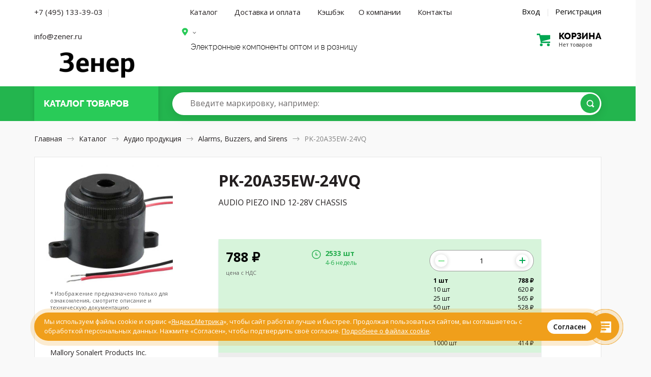

--- FILE ---
content_type: text/html; charset=UTF-8
request_url: https://zener.ru/product/PK-20A35EW-24VQ/
body_size: 23183
content:

<!DOCTYPE HTML>
<html>
<head>
	<meta http-equiv="Content-Type" content="text/html; charset=utf-8">
	<meta name="viewport" content="width=device-width, initial-scale=1.0, maximum-scale=1.0, user-scalable=0"/>
	<meta name="keywords" content="PK-20A35EW-24VQ, Alarms, Buzzers, and Sirens, AUDIO PIEZO IND 12-28V CHASSIS, Mallory Sonalert Products Inc." />
	<meta name="description" content="PK-20A35EW-24VQ от 788 ₽, купить  Mallory Sonalert Products Inc., AUDIO PIEZO IND 12-28V CHASSIS, Alarms, Buzzers, and Sirens, Серия PK, Part Status Active, Упаковка Bulk, Нормальное напряжение 24V, Номинальные данные (классы) -, Вид монтажа Panel Mount, Flange, Размеры 1.102 Dia (28.00mm), Высота (Максимум) 0.992 (25.20mm), Схема возбуждения Indicator, Internally Driven, Тип входа DC, Диапазон напряжения 12 ~ 28V, Частота 3.5kHz, Технология Piezo, Рабочий режим Single Tone, Продолжительность -, Sound Pressure Level (SPL) 95dB @ 24V, 30cm, Рабочий ток источника питания 20mA, Расположение порта Top, Рабочая температура -20°C ~ 70°C, Омологация  -, Тип вывода Wire Leads" />
	<meta name="robots" content="index,follow">
	<meta name="google-site-verification" content="CLbB79NdLF3U-6B3qK3ABS5TiaItW2s4ekFnBwgT4mc" />
	<meta name="yandex-verification" content="b23f94130df28662" />
	<title>PK-20A35EW-24VQ от 788 ₽, Alarms, Buzzers, and Sirens, AUDIO PIEZO IND 12-28V CHASSIS, Mallory Sonalert Products Inc.</title>
		<link href="/shop/css/nanoscroller.css" rel="stylesheet" type="text/css">
	<link href="/shop/css/slick.css" rel="stylesheet" type="text/css">
	<link href="/shop/css/style.css?v=1769422717" rel="stylesheet" type="text/css">
	<link href="/shop/css/1024.css?v=1769422717" rel="stylesheet" type="text/css">
	<link href="/shop/css/768.css?v=1769422717" rel="stylesheet" type="text/css">
	<link href="/shop/css/320.css?v=1769422717" rel="stylesheet" type="text/css">
	<link href="/shop/css/1226.css?v=1769422717" rel="stylesheet" type="text/css">
	<link href="/shop/css/extra.css?v=1769422717" rel="stylesheet" type="text/css">
	<link href="/shop/css/magnific-popup.css" rel="stylesheet" type="text/css">
	<link href="/shop/css/jquery-ui.theme.min.css" rel="stylesheet" type="text/css">
	<link href="/shop/css/jquery-ui.min.css" rel="stylesheet" type="text/css">
	<link rel="apple-touch-icon" sizes="180x180" href="https://zener.ru/faicon/apple-touch-icon.png">
	<link rel="icon" type="image/png" sizes="32x32" href="https://zener.ru/faicon/favicon-32x32.png">
	<link rel="icon" type="image/png" sizes="16x16" href="https://zener.ru/faicon/favicon-16x16.png">
	<link rel="manifest" href="https://zener.ru/faicon/site.webmanifest">
	<link rel="mask-icon" href="https://zener.ru/faicon/safari-pinned-tab.svg" color="#5bbad5">
	<link rel="shortcut icon" href="https://zener.ru/faicon/favicon.ico">
	<meta name="msapplication-TileColor" content="#2b5797">
	<meta name="msapplication-TileImage" content="https://zener.ru/faicon/mstile-144x144.png">
	<meta name="msapplication-config" content="https://zener.ru/faicon/browserconfig.xml">
	<meta name="theme-color" content="#ffffff">
	<script type="text/javascript" src="/shop/js/jquery-3.2.1.min.js"></script>
	<script type="text/javascript" src="/shop/js/jquery-ui.min.js"></script>
	<script src="https://www.google.com/recaptcha/api.js?render=6Le63K4UAAAAACzX74rhih2bbUYM_fWj-j84odfm"></script>
</head>
<body class="">
<div class="mainwrap">

	<header class="header header--index" itemscope itemtype="http://schema.org/WPHeader">
		<meta itemprop="headline" content="Зенер.ру" />
		<meta itemprop="description" content="Электронные компоненты из США, Европы и Юго-Восточной Азии" />
		<div class="headline1">
			<div class="container">
				<div class="main-sides">
					<div class="main-side-l">
					
					<div class="top-contacts">
						<a href="tel:+74951333903" class="j-phone-link phone__link--desc top-contacts__link">+7 (495) 133-39-03</a>
						<span class="top-contacts-separator">|</span>
						<a href="mailto:info@zener.ru" class="phone__link--desc top-contacts__link">info@zener.ru</a>
					</div>
					<!--<div class="city-name city-name-desktop"><a href="#text-popup" class="popup-content j-order-city-delivery"></a></div>-->
				
					<!--end bot-info-->
					<div class="top-info">
					<div class="logo for-desktop"><a href="/"><img src="/shop/img/zener_logo.png" alt="Зенер Электроникс - электронные компоненты, приборы и радиодетали оптом и в розницу"/></a></div>
						<!-- end .logo-->
						<div class="logo for-mob"><a href="/"><img src="/shop/img/zener_mobile.png" alt="Зенер Электроникс - электронные компоненты, приборы и радиодетали оптом и в розницу"/></a></div>
						<!-- end .logo-->
						</div>
						<!--end top-info--> 
					</div>
					<!-- end .main-side-l-->
					<div class="main-side-r">
					<div class="j-head-address-container" style="display:none;" data-city=""></div>
						<div class="top-contacts for-mob"> <a href="tel:+74951333903" class="j-phone-link phone__link--mobile">+7 (495) 133-39-03</a> 
								<div class="headline2 hold-menu-cart">
			<div class="top-cart empty">
									<a class="toggle" href='/shop/cart/'>
										<div class="pic"></div>
										<div class="text1">
											<div class="big">
												корзина
											</div>
											<div class="small">
												Нет товаров											</div>
										</div>
										<!-- end .text-->
									</a>
									<!-- end .toggle-->
								</div>
								<!-- end .top-cart-->
</div>	
						
						 </div>
						<!-- end .top-contacts-->

						<div class="hold-menu">
								<div class="bot-info">
								<nav class="menu" itemscope itemtype="http://schema.org/SiteNavigationElement">
									<div class="toggle-menu">Каталог товаров</div>
									<a itemprop="url" href="/shop/" class="toggle-menu__link toggle-menu__link--catalog">Каталог</a>
									<a itemprop="url" href="/delivery/" class="toggle-menu__link toggle-menu__link--delivery">Доставка и оплата</a>
									<a itemprop="url" href="/coupon/" class="toggle-menu__link toggle-menu__link--delivery">Кэшбэк</a>
									<a itemprop="url" href="/about/" class="toggle-menu__link toggle-menu__link--catalog">О компании</a>
									<a itemprop="url" href="/contact/" class="toggle-menu__link toggle-menu__link--contact">Контакты</a> 
								</nav>
									<div class="login-links"> 
									<a class="link-modal" href="#modal-login">Вход</a> 
	<span class="sep">|</span> 
	<a class="link-modal" href="#modal-reg">Регистрация</a> 
								</div>


							</div>
							<!-- end .bot-info-->


							<div class="top-info">
							<div class="name">
							<!--<span class="out">–</span> <span class="bold">Электронные компоненты</span>-->
													<div class="bot-info">
					<div class="city-name city-name-desktop"><a href="#text-popup" class="popup-content j-order-city-delivery"></a></div>
					</div>
																		
									<div class="name-partners">
									Электронные компоненты оптом и в розницу</div></div>
									


								<!-- end .name-->
																<!-- end .attention-->
							
							
														
		<div class="top-contacts">
			<!--<a href="tel:+74957776760" class="j-phone-link phone__link--desc top-contacts__link">+7 (495) 777 67 60</a>-->
			<!--<div class="city-name"><a href="#text-popup" class="popup-content j-order-city-delivery"></a></div>-->
			
			<!--<a href="/rfq/" class="top-contacts__link--rfk"><div href="#" class="btn btn-white">Отправить запрос</div></a>-->
		</div>
		<div class="city-name city-name-mobile"><a href="#text-popup" class="popup-content j-order-city-delivery"></a></div>
		<div class="headline2 hold-menu-cart for-desktop">
			<div class="top-cart empty">
									<a class="toggle" href='/shop/cart/'>
										<div class="pic"></div>
										<div class="text1">
											<div class="big">
												корзина
											</div>
											<div class="small">
												Нет товаров											</div>
										</div>
										<!-- end .text-->
									</a>
									<!-- end .toggle-->
								</div>
								<!-- end .top-cart-->
</div>	

								<!-- end .cyrr-->
								
							</div>
							<!-- end .bot-info-->

						</div>
						<!-- end .hold-menu-->
					</div>
					<!-- end .main-side-r-->
				</div>
				<!-- end .main-sides-->
			</div>
			<!-- end .container-->
		</div>
		<!-- end .headline1-->
		<div class="headline-2__wrapper">
			<div class="headline2 j-headline2">
				<div class="container">
					<div class="main-sides">
						<div class="main-side-l">
							<div class="top-catalog">
								<div class="toggle-hold">
									<div class="toggle">
										<div class="pic">
											<div class="pos1"></div>
											<div class="pos2"></div>
											<div class="pos3"></div>
										</div>
										<!-- end .pic-->
										<div class="text">Каталог <span class="to-hide">товаров</span></div>
										<a href="/shop/" class="index__catalog-link"></a>
									</div>
									<!-- end .toggle-->
								</div>
								<!-- end .toggle-hold-->
							</div>
							
							<!-- end .top-catalog-->
						</div>
						<!-- end .main-side-l-->
						<div class="main-side-r">
							<div class="grid">
								<div class="search">
									<form action="/shop/search/" method="get">
										<div class="input">
			                                        <input type="search" id="input-search" name="qic"  autocomplete="off">
			                                        <label class="search-placeholder for-desktop" for="input-search"><span>Введите маркировку<span class="example">, например: <a href="/shop/search/&qic="></a></span></span></label>
			                                        <label class="search-placeholder for-tablet" for="input-search"><span>Введите маркировку</span></label>
			                                        <!-- end .search-placeholder-->
			                                        <button class="btn btn-green" type="submit"></button>
										</div>
										<!-- end .input-->
									</form>
									<div class="list-autocomplete"></div>
									<!-- end .list-autocomplete-->
								</div>
								<!-- end .search-->

								<!-- end .top-cart-->
							</div>
							<!-- end .grid-->
						</div>
						<!-- end .main-side-r-->
					</div>
					<!-- end .main-sides-->
					<div class="catalog-pop j-catalog-pop catalog-pop--header">
						<div class="toggle-back">
							<div>Назад</div>
						</div>
						<!-- end .toggle-back-->
						<ul class="list-catalog">
							<li class="for-mob"> <a href="/shop/">Все категории</a></li>
															<li><a href="/shop/audio-products/">Аудио продукция</a></li>
															<li><a href="/shop/battery-products/">Батареи</a></li>
															<li><a href="/shop/boxes-enclosures-racks/">Корпусные и установочные изделия</a></li>
															<li><a href="/shop/cable-assemblies/">Кабельные сборки</a></li>
															<li><a href="/shop/cables-wires/">Кабели и провода</a></li>
															<li><a href="/shop/cables-wires-management/">Кабели, материалы и инструмент для монтажа</a></li>
															<li><a href="/shop/capacitors/">Конденсаторы</a></li>
															<li><a href="/shop/circuit-protection/">Защита цепей</a></li>
															<li><a href="/shop/computers-office-components-accessories/">Компьютеры, Оргтехника, Комплектующие</a></li>
															<li><a href="/shop/connectors-interconnects/">Разъемы, Соединители</a></li>
															<li><a href="/shop/crystals-oscillators-resonators/">Кристаллы, осцилляторы, резонаторы</a></li>
															<li><a href="/shop/development-boards-kits-programmers/">Программаторы, платы и наборы для разработки</a></li>
															<li><a href="/shop/discrete-semiconductor-products/">Дискретные полупроводники</a></li>
															<li><a href="/shop/embedded-computers/">Встраиваемые компьютеры</a></li>
															<li><a href="/shop/fans-thermal-management/">Вентиляторы, Тепловое оборудование</a></li>
															<li><a href="/shop/filters/">Фильтры</a></li>
															<li><a href="/shop/hardware-fasteners-accessories/">Металлический крепеж и фурнитура</a></li>
															<li><a href="/shop/inductors-coils-chokes/">Индукторы, Катушки, Дроссели</a></li>
															<li><a href="/shop/industrial-controls/">Промышленные контроллеры</a></li>
															<li><a href="/shop/integrated-circuits-ics/">Интегральные микросхемы</a></li>
															<li><a href="/shop/isolators/">Изоляторы</a></li>
															<li><a href="/shop/kits/">Наборы, Комплекты</a></li>
															<li><a href="/shop/line-protection-distribution-backups/">Защита линии, Распределение, Резервирование</a></li>
															<li><a href="/shop/magnetics-transformer-inductor-components/">Магнитные компоненты - Катушки трансформатора, Катушки индуктивности</a></li>
															<li><a href="/shop/maker-diy-educational/">Самодельные, самосборные и исследовательские продукты</a></li>
															<li><a href="/shop/memory-cards-modules/">Карты памяти, Модули</a></li>
															<li><a href="/shop/motors-solenoids-driver-boards-modules/">Двигатели, Соленоиды, Платы управления</a></li>
															<li><a href="/shop/networking-solutions/">Сетевые решения</a></li>
															<li><a href="/shop/optical-inspection-equipment/">Оптические приборы</a></li>
															<li><a href="/shop/optoelectronics/">Оптоэлектроника</a></li>
															<li><a href="/shop/potentiometers-variable-resistors/">Потенциометры и переменные резисторы</a></li>
															<li><a href="/shop/power-supplies-board-mount/">Источники питания - Для монтажа на плату</a></li>
															<li><a href="/shop/power-supplies-external-internal-off-board/">Источники питания Внешние/Внутренние (Вне платы)</a></li>
															<li><a href="/shop/prototyping-fabrication-products/">Продукты для прототипирования и производства</a></li>
															<li><a href="/shop/relays/">Реле электромагнитные</a></li>
															<li><a href="/shop/resistors/">Резисторы</a></li>
															<li><a href="/shop/rf-if-and-rfid/">Высокочастотная техника и средства высокочастотной  идентификации</a></li>
															<li><a href="/shop/sensors-transducers/">Сенсоры,  Датчики</a></li>
															<li><a href="/shop/soldering-desoldering-rework-products/">Паяльное, Ремонтное оборудование</a></li>
															<li><a href="/shop/static-control-esd-clean-room-products/">Контроль и защита от статического электричества, Оборудование для "чистых комнат"</a></li>
															<li><a href="/shop/switches/">Переключатели</a></li>
															<li><a href="/shop/tapes-adhesives-materials/">Ленты, клеи, материалы</a></li>
															<li><a href="/shop/test-and-measurement/">Измерительные приборы</a></li>
															<li><a href="/shop/tools/">Инструменты</a></li>
															<li><a href="/shop/transformers/">Трансформаторы</a></li>
															<li><a href="/shop/uncategorized/">Вне категории</a></li>
										
															<li class="for-mob"><a href="/shop/audio-products/">Аудио продукция</a></li>
															<li class="for-mob"><a href="/shop/battery-products/">Батареи</a></li>
															<li class="for-mob"><a href="/shop/boxes-enclosures-racks/">Корпусные и установочные изделия</a></li>
															<li class="for-mob"><a href="/shop/cable-assemblies/">Кабельные сборки</a></li>
															<li class="for-mob"><a href="/shop/cables-wires/">Кабели и провода</a></li>
															<li class="for-mob"><a href="/shop/cables-wires-management/">Кабели, материалы и инструмент для монтажа</a></li>
															<li class="for-mob"><a href="/shop/capacitors/">Конденсаторы</a></li>
															<li class="for-mob"><a href="/shop/circuit-protection/">Защита цепей</a></li>
															<li class="for-mob"><a href="/shop/computers-office-components-accessories/">Компьютеры, Оргтехника, Комплектующие</a></li>
															<li class="for-mob"><a href="/shop/connectors-interconnects/">Разъемы, Соединители</a></li>
															<li class="for-mob"><a href="/shop/crystals-oscillators-resonators/">Кристаллы, осцилляторы, резонаторы</a></li>
															<li class="for-mob"><a href="/shop/development-boards-kits-programmers/">Программаторы, платы и наборы для разработки</a></li>
															<li class="for-mob"><a href="/shop/discrete-semiconductor-products/">Дискретные полупроводники</a></li>
															<li class="for-mob"><a href="/shop/embedded-computers/">Встраиваемые компьютеры</a></li>
															<li class="for-mob"><a href="/shop/fans-thermal-management/">Вентиляторы, Тепловое оборудование</a></li>
															<li class="for-mob"><a href="/shop/filters/">Фильтры</a></li>
															<li class="for-mob"><a href="/shop/hardware-fasteners-accessories/">Металлический крепеж и фурнитура</a></li>
															<li class="for-mob"><a href="/shop/inductors-coils-chokes/">Индукторы, Катушки, Дроссели</a></li>
															<li class="for-mob"><a href="/shop/industrial-controls/">Промышленные контроллеры</a></li>
															<li class="for-mob"><a href="/shop/integrated-circuits-ics/">Интегральные микросхемы</a></li>
															<li class="for-mob"><a href="/shop/isolators/">Изоляторы</a></li>
															<li class="for-mob"><a href="/shop/kits/">Наборы, Комплекты</a></li>
															<li class="for-mob"><a href="/shop/line-protection-distribution-backups/">Защита линии, Распределение, Резервирование</a></li>
															<li class="for-mob"><a href="/shop/magnetics-transformer-inductor-components/">Магнитные компоненты - Катушки трансформатора, Катушки индуктивности</a></li>
															<li class="for-mob"><a href="/shop/maker-diy-educational/">Самодельные, самосборные и исследовательские продукты</a></li>
															<li class="for-mob"><a href="/shop/memory-cards-modules/">Карты памяти, Модули</a></li>
															<li class="for-mob"><a href="/shop/motors-solenoids-driver-boards-modules/">Двигатели, Соленоиды, Платы управления</a></li>
															<li class="for-mob"><a href="/shop/networking-solutions/">Сетевые решения</a></li>
															<li class="for-mob"><a href="/shop/optical-inspection-equipment/">Оптические приборы</a></li>
															<li class="for-mob"><a href="/shop/optoelectronics/">Оптоэлектроника</a></li>
															<li class="for-mob"><a href="/shop/potentiometers-variable-resistors/">Потенциометры и переменные резисторы</a></li>
															<li class="for-mob"><a href="/shop/power-supplies-board-mount/">Источники питания - Для монтажа на плату</a></li>
															<li class="for-mob"><a href="/shop/power-supplies-external-internal-off-board/">Источники питания Внешние/Внутренние (Вне платы)</a></li>
															<li class="for-mob"><a href="/shop/prototyping-fabrication-products/">Продукты для прототипирования и производства</a></li>
															<li class="for-mob"><a href="/shop/relays/">Реле электромагнитные</a></li>
															<li class="for-mob"><a href="/shop/resistors/">Резисторы</a></li>
															<li class="for-mob"><a href="/shop/rf-if-and-rfid/">Высокочастотная техника и средства высокочастотной  идентификации</a></li>
															<li class="for-mob"><a href="/shop/sensors-transducers/">Сенсоры,  Датчики</a></li>
															<li class="for-mob"><a href="/shop/soldering-desoldering-rework-products/">Паяльное, Ремонтное оборудование</a></li>
															<li class="for-mob"><a href="/shop/static-control-esd-clean-room-products/">Контроль и защита от статического электричества, Оборудование для "чистых комнат"</a></li>
															<li class="for-mob"><a href="/shop/switches/">Переключатели</a></li>
															<li class="for-mob"><a href="/shop/tapes-adhesives-materials/">Ленты, клеи, материалы</a></li>
															<li class="for-mob"><a href="/shop/test-and-measurement/">Измерительные приборы</a></li>
															<li class="for-mob"><a href="/shop/tools/">Инструменты</a></li>
															<li class="for-mob"><a href="/shop/transformers/">Трансформаторы</a></li>
															<li class="for-mob"><a href="/shop/uncategorized/">Вне категории</a></li>
													</ul>
						<!-- end .list-catalog-->
						<div class="all-category"><a class="btn btn-green btn-rarr" href="/shop/">Все категории</a></div>
						<!-- end .all-->
					</div>
					<!-- end .catalog-pop-->
				</div>
				<!-- end .container-->
			</div>
		</div>
		<!-- end .headline2-->
	</header>
	<!-- end .header-->
	
	 
    <link  href="/shop/css/jquery.fancybox.min.css" rel="stylesheet">
    <script src="/shop/js/jquery.fancybox.min.js"></script>
    <script src="https://scaleflex.cloudimg.io/v7/plugins/js-cloudimage-360-view/latest/js-cloudimage-360-view.min.js?func=proxy"></script>
    <a class="item-added-modal link-modal" href="#modal-added" style="display:none;"></a>
    <div class="outtaHere">
    	<div style="position: relative;width: 100%;margin: 0 auto;max-width: 620px;" id="modal-full-screen-image-block">
    		<div>
    					<div
		   class="cloudimage-360"
		   id="gurkha-suv"
		   data-folder="https://cdn.zener.ru/media24/IMAGES360/"
		   data-image-list-x=["6714316.jpg","6714317.jpg","6714318.jpg","6714319.jpg","6714320.jpg","6714321.jpg","6714322.jpg","6714323.jpg","6714324.jpg","6714325.jpg","6714326.jpg","6714327.jpg","6714328.jpg","6714329.jpg","6714330.jpg","6714331.jpg","6714332.jpg","6714333.jpg","6714334.jpg","6714335.jpg","6714336.jpg","6714337.jpg","6714338.jpg","6714339.jpg"]
           data-image-list-y=["6714316.jpg","6714340.jpg","6714364.jpg","6714388.jpg"]
		></div>
    			</div>
    	</div>
        <div class="modal modal-added" id="modal-added">
                <div class="h5">Товар добавлен в корзину</div>
                <div class="item-mini2">
                	<div class="photo">
                	                        
														<img  id="basket-product-img" class="img-2506330" src="https://cdn.zener.ru/media/002/614/458/images/PK-20A35EW-xxxQ.jpg" />
												                        </div>
                        <!-- end .photo-->
                        <div class="text">
                                <div class="name"></div>
                                <!-- end .name-->
                                <div class="description"></div>
                                <div class="manufacturer"></div>
                                
                                <div class="num"></div>
                                <div class="price"></div>
                                <!-- end .price--> 
                        </div>
                        <!-- end .text--> 
                </div>
                <!-- end .item-mini2-->
                <div class="btns">
                    <div class="btn btn-white close-modal">Продолжить покупки</div>
                    <a class="btn btn-green" href="/shop/cart/">Перейти к заказу</a>
                </div>
            <!-- end .btns--> 
        </div>
        <!-- end .modal--> 
    </div>

    <div class="content content--card-component">
        <div class="container">
            <nav class="path for-desktop" itemscope itemtype="http://schema.org/BreadcrumbList"> <span itemscope itemprop="itemListElement" itemtype="http://schema.org/ListItem"><a itemprop="item" href="/"><span itemprop="name">Главная</span>
								<meta itemprop="position" content="1" />
								</a></span> <span class="arr"></span> <span itemscope itemprop="itemListElement" itemtype="http://schema.org/ListItem"><a itemprop="item" href="/shop/"><span itemprop="name">Каталог</span>
								<meta itemprop="position" content="2" />

																</a></span> <span class="arr"></span> <span itemscope itemprop="itemListElement" itemtype="http://schema.org/ListItem"><a itemprop="item" href="/shop/audio-products/"><span itemprop="name">Аудио продукция</span>
								<meta itemprop="position" content="3" />
								</a></span> <span class="arr"></span> <span itemscope itemprop="itemListElement" itemtype="http://schema.org/ListItem"><a itemprop="item" href="/shop/audio-products/alarms-buzzers-and-sirens/"><span itemprop="name">Alarms, Buzzers, and Sirens</span>
								<meta itemprop="position" content="4" />
																</a></span> <span class="arr"></span> <span>PK-20A35EW-24VQ</span> </nav>
            <!-- end .path-->
            <div class="path for-mob"> <a href="#"><span class="arr rtl"></span>Назад</a> </div>
            <!-- end .path-->
            <section itemscope itemtype="http://schema.org/Product">
                <div class="item-block">
                    <div class="item-head view2">
                        <div class="text">
                            <div class="descr">
                                <div class="container--hack j-container--hack">
                                    <div class="descr-l">
                                    	<div class="desctop-card-name">
	                                        <h1 itemprop="name">PK-20A35EW-24VQ</h1>
	                               
	                                        <ul class="info-list info-list-big">
	                                            <li class="info-list__desc">
	                                                <div class="l">Описание</div>
	                                                <div class="r" itemprop="description">AUDIO PIEZO IND 12-28V CHASSIS</div>
	                                            </li>
	                                        </ul>
										</div>	                                     
                                        <!-- end .info-list-->
                                    </div>
                                    

                                    <!-- Description Card new -->
                                    <div class="description-card__container j-hasLoader j-item-progressbar__container">
                                    	<div class="item-progressbar__container  j-hasLoader j-item-progressbar__container">
		                                        <div class="item-progressbar j-item-progressbar"></div>
		                                    </div>
                                    </div>
                                            <div class="description-card j-cart-form">

                                    	                                   	<div class="description-card__top ">

								
                                    	
                                   			<div class="description-card__inner item-pricing-new j-delivery-list" style="" data-id="2506330" data-update="0">
												
												<div class="j-noavail no-avail no-avail__input" style="display:none;">
													<div class="input j-input-container--plus-minus">
															<input type="text" name="quantity" class="quantity j-quantity-to-order  j-form__input--quantity j-form__input--quantity-main" pattern="\d*" value="1">
													</div>
												</div>
													
													
												<div class="description-card__price j-card-price"><div class="j-description-card__content"><span class="j-description-card__price">788</span> <span class="rub">₽ </span><div class="form-info2">цена с НДС</div></div></div>
												<div style="display: none" itemprop="offers" itemscope="" itemtype="http://schema.org/AggregateOffer">
														<link itemprop="availability" href="http://schema.org/InStock">
														<meta itemprop="priceCurrency" content="RUR">
														<meta itemprop="lowPrice" content="414">
														<meta itemprop="highPrice" content="788">
														<meta itemprop="offerCount" content="2533">
												</div> 
												<div class="description-card__time_new j-card-time j-hold-additional-options__container">

												
																																<div class="description-card__time hold-avail hold-avail__container" id="j-avail-list"><ul class="hold-avail__list"><li class="product-available-variant__item "> <label class="product-available-variant__label"><input type="radio" name="avail" class="outtaHere j-available-variant product-available-variant"><span class="checkbox"></span><div class="in product-available-variant__text"><div class="l product-available-variant__days">2533 шт</div><div class="r product-available-variant__in-stock">4-6 недель</div></div></label> </li></ul> </div>
													
												</div>
												<!-- end .hold-avail-->
												
											
												<div class="description-card__amount">
												<div class="hold-price hold-price--new j-hold-price">

													<form class="hold-form  j-cart-form--main" style="">
														<div class="row">
														<input class="period" name="period" value="4-6 недель" type="hidden">
														<input class="good_prices_json prices" name="good_prices_json" value='{"1":788,"10":620,"25":565,"50":528,"100":493,"250":451,"500":422,"1000":414}' type="hidden">
														<input class="name" name="name" value="PK-20A35EW-24VQ" type="hidden">
														<input class="mpn" name="mpn" value="458-1344-ND" type="hidden">
														<input class="max" name="max" value="2533" type="hidden">
                                                        <input class="min" name="min" value="1" type="hidden">
                                                        <input class="step" name="step" value="1" type="hidden">
														<input class="stock_mpn" name="stock_mpn" value="" type="hidden">
														<input class="stock_prices" name="stock_prices" value="RsQqxZ1fyHkbXJKH0CoUV1+bFrsg81xxPyNIn1yjJTs4PaQAwwXUGAC4b2YWAUjMUFp8fgDUMF/dTeTUQewVMZStMbx1DeJC17OIPHclD9F3nXi9/j4LFUK5Qvii9alNhFUgXljtGDZPyXA1AXfj38NtauA7CZZxEMWOvF8NLqQ=" type="hidden">
														<input class="manufacturer" name="manufacturer" value="Mallory Sonalert Products Inc." type="hidden">
														<input class="description" name="description" value="AUDIO PIEZO IND 12-28V CHASSIS" type="hidden">
														<input class="stock" name="stock" value="YeHtHwyDIRAHhwLh77Q9kQ==" type="hidden">
														<input class="sklad_priority" name="sklad_priority" value="2" type="hidden">
														
														<div class="input j-input-container--plus-minus" style="text-align:center;">
                                                            <button class="button__quantity--minus j-button__quantity--minus j-button__quantity--minus-main _disabled" type="button"></button>
                                                            
															<input type="text" name="quantity" class="quantity j-form__input--quantity j-form__input--quantity-main" pattern="\d*" value="1" min="1" max="2533">
															
															<span id="js-quantity-error" style="color:red; display: none;"></span>
                                                            <button class="button__quantity--plus j-button__quantity--plus j-button__quantity--plus-main" type="button"></button>
														</div>

																
													


                                                                                                             
														</div>
										
													</form>
													<div class="price__text-container--nds-and-list">                     
														<ul class="j-prices price__list" title="2">
																														<li class="price__item--quantity j-price__item--quantity " data-quantity="1">
																<div class="l good-quantity">1 шт</div>
																<div class="r price-quantity">788 ₽</div>
															</li>
															 															<li class="price__item--quantity j-price__item--quantity " data-quantity="10">
																<div class="l good-quantity">10 шт</div>
																<div class="r price-quantity">620 ₽</div>
															</li>
															 															<li class="price__item--quantity j-price__item--quantity " data-quantity="25">
																<div class="l good-quantity">25 шт</div>
																<div class="r price-quantity">565 ₽</div>
															</li>
															 															<li class="price__item--quantity j-price__item--quantity " data-quantity="50">
																<div class="l good-quantity">50 шт</div>
																<div class="r price-quantity">528 ₽</div>
															</li>
															 															<li class="price__item--quantity j-price__item--quantity " data-quantity="100">
																<div class="l good-quantity">100 шт</div>
																<div class="r price-quantity">493 ₽</div>
															</li>
															 															<li class="price__item--quantity j-price__item--quantity " data-quantity="250">
																<div class="l good-quantity">250 шт</div>
																<div class="r price-quantity">451 ₽</div>
															</li>
															 															<li class="price__item--quantity j-price__item--quantity " data-quantity="500">
																<div class="l good-quantity">500 шт</div>
																<div class="r price-quantity">422 ₽</div>
															</li>
															 															<li class="price__item--quantity j-price__item--quantity " data-quantity="1000">
																<div class="l good-quantity">1000 шт</div>
																<div class="r price-quantity">414 ₽</div>
															</li>
															 														</ul>
													</div>
												
													</div>

												 </div>
											</div>
											

                                    	
                                    		
                                    		</div>
                                    	
                                    	<div class="description-card__bottom j-card-bottom  j-delivery-list">
                                    		<div class="description-card__text j-description-card__text">Добавить в корзину <span class="j-description-card__amount">1</span> шт на сумму 
                                    			<span class="j-description-card__sum">788</span> <span class="rub"> ₽</span>
                                    			<br> <span class="j-description-card__bonuses">При покупке <a href="/coupon/" target="_blank">кэшбэк</a> 118  баллов</span>
                                    		</div>
                                    		<div class="description-card__buy">														
                                    			<a class="btn add_to_cart j-add_to_cart" href="#">Добавить в корзину</a> 
                                    		</div>
                                    	</div>                                    	
                                   </div>
                                                                       <!-- end description card new -->


			<ul class="benefits" style="padding: 20px 0px 20px 0px">
				<li style="width:100%;background-color:#FFF">
					<div class="pic"><img src="/shop/img/benefits/5.svg" alt="Бесплатная доставка по России"/></div>
					<h5>Бесплатная доставка без минимальной суммы заказа!</h5>
					<div>Доставим в любой пункт выдачи СДЭК или курьером до вашего адреса по всей России.</div>
				</li>                                          
			</ul>                                                

			<!-- end .benefits-->  



                                    <div class="main-side-r product__characteristics product__characteristics--desc">
                                                                                <form action="/shop/audio-products/alarms-buzzers-and-sirens/" method="get" class="j-product-facet-form j-product-facet-form--desctop product-facet-form">
                                        <input type="hidden" name="category_id" id="good_category_id" value="3">
                                            <div class="table1">
                                                <table>
                                                    <thead>
                                                        <tr>                                             
                                                            <td class="product__text--td-h2"><h2>PK-20A35EW-24VQ характеристики</h2></td>
                                                                                                                        <td colspan="2" class="for-check">

                                                                <div class="hold-check">
                                                                    <label>Выбрать все
                                                                            <input type="checkbox" class="outtaHere j-product-facet-all">
                                                                            <span class="checkbox"></span></label>
                                                                    <div class="check-popup j-facet-result"></div>
                                                                    <!-- end .check-popup--> 
                                                                </div>
                                                            </td>
                                                                                                                    </tr>
                                                    </thead>
                                                                                                        
                                                        <tr>
                                                            <td>Серия</td>
                                                            <td class="right">PK</td>
                                                                                                                        <td class="for-check">
                                                                <div class="hold-check">
                                                                    <label>
                                                                            <input type="checkbox" name="facet[2][35617]" value="on" class="outtaHere j-product-facet">
                                                                            <span class="checkbox"></span></label>
                                                                    <div class="check-popup j-facet-result"></div>
                                                                    <!-- end .check-popup--> 
                                                                </div>
                                                                    
                                                            </td>
                                                                                                                    </tr>
                                                                                                        
                                                        <tr>
                                                            <td>Part Status</td>
                                                            <td class="right">Active</td>
                                                                                                                        <td class="for-check">
                                                                <div class="hold-check">
                                                                    <label>
                                                                            <input type="checkbox" name="facet[3][3]" value="on" class="outtaHere j-product-facet">
                                                                            <span class="checkbox"></span></label>
                                                                    <div class="check-popup j-facet-result"></div>
                                                                    <!-- end .check-popup--> 
                                                                </div>
                                                                    
                                                            </td>
                                                                                                                    </tr>
                                                                                                        
                                                        <tr>
                                                            <td>Упаковка</td>
                                                            <td class="right">Bulk</td>
                                                                                                                        <td class="for-check">
                                                                <div class="hold-check">
                                                                    <label>
                                                                            <input type="checkbox" name="facet[8][76419]" value="on" class="outtaHere j-product-facet">
                                                                            <span class="checkbox"></span></label>
                                                                    <div class="check-popup j-facet-result"></div>
                                                                    <!-- end .check-popup--> 
                                                                </div>
                                                                    
                                                            </td>
                                                                                                                    </tr>
                                                                                                        
                                                        <tr>
                                                            <td>Нормальное напряжение</td>
                                                            <td class="right">24V</td>
                                                                                                                        <td class="for-check">
                                                                <div class="hold-check">
                                                                    <label>
                                                                            <input type="checkbox" name="facet[11][78338]" value="on" class="outtaHere j-product-facet">
                                                                            <span class="checkbox"></span></label>
                                                                    <div class="check-popup j-facet-result"></div>
                                                                    <!-- end .check-popup--> 
                                                                </div>
                                                                    
                                                            </td>
                                                                                                                    </tr>
                                                                                                        
                                                        <tr>
                                                            <td>Номинальные данные (классы)</td>
                                                            <td class="right">-</td>
                                                                                                                        <td class="for-check">
                                                                <div class="hold-check">
                                                                    <label>
                                                                            <input type="checkbox" name="facet[16][79190]" value="on" class="outtaHere j-product-facet">
                                                                            <span class="checkbox"></span></label>
                                                                    <div class="check-popup j-facet-result"></div>
                                                                    <!-- end .check-popup--> 
                                                                </div>
                                                                    
                                                            </td>
                                                                                                                    </tr>
                                                                                                        
                                                        <tr>
                                                            <td>Вид монтажа</td>
                                                            <td class="right">Panel Mount, Flange</td>
                                                                                                                        <td class="for-check">
                                                                <div class="hold-check">
                                                                    <label>
                                                                            <input type="checkbox" name="facet[17][79921]" value="on" class="outtaHere j-product-facet">
                                                                            <span class="checkbox"></span></label>
                                                                    <div class="check-popup j-facet-result"></div>
                                                                    <!-- end .check-popup--> 
                                                                </div>
                                                                    
                                                            </td>
                                                                                                                    </tr>
                                                                                                        
                                                        <tr>
                                                            <td>Размеры</td>
                                                            <td class="right">1.102" Dia (28.00mm)</td>
                                                                                                                        <td class="for-check">
                                                                <div class="hold-check">
                                                                    <label>
                                                                            <input type="checkbox" name="facet[19][96600]" value="on" class="outtaHere j-product-facet">
                                                                            <span class="checkbox"></span></label>
                                                                    <div class="check-popup j-facet-result"></div>
                                                                    <!-- end .check-popup--> 
                                                                </div>
                                                                    
                                                            </td>
                                                                                                                    </tr>
                                                                                                        
                                                        <tr>
                                                            <td>Высота (Максимум)</td>
                                                            <td class="right">0.992" (25.20mm)</td>
                                                                                                                        <td class="for-check">
                                                                <div class="hold-check">
                                                                    <label>
                                                                            <input type="checkbox" name="facet[20][114595]" value="on" class="outtaHere j-product-facet">
                                                                            <span class="checkbox"></span></label>
                                                                    <div class="check-popup j-facet-result"></div>
                                                                    <!-- end .check-popup--> 
                                                                </div>
                                                                    
                                                            </td>
                                                                                                                    </tr>
                                                                                                        
                                                        <tr>
                                                            <td>Схема возбуждения</td>
                                                            <td class="right">Indicator, Internally Driven</td>
                                                                                                                        <td class="for-check">
                                                                <div class="hold-check">
                                                                    <label>
                                                                            <input type="checkbox" name="facet[21][115702]" value="on" class="outtaHere j-product-facet">
                                                                            <span class="checkbox"></span></label>
                                                                    <div class="check-popup j-facet-result"></div>
                                                                    <!-- end .check-popup--> 
                                                                </div>
                                                                    
                                                            </td>
                                                                                                                    </tr>
                                                                                                        
                                                        <tr>
                                                            <td>Тип входа</td>
                                                            <td class="right">DC</td>
                                                                                                                        <td class="for-check">
                                                                <div class="hold-check">
                                                                    <label>
                                                                            <input type="checkbox" name="facet[22][115728]" value="on" class="outtaHere j-product-facet">
                                                                            <span class="checkbox"></span></label>
                                                                    <div class="check-popup j-facet-result"></div>
                                                                    <!-- end .check-popup--> 
                                                                </div>
                                                                    
                                                            </td>
                                                                                                                    </tr>
                                                                                                        
                                                        <tr>
                                                            <td>Диапазон напряжения</td>
                                                            <td class="right">12 ~ 28V</td>
                                                                                                                        <td class="for-check">
                                                                <div class="hold-check">
                                                                    <label>
                                                                            <input type="checkbox" name="facet[23][115900]" value="on" class="outtaHere j-product-facet">
                                                                            <span class="checkbox"></span></label>
                                                                    <div class="check-popup j-facet-result"></div>
                                                                    <!-- end .check-popup--> 
                                                                </div>
                                                                    
                                                            </td>
                                                                                                                    </tr>
                                                                                                        
                                                        <tr>
                                                            <td>Частота</td>
                                                            <td class="right">3.5kHz</td>
                                                                                                                        <td class="for-check">
                                                                <div class="hold-check">
                                                                    <label>
                                                                            <input type="checkbox" name="facet[24][119310]" value="on" class="outtaHere j-product-facet">
                                                                            <span class="checkbox"></span></label>
                                                                    <div class="check-popup j-facet-result"></div>
                                                                    <!-- end .check-popup--> 
                                                                </div>
                                                                    
                                                            </td>
                                                                                                                    </tr>
                                                                                                        
                                                        <tr>
                                                            <td>Технология</td>
                                                            <td class="right">Piezo</td>
                                                                                                                        <td class="for-check">
                                                                <div class="hold-check">
                                                                    <label>
                                                                            <input type="checkbox" name="facet[25][122347]" value="on" class="outtaHere j-product-facet">
                                                                            <span class="checkbox"></span></label>
                                                                    <div class="check-popup j-facet-result"></div>
                                                                    <!-- end .check-popup--> 
                                                                </div>
                                                                    
                                                            </td>
                                                                                                                    </tr>
                                                                                                        
                                                        <tr>
                                                            <td>Рабочий режим</td>
                                                            <td class="right">Single Tone</td>
                                                                                                                        <td class="for-check">
                                                                <div class="hold-check">
                                                                    <label>
                                                                            <input type="checkbox" name="facet[26][122444]" value="on" class="outtaHere j-product-facet">
                                                                            <span class="checkbox"></span></label>
                                                                    <div class="check-popup j-facet-result"></div>
                                                                    <!-- end .check-popup--> 
                                                                </div>
                                                                    
                                                            </td>
                                                                                                                    </tr>
                                                                                                        
                                                        <tr>
                                                            <td>Продолжительность</td>
                                                            <td class="right">-</td>
                                                                                                                        <td class="for-check">
                                                                <div class="hold-check">
                                                                    <label>
                                                                            <input type="checkbox" name="facet[27][122465]" value="on" class="outtaHere j-product-facet">
                                                                            <span class="checkbox"></span></label>
                                                                    <div class="check-popup j-facet-result"></div>
                                                                    <!-- end .check-popup--> 
                                                                </div>
                                                                    
                                                            </td>
                                                                                                                    </tr>
                                                                                                        
                                                        <tr>
                                                            <td>Sound Pressure Level (SPL)</td>
                                                            <td class="right">95dB @ 24V, 30cm</td>
                                                                                                                        <td class="for-check">
                                                                <div class="hold-check">
                                                                    <label>
                                                                            <input type="checkbox" name="facet[28][122867]" value="on" class="outtaHere j-product-facet">
                                                                            <span class="checkbox"></span></label>
                                                                    <div class="check-popup j-facet-result"></div>
                                                                    <!-- end .check-popup--> 
                                                                </div>
                                                                    
                                                            </td>
                                                                                                                    </tr>
                                                                                                        
                                                        <tr>
                                                            <td>Рабочий ток источника питания</td>
                                                            <td class="right">20mA</td>
                                                                                                                        <td class="for-check">
                                                                <div class="hold-check">
                                                                    <label>
                                                                            <input type="checkbox" name="facet[29][123270]" value="on" class="outtaHere j-product-facet">
                                                                            <span class="checkbox"></span></label>
                                                                    <div class="check-popup j-facet-result"></div>
                                                                    <!-- end .check-popup--> 
                                                                </div>
                                                                    
                                                            </td>
                                                                                                                    </tr>
                                                                                                        
                                                        <tr>
                                                            <td>Расположение порта</td>
                                                            <td class="right">Top</td>
                                                                                                                        <td class="for-check">
                                                                <div class="hold-check">
                                                                    <label>
                                                                            <input type="checkbox" name="facet[30][124043]" value="on" class="outtaHere j-product-facet">
                                                                            <span class="checkbox"></span></label>
                                                                    <div class="check-popup j-facet-result"></div>
                                                                    <!-- end .check-popup--> 
                                                                </div>
                                                                    
                                                            </td>
                                                                                                                    </tr>
                                                                                                        
                                                        <tr>
                                                            <td>Рабочая температура</td>
                                                            <td class="right">-20°C ~ 70°C</td>
                                                                                                                        <td class="for-check">
                                                                <div class="hold-check">
                                                                    <label>
                                                                            <input type="checkbox" name="facet[31][124229]" value="on" class="outtaHere j-product-facet">
                                                                            <span class="checkbox"></span></label>
                                                                    <div class="check-popup j-facet-result"></div>
                                                                    <!-- end .check-popup--> 
                                                                </div>
                                                                    
                                                            </td>
                                                                                                                    </tr>
                                                                                                        
                                                        <tr>
                                                            <td>Омологация </td>
                                                            <td class="right">-</td>
                                                                                                                        <td class="for-check">
                                                                <div class="hold-check">
                                                                    <label>
                                                                            <input type="checkbox" name="facet[32][125221]" value="on" class="outtaHere j-product-facet">
                                                                            <span class="checkbox"></span></label>
                                                                    <div class="check-popup j-facet-result"></div>
                                                                    <!-- end .check-popup--> 
                                                                </div>
                                                                    
                                                            </td>
                                                                                                                    </tr>
                                                                                                        
                                                        <tr>
                                                            <td>Тип вывода</td>
                                                            <td class="right">Wire Leads</td>
                                                                                                                        <td class="for-check">
                                                                <div class="hold-check">
                                                                    <label>
                                                                            <input type="checkbox" name="facet[33][126908]" value="on" class="outtaHere j-product-facet">
                                                                            <span class="checkbox"></span></label>
                                                                    <div class="check-popup j-facet-result"></div>
                                                                    <!-- end .check-popup--> 
                                                                </div>
                                                                    
                                                            </td>
                                                                                                                    </tr>
                                                                                                    </table>
                                            </div>
                                        </form>
                                                                            </div>
                                </div>

                                <!-- end .descr-l-->
                              

                                <div class="main-side-r product__characteristics product__characteristics--mobile">
                                <div style="float:left;margin-left:20px;margin-right:20px;" class="show-only-mobile">
	                                <ul class="info-list info-list-big">
	                                					                        <li class="info-list__monuf">
				                            <div class="l">Производитель</div>
				                            <div class="r">
	                            				<span itemprop="brand">Mallory Sonalert Products Inc.</span>
				                            </div>
				                        </li>
										
			                       	</ul>
			                        <!-- end maker new-->
			                        <!--Documentation new -->
			                        <ul class="info-list info-list-big">
				                       				                        <li class="info-list__docs">
				                            <div class="l">Документация</div>
				                            <div class="r">
				                            
				                                <div class="file " >
				                                    <a href="https://cdn.zener.ru/media/PDF/2728458.pdf" target="_blank" download>Datasheet<span class="type"><img src="/img/pdf.svg" alt=""/>pdf, 5,17 KB</span></a>
				                                </div>
				     
				
				                                <!-- end .file-->
				                            </div>
				                        </li>
					                 					                </ul>
                                </div>
                                
                                                                        <form action="/shop/audio-products/alarms-buzzers-and-sirens/" class="j-product-facet-form j-product-facet-form--mobile product-facet-form">
                                    <input type="hidden" name="category_id" value="3">
                                        <div class="table1">
                                            <table>
                                                <thead>
                                                    <tr>
                                                        <td class="product__text--td-h2"><h2>Характеристики</h2></td>
                                                        <td colspan="2" class="for-check">
                                                            <div class="hold-check">
                                                                <label>Выбрать все
                                                                        <input type="checkbox" class="outtaHere j-product-facet-all">
                                                                        <span class="checkbox"></span></label>
                                                                <div class="check-popup j-facet-result"></div>
                                                                <!-- end .check-popup--> 
                                                            </div>
                                                        </td>
                                                    </tr>
                                                </thead>
                                                                                                
                                                    <tr>
                                                        <td>Серия</td>
                                                        <td class="right">PK</td>
                                                        <td class="for-check">
                                                            <div class="hold-check">
                                                                <label>
                                                                        <input type="checkbox" name="facet[2][35617]" value="on" class="outtaHere j-product-facet">
                                                                        <span class="checkbox"></span></label>
                                                                <div class="check-popup j-facet-result"></div>
                                                                <!-- end .check-popup--> 
                                                            </div>
                                                                
                                                        </td>
                                                    </tr>
                                                                                                
                                                    <tr>
                                                        <td>Part Status</td>
                                                        <td class="right">Active</td>
                                                        <td class="for-check">
                                                            <div class="hold-check">
                                                                <label>
                                                                        <input type="checkbox" name="facet[3][3]" value="on" class="outtaHere j-product-facet">
                                                                        <span class="checkbox"></span></label>
                                                                <div class="check-popup j-facet-result"></div>
                                                                <!-- end .check-popup--> 
                                                            </div>
                                                                
                                                        </td>
                                                    </tr>
                                                                                                
                                                    <tr>
                                                        <td>Упаковка</td>
                                                        <td class="right">Bulk</td>
                                                        <td class="for-check">
                                                            <div class="hold-check">
                                                                <label>
                                                                        <input type="checkbox" name="facet[8][76419]" value="on" class="outtaHere j-product-facet">
                                                                        <span class="checkbox"></span></label>
                                                                <div class="check-popup j-facet-result"></div>
                                                                <!-- end .check-popup--> 
                                                            </div>
                                                                
                                                        </td>
                                                    </tr>
                                                                                                
                                                    <tr>
                                                        <td>Нормальное напряжение</td>
                                                        <td class="right">24V</td>
                                                        <td class="for-check">
                                                            <div class="hold-check">
                                                                <label>
                                                                        <input type="checkbox" name="facet[11][78338]" value="on" class="outtaHere j-product-facet">
                                                                        <span class="checkbox"></span></label>
                                                                <div class="check-popup j-facet-result"></div>
                                                                <!-- end .check-popup--> 
                                                            </div>
                                                                
                                                        </td>
                                                    </tr>
                                                                                                
                                                    <tr>
                                                        <td>Номинальные данные (классы)</td>
                                                        <td class="right">-</td>
                                                        <td class="for-check">
                                                            <div class="hold-check">
                                                                <label>
                                                                        <input type="checkbox" name="facet[16][79190]" value="on" class="outtaHere j-product-facet">
                                                                        <span class="checkbox"></span></label>
                                                                <div class="check-popup j-facet-result"></div>
                                                                <!-- end .check-popup--> 
                                                            </div>
                                                                
                                                        </td>
                                                    </tr>
                                                                                                
                                                    <tr>
                                                        <td>Вид монтажа</td>
                                                        <td class="right">Panel Mount, Flange</td>
                                                        <td class="for-check">
                                                            <div class="hold-check">
                                                                <label>
                                                                        <input type="checkbox" name="facet[17][79921]" value="on" class="outtaHere j-product-facet">
                                                                        <span class="checkbox"></span></label>
                                                                <div class="check-popup j-facet-result"></div>
                                                                <!-- end .check-popup--> 
                                                            </div>
                                                                
                                                        </td>
                                                    </tr>
                                                                                                
                                                    <tr>
                                                        <td>Размеры</td>
                                                        <td class="right">1.102" Dia (28.00mm)</td>
                                                        <td class="for-check">
                                                            <div class="hold-check">
                                                                <label>
                                                                        <input type="checkbox" name="facet[19][96600]" value="on" class="outtaHere j-product-facet">
                                                                        <span class="checkbox"></span></label>
                                                                <div class="check-popup j-facet-result"></div>
                                                                <!-- end .check-popup--> 
                                                            </div>
                                                                
                                                        </td>
                                                    </tr>
                                                                                                
                                                    <tr>
                                                        <td>Высота (Максимум)</td>
                                                        <td class="right">0.992" (25.20mm)</td>
                                                        <td class="for-check">
                                                            <div class="hold-check">
                                                                <label>
                                                                        <input type="checkbox" name="facet[20][114595]" value="on" class="outtaHere j-product-facet">
                                                                        <span class="checkbox"></span></label>
                                                                <div class="check-popup j-facet-result"></div>
                                                                <!-- end .check-popup--> 
                                                            </div>
                                                                
                                                        </td>
                                                    </tr>
                                                                                                
                                                    <tr>
                                                        <td>Схема возбуждения</td>
                                                        <td class="right">Indicator, Internally Driven</td>
                                                        <td class="for-check">
                                                            <div class="hold-check">
                                                                <label>
                                                                        <input type="checkbox" name="facet[21][115702]" value="on" class="outtaHere j-product-facet">
                                                                        <span class="checkbox"></span></label>
                                                                <div class="check-popup j-facet-result"></div>
                                                                <!-- end .check-popup--> 
                                                            </div>
                                                                
                                                        </td>
                                                    </tr>
                                                                                                
                                                    <tr>
                                                        <td>Тип входа</td>
                                                        <td class="right">DC</td>
                                                        <td class="for-check">
                                                            <div class="hold-check">
                                                                <label>
                                                                        <input type="checkbox" name="facet[22][115728]" value="on" class="outtaHere j-product-facet">
                                                                        <span class="checkbox"></span></label>
                                                                <div class="check-popup j-facet-result"></div>
                                                                <!-- end .check-popup--> 
                                                            </div>
                                                                
                                                        </td>
                                                    </tr>
                                                                                                
                                                    <tr>
                                                        <td>Диапазон напряжения</td>
                                                        <td class="right">12 ~ 28V</td>
                                                        <td class="for-check">
                                                            <div class="hold-check">
                                                                <label>
                                                                        <input type="checkbox" name="facet[23][115900]" value="on" class="outtaHere j-product-facet">
                                                                        <span class="checkbox"></span></label>
                                                                <div class="check-popup j-facet-result"></div>
                                                                <!-- end .check-popup--> 
                                                            </div>
                                                                
                                                        </td>
                                                    </tr>
                                                                                                
                                                    <tr>
                                                        <td>Частота</td>
                                                        <td class="right">3.5kHz</td>
                                                        <td class="for-check">
                                                            <div class="hold-check">
                                                                <label>
                                                                        <input type="checkbox" name="facet[24][119310]" value="on" class="outtaHere j-product-facet">
                                                                        <span class="checkbox"></span></label>
                                                                <div class="check-popup j-facet-result"></div>
                                                                <!-- end .check-popup--> 
                                                            </div>
                                                                
                                                        </td>
                                                    </tr>
                                                                                                
                                                    <tr>
                                                        <td>Технология</td>
                                                        <td class="right">Piezo</td>
                                                        <td class="for-check">
                                                            <div class="hold-check">
                                                                <label>
                                                                        <input type="checkbox" name="facet[25][122347]" value="on" class="outtaHere j-product-facet">
                                                                        <span class="checkbox"></span></label>
                                                                <div class="check-popup j-facet-result"></div>
                                                                <!-- end .check-popup--> 
                                                            </div>
                                                                
                                                        </td>
                                                    </tr>
                                                                                                
                                                    <tr>
                                                        <td>Рабочий режим</td>
                                                        <td class="right">Single Tone</td>
                                                        <td class="for-check">
                                                            <div class="hold-check">
                                                                <label>
                                                                        <input type="checkbox" name="facet[26][122444]" value="on" class="outtaHere j-product-facet">
                                                                        <span class="checkbox"></span></label>
                                                                <div class="check-popup j-facet-result"></div>
                                                                <!-- end .check-popup--> 
                                                            </div>
                                                                
                                                        </td>
                                                    </tr>
                                                                                                
                                                    <tr>
                                                        <td>Продолжительность</td>
                                                        <td class="right">-</td>
                                                        <td class="for-check">
                                                            <div class="hold-check">
                                                                <label>
                                                                        <input type="checkbox" name="facet[27][122465]" value="on" class="outtaHere j-product-facet">
                                                                        <span class="checkbox"></span></label>
                                                                <div class="check-popup j-facet-result"></div>
                                                                <!-- end .check-popup--> 
                                                            </div>
                                                                
                                                        </td>
                                                    </tr>
                                                                                                
                                                    <tr>
                                                        <td>Sound Pressure Level (SPL)</td>
                                                        <td class="right">95dB @ 24V, 30cm</td>
                                                        <td class="for-check">
                                                            <div class="hold-check">
                                                                <label>
                                                                        <input type="checkbox" name="facet[28][122867]" value="on" class="outtaHere j-product-facet">
                                                                        <span class="checkbox"></span></label>
                                                                <div class="check-popup j-facet-result"></div>
                                                                <!-- end .check-popup--> 
                                                            </div>
                                                                
                                                        </td>
                                                    </tr>
                                                                                                
                                                    <tr>
                                                        <td>Рабочий ток источника питания</td>
                                                        <td class="right">20mA</td>
                                                        <td class="for-check">
                                                            <div class="hold-check">
                                                                <label>
                                                                        <input type="checkbox" name="facet[29][123270]" value="on" class="outtaHere j-product-facet">
                                                                        <span class="checkbox"></span></label>
                                                                <div class="check-popup j-facet-result"></div>
                                                                <!-- end .check-popup--> 
                                                            </div>
                                                                
                                                        </td>
                                                    </tr>
                                                                                                
                                                    <tr>
                                                        <td>Расположение порта</td>
                                                        <td class="right">Top</td>
                                                        <td class="for-check">
                                                            <div class="hold-check">
                                                                <label>
                                                                        <input type="checkbox" name="facet[30][124043]" value="on" class="outtaHere j-product-facet">
                                                                        <span class="checkbox"></span></label>
                                                                <div class="check-popup j-facet-result"></div>
                                                                <!-- end .check-popup--> 
                                                            </div>
                                                                
                                                        </td>
                                                    </tr>
                                                                                                
                                                    <tr>
                                                        <td>Рабочая температура</td>
                                                        <td class="right">-20°C ~ 70°C</td>
                                                        <td class="for-check">
                                                            <div class="hold-check">
                                                                <label>
                                                                        <input type="checkbox" name="facet[31][124229]" value="on" class="outtaHere j-product-facet">
                                                                        <span class="checkbox"></span></label>
                                                                <div class="check-popup j-facet-result"></div>
                                                                <!-- end .check-popup--> 
                                                            </div>
                                                                
                                                        </td>
                                                    </tr>
                                                                                                
                                                    <tr>
                                                        <td>Омологация </td>
                                                        <td class="right">-</td>
                                                        <td class="for-check">
                                                            <div class="hold-check">
                                                                <label>
                                                                        <input type="checkbox" name="facet[32][125221]" value="on" class="outtaHere j-product-facet">
                                                                        <span class="checkbox"></span></label>
                                                                <div class="check-popup j-facet-result"></div>
                                                                <!-- end .check-popup--> 
                                                            </div>
                                                                
                                                        </td>
                                                    </tr>
                                                                                                
                                                    <tr>
                                                        <td>Тип вывода</td>
                                                        <td class="right">Wire Leads</td>
                                                        <td class="for-check">
                                                            <div class="hold-check">
                                                                <label>
                                                                        <input type="checkbox" name="facet[33][126908]" value="on" class="outtaHere j-product-facet">
                                                                        <span class="checkbox"></span></label>
                                                                <div class="check-popup j-facet-result"></div>
                                                                <!-- end .check-popup--> 
                                                            </div>
                                                                
                                                        </td>
                                                    </tr>
                                                                                            </table>
                                        </div>
                                    <div class="j-button-wrapper--show-similar">
                                    	<a href="#" class="button--green button--show-similar j-facet-results-go j-button--show-similar" style="display: none;">Показать <span class="product__text--show-similar j-product__text--show-similar"></span></a>
                                    </div>
                                    </form>
                                    <!-- <p class="product__text--show-similar">Выбрано: <span class="product__text--quantity">2390</span></p> -->
                                                                    </div>
                            <!-- end .main-side-r-->
                            </div>
                            <!-- end .descr-->
                        </div>
                        <!-- end .text-->
                        
                        <div class="item-side-left">
                        <div class="mobile-card-name">
                        <h1 itemprop="name">PK-20A35EW-24VQ</h1>
                            <ul class="info-list info-list-big">
                                <li class="info-list__desc">
                                    <div class="l">Описание</div>
                                    <div class="r" itemprop="description">AUDIO PIEZO IND 12-28V CHASSIS</div>
                                </li>
                            </ul>
                        </div>

                        
               
                                                								<a  id='zoom-canvas-img' class="photo" data-file-id="2614458" data-watermark="zener-watermark.png" />
							 
						<div class="in">
														<canvas id="demo"></canvas>
							
													</div>
						<span class="zoom"></span></a><!-- end .photo--> <div class="form-info" style="width:90%">* Изображение предназначено только для ознакомления, смотрите описание и техническую документацию<br/><br/><br/></div>
						                        
                    		<!-- Maker new -->
                       	<ul class="info-list info-list-big">
	                        <li class="info-list__monuf">
	                        		                            <div class="l">Производитель</div>
	                            <div class="r">

	                            	<span itemprop="brand">Mallory Sonalert Products Inc.</span>
	                            </div>
									                        </li>
                       	</ul>
                        <!-- end maker new-->
                        <!--Documentation new -->
                        <ul class="info-list info-list-big">
	                       	                        <li class="info-list__docs">
	                            <div class="l">Документация</div>
	                            <div class="r">
	                            
	            

	                                <div class="file " >
	                                	<a href="https://cdn.zener.ru/media/PDF/2728458.pdf" target="_blank" download>Datasheet<span class="type"><img src="/img/pdf.svg" />pdf, 5,17 KB</span></a>
				                    </div>
	          
	                            </div>
	                        </li>

	                 	                </ul>
                        <!--end documentation new-->
                        </div>
                        
                        
                    </div>
                    <!-- end .item-head-->
                                        <!-- end .offers-->

                </div>
                <!-- end .item-block-->
                <div class="item-addit">
                    <div class="main-sides rtl">
                        

                        <div class="main-side-l">

                          <br/>

    <div class="catalog-subcat-desc">
               <div><h3 style="margin-top:-6px;font-size:21px">Бесплатно доставим PK-20A35EW-24VQ в пункт выдачи или курьером по вашему адресу</h3>
		<p>Alarms, Buzzers, and Sirens PK-20A35EW-24VQ Mallory Sonalert Products Inc. доступны для заказа в нашем интернет магазине.
		Вы можете купить PK-20A35EW-24VQ с <a href="/delivery/" target="_blank">бесплатной доставкой</a> по всей  России банковской картой онлайн или запросить счет для оплаты по безналичному расчету юридическим лицом. Счет на оплату пришлём на вашу электронную почту указанную при оформлении заказа.</p>
	       </div> 
    </div>                                                                                                                       

                            <div class="item-addit__additionj-avail-listal-options j-avail-list" style="display: none"  >
                                <h2 class="additional-options__title j-additional-options__title" id="additional-options__title">Дополнительные варианты</h2>
                                <div class="recently j-additional-option__body-list">
                                                                    </div>
                            </div>
                            <!-- end .additional-options-->


                            
                        </div>
                        <!-- end .main-side-l-->
                    </div>
                    <!-- end .main-sides-->
                </div>
                          
                                                                     <br/>
                							<div class="tabs">
								<div class="in">
									<h5 style="color: black;">Похожие товары</h5>
																	</div>
							</div>
							<div id="tab-index2">
								<div class="main-sides">
									<!-- end .main-side-l-->
									<div class="main-side-r">
										<div class="slider-catalog">
																							<div class="el">
													<div class="item-mini" onclick="location.href='/shop/product/1739/'">
														<div class="bg"></div>
																												<a class="photo" href="/shop/product/1739/">

																															<img src="/shop/images/i/1/5/1528-1566-ND.jpg" title="1739" alt="1739">
																													</a>
																												<div class="name">
															<div class="code"><a href="/shop/product/1739/">1739</a></div>
															<!-- end .code-->
															<div class="manuf"><span class="brace"></span>Adafruit Industries LLC<span class="brace"></span></div>
															<!-- end .manuf--> </div>
														<!-- end .name-->
														<div class="descr">
															<div class="descr-descr">AUDIO PIEZO XDCR 1-30V CHASSIS</div>
														</div>
														<!-- end .descr-->
										                <div class="avail-wrapper">

										                    <div class="avail"></div>

										                    <div class="avail">45 шт - 4-6 недель</div>
										                </div>
														<!-- end .avail-->
														
														<div class="price">от 151 ₽</div>
														<div class="descr-cupon"><img src="/img/icon-cupon.gif" width="16px" alt="Кэшбэк"> Кэшбэк + 23</div>
																												<!-- end .price-->
														<!-- <div class="link"> <a class="btn btn-green" href="/shop/product/1739/">Подробнее</a> </div> -->
														<!-- end .link-->
													</div>
													<!-- end .item-mini-->
												</div>
												<!-- end .el-->
																							<div class="el">
													<div class="item-mini" onclick="location.href='/shop/product/1740/'">
														<div class="bg"></div>
																												<a class="photo" href="/shop/product/1740/">

																															<img src="https://cdn.zener.ru/media/004/447/942/images/1740.jpg" />
																													</a>
																												<div class="name">
															<div class="code"><a href="/shop/product/1740/">1740</a></div>
															<!-- end .code-->
															<div class="manuf"><span class="brace"></span>Adafruit Industries LLC<span class="brace"></span></div>
															<!-- end .manuf--> </div>
														<!-- end .name-->
														<div class="descr">
															<div class="descr-descr">BUZZER PIEZO 9V 14MM</div>
														</div>
														<!-- end .descr-->
										                <div class="avail-wrapper">

										                    <div class="avail"></div>

										                    <div class="avail">53 шт - 4-6 недель</div>
										                </div>
														<!-- end .avail-->
														
														<div class="price">от 151 ₽</div>
														<div class="descr-cupon"><img src="/img/icon-cupon.gif" width="16px" alt="Кэшбэк"> Кэшбэк + 23</div>
																												<!-- end .price-->
														<!-- <div class="link"> <a class="btn btn-green" href="/shop/product/1740/">Подробнее</a> </div> -->
														<!-- end .link-->
													</div>
													<!-- end .item-mini-->
												</div>
												<!-- end .el-->
																							<div class="el">
													<div class="item-mini" onclick="location.href='/shop/product/PL22SBZK110/'">
														<div class="bg"></div>
																												<a class="photo" href="/shop/product/PL22SBZK110/">

																															<img src="https://cdn.zener.ru/media/001/499/523/images/PL22SBZK110.jpg" />
																													</a>
																												<div class="name">
															<div class="code"><a href="/shop/product/PL22SBZK110/">PL22SBZK110</a></div>
															<!-- end .code-->
															<div class="manuf"><span class="brace"></span>Carlo Gavazzi Inc.<span class="brace"></span></div>
															<!-- end .manuf--> </div>
														<!-- end .name-->
														<div class="descr">
															<div class="descr-descr">BUZZER BLACK 110 VAC/DC</div>
														</div>
														<!-- end .descr-->
										                <div class="avail-wrapper">

										                    <div class="avail"></div>

										                    <div class="avail">2 шт - 4-6 недель</div>
										                </div>
														<!-- end .avail-->
														
														<div class="price">от 5453 ₽</div>
														<div class="descr-cupon"><img src="/img/icon-cupon.gif" width="16px" alt="Кэшбэк"> Кэшбэк + 818</div>
																												<!-- end .price-->
														<!-- <div class="link"> <a class="btn btn-green" href="/shop/product/PL22SBZK110/">Подробнее</a> </div> -->
														<!-- end .link-->
													</div>
													<!-- end .item-mini-->
												</div>
												<!-- end .el-->
																							<div class="el">
													<div class="item-mini" onclick="location.href='/shop/product/PL22SFBZR110/'">
														<div class="bg"></div>
																												<a class="photo" href="/shop/product/PL22SFBZR110/">

																															<img src="https://cdn.zener.ru/media/001/499/525/images/PL22SFBZR110.jpg" />
																													</a>
																												<div class="name">
															<div class="code"><a href="/shop/product/PL22SFBZR110/">PL22SFBZR110</a></div>
															<!-- end .code-->
															<div class="manuf"><span class="brace"></span>Carlo Gavazzi Inc.<span class="brace"></span></div>
															<!-- end .manuf--> </div>
														<!-- end .name-->
														<div class="descr">
															<div class="descr-descr">PMI 22MM RED LED 110V W/BUZZER</div>
														</div>
														<!-- end .descr-->
										                <div class="avail-wrapper">

										                    <div class="avail"></div>

										                    <div class="avail">10 шт - 4-6 недель</div>
										                </div>
														<!-- end .avail-->
														
														<div class="price">от 7573 ₽</div>
														<div class="descr-cupon"><img src="/img/icon-cupon.gif" width="16px" alt="Кэшбэк"> Кэшбэк + 1136</div>
																												<!-- end .price-->
														<!-- <div class="link"> <a class="btn btn-green" href="/shop/product/PL22SFBZR110/">Подробнее</a> </div> -->
														<!-- end .link-->
													</div>
													<!-- end .item-mini-->
												</div>
												<!-- end .el-->
																							<div class="el">
													<div class="item-mini" onclick="location.href='/shop/product/CBT-09427-SMT-TR/'">
														<div class="bg"></div>
																												<a class="photo" href="/shop/product/CBT-09427-SMT-TR/">

																															<img src="https://cdn.zener.ru/media/010/662/880/images/CBT-09427-SMT-TR.JPG" />
																													</a>
																												<div class="name">
															<div class="code"><a href="/shop/product/CBT-09427-SMT-TR/">CBT-09427-SMT-TR</a></div>
															<!-- end .code-->
															<div class="manuf"><span class="brace"></span>CUI Inc.<span class="brace"></span></div>
															<!-- end .manuf--> </div>
														<!-- end .name-->
														<div class="descr">
															<div class="descr-descr">Излучатель звука: электромагнитный сигнализатор; SMD; 2,73кГц</div>
														</div>
														<!-- end .descr-->
										                <div class="avail-wrapper">

										                    <div class="avail"></div>

										                    <div class="avail">554 шт - 4-6 недель</div>
										                </div>
														<!-- end .avail-->
														
														<div class="price">от 308 ₽</div>
														<div class="descr-cupon"><img src="/img/icon-cupon.gif" width="16px" alt="Кэшбэк"> Кэшбэк + 46</div>
																												<!-- end .price-->
														<!-- <div class="link"> <a class="btn btn-green" href="/shop/product/CBT-09427-SMT-TR/">Подробнее</a> </div> -->
														<!-- end .link-->
													</div>
													<!-- end .item-mini-->
												</div>
												<!-- end .el-->
																							<div class="el">
													<div class="item-mini" onclick="location.href='/shop/product/CC-0601/'">
														<div class="bg"></div>
																												<a class="photo" href="/shop/product/CC-0601/">

																															<img src="https://cdn.zener.ru/media/010/662/888/images/CC-0601.jpg" />
																													</a>
																												<div class="name">
															<div class="code"><a href="/shop/product/CC-0601/">CC-0601</a></div>
															<!-- end .code-->
															<div class="manuf"><span class="brace"></span>CUI Inc.<span class="brace"></span></div>
															<!-- end .manuf--> </div>
														<!-- end .name-->
														<div class="descr">
															<div class="descr-descr">Излучатель звука: электромагнитный сигнализатор; THT; 3кГц; 80мА</div>
														</div>
														<!-- end .descr-->
										                <div class="avail-wrapper">

										                    <div class="avail"></div>

										                    <div class="avail">1145 шт - 4-6 недель</div>
										                </div>
														<!-- end .avail-->
														
														<div class="price">от 313 ₽</div>
														<div class="descr-cupon"><img src="/img/icon-cupon.gif" width="16px" alt="Кэшбэк"> Кэшбэк + 47</div>
																												<!-- end .price-->
														<!-- <div class="link"> <a class="btn btn-green" href="/shop/product/CC-0601/">Подробнее</a> </div> -->
														<!-- end .link-->
													</div>
													<!-- end .item-mini-->
												</div>
												<!-- end .el-->
																							<div class="el">
													<div class="item-mini" onclick="location.href='/shop/product/CCG-1206/'">
														<div class="bg"></div>
																												<a class="photo" href="/shop/product/CCG-1206/">

																															<img src="https://cdn.zener.ru/media/010/662/901/images/CCG-1206.jpg" />
																													</a>
																												<div class="name">
															<div class="code"><a href="/shop/product/CCG-1206/">CCG-1206</a></div>
															<!-- end .code-->
															<div class="manuf"><span class="brace"></span>CUI Inc.<span class="brace"></span></div>
															<!-- end .manuf--> </div>
														<!-- end .name-->
														<div class="descr">
															<div class="descr-descr">Излучатель звука: электромагнитный сигнализатор; THT; 2,4кГц</div>
														</div>
														<!-- end .descr-->
										                <div class="avail-wrapper">

										                    <div class="avail"></div>

										                    <div class="avail">2100 шт - 4-6 недель</div>
										                </div>
														<!-- end .avail-->
														
														<div class="price">от 143 ₽</div>
														<div class="descr-cupon"><img src="/img/icon-cupon.gif" width="16px" alt="Кэшбэк"> Кэшбэк + 21</div>
																												<!-- end .price-->
														<!-- <div class="link"> <a class="btn btn-green" href="/shop/product/CCG-1206/">Подробнее</a> </div> -->
														<!-- end .link-->
													</div>
													<!-- end .item-mini-->
												</div>
												<!-- end .el-->
																							<div class="el">
													<div class="item-mini" onclick="location.href='/shop/product/CD-1206-SMT/'">
														<div class="bg"></div>
																												<a class="photo" href="/shop/product/CD-1206-SMT/">

																															<img src="https://cdn.zener.ru/media/010/662/896/images/CD-1206.jpg" />
																													</a>
																												<div class="name">
															<div class="code"><a href="/shop/product/CD-1206-SMT/">CD-1206-SMT</a></div>
															<!-- end .code-->
															<div class="manuf"><span class="brace"></span>CUI Inc.<span class="brace"></span></div>
															<!-- end .manuf--> </div>
														<!-- end .name-->
														<div class="descr">
															<div class="descr-descr">Излучатель звука: электромагнитный сигнализатор; SMD; 2,4кГц</div>
														</div>
														<!-- end .descr-->
										                <div class="avail-wrapper">

										                    <div class="avail"></div>

										                    <div class="avail">737 шт - 4-6 недель</div>
										                </div>
														<!-- end .avail-->
														
														<div class="price">от 257 ₽</div>
														<div class="descr-cupon"><img src="/img/icon-cupon.gif" width="16px" alt="Кэшбэк"> Кэшбэк + 39</div>
																												<!-- end .price-->
														<!-- <div class="link"> <a class="btn btn-green" href="/shop/product/CD-1206-SMT/">Подробнее</a> </div> -->
														<!-- end .link-->
													</div>
													<!-- end .item-mini-->
												</div>
												<!-- end .el-->
																							<div class="el">
													<div class="item-mini" onclick="location.href='/shop/product/CEM-1201(42)/'">
														<div class="bg"></div>
																												<a class="photo" href="/shop/product/CEM-1201(42)/">

																															<img src="https://cdn.zener.ru/media/010/662/941/images/CEM-1201(42).jpg" />
																													</a>
																												<div class="name">
															<div class="code"><a href="/shop/product/CEM-1201(42)/">CEM-1201(42)</a></div>
															<!-- end .code-->
															<div class="manuf"><span class="brace"></span>CUI Inc.<span class="brace"></span></div>
															<!-- end .manuf--> </div>
														<!-- end .name-->
														<div class="descr">
															<div class="descr-descr">Излучатель звука: электромагнитный сигнализатор; THT; 2048Гц</div>
														</div>
														<!-- end .descr-->
										                <div class="avail-wrapper">

										                    <div class="avail"></div>

										                    <div class="avail">15172 шт - 4-6 недель</div>
										                </div>
														<!-- end .avail-->
														
														<div class="price">от 126 ₽</div>
														<div class="descr-cupon"><img src="/img/icon-cupon.gif" width="16px" alt="Кэшбэк"> Кэшбэк + 19</div>
																												<!-- end .price-->
														<!-- <div class="link"> <a class="btn btn-green" href="/shop/product/CEM-1201(42)/">Подробнее</a> </div> -->
														<!-- end .link-->
													</div>
													<!-- end .item-mini-->
												</div>
												<!-- end .el-->
																							<div class="el">
													<div class="item-mini" onclick="location.href='/shop/product/CEM-1201(50)/'">
														<div class="bg"></div>
																												<a class="photo" href="/shop/product/CEM-1201(50)/">

																															<img src="https://cdn.zener.ru/media/010/662/946/images/CEM-1201(50).jpg" />
																													</a>
																												<div class="name">
															<div class="code"><a href="/shop/product/CEM-1201(50)/">CEM-1201(50)</a></div>
															<!-- end .code-->
															<div class="manuf"><span class="brace"></span>CUI Inc.<span class="brace"></span></div>
															<!-- end .manuf--> </div>
														<!-- end .name-->
														<div class="descr">
															<div class="descr-descr">Излучатель звука: электромагнитный сигнализатор; THT; 2048Гц</div>
														</div>
														<!-- end .descr-->
										                <div class="avail-wrapper">

										                    <div class="avail"></div>

										                    <div class="avail">1456 шт - 4-6 недель</div>
										                </div>
														<!-- end .avail-->
														
														<div class="price">от 128 ₽</div>
														<div class="descr-cupon"><img src="/img/icon-cupon.gif" width="16px" alt="Кэшбэк"> Кэшбэк + 19</div>
																												<!-- end .price-->
														<!-- <div class="link"> <a class="btn btn-green" href="/shop/product/CEM-1201(50)/">Подробнее</a> </div> -->
														<!-- end .link-->
													</div>
													<!-- end .item-mini-->
												</div>
												<!-- end .el-->
																							<div class="el">
													<div class="item-mini" onclick="location.href='/shop/product/CEM-1201S/'">
														<div class="bg"></div>
																												<a class="photo" href="/shop/product/CEM-1201S/">

																															<img src="https://cdn.zener.ru/media/010/662/955/images/CEM-1201S.jpg" />
																													</a>
																												<div class="name">
															<div class="code"><a href="/shop/product/CEM-1201S/">CEM-1201S</a></div>
															<!-- end .code-->
															<div class="manuf"><span class="brace"></span>CUI Inc.<span class="brace"></span></div>
															<!-- end .manuf--> </div>
														<!-- end .name-->
														<div class="descr">
															<div class="descr-descr">Излучатель звука: электромагнитный сигнализатор; THT; 2,4кГц</div>
														</div>
														<!-- end .descr-->
										                <div class="avail-wrapper">

										                    <div class="avail"></div>

										                    <div class="avail">1219 шт - 4-6 недель</div>
										                </div>
														<!-- end .avail-->
														
														<div class="price">от 137 ₽</div>
														<div class="descr-cupon"><img src="/img/icon-cupon.gif" width="16px" alt="Кэшбэк"> Кэшбэк + 21</div>
																												<!-- end .price-->
														<!-- <div class="link"> <a class="btn btn-green" href="/shop/product/CEM-1201S/">Подробнее</a> </div> -->
														<!-- end .link-->
													</div>
													<!-- end .item-mini-->
												</div>
												<!-- end .el-->
																							<div class="el">
													<div class="item-mini" onclick="location.href='/shop/product/CEM-1203(42)/'">
														<div class="bg"></div>
																												<a class="photo" href="/shop/product/CEM-1203(42)/">

																															<img src="https://cdn.zener.ru/media/010/662/948/images/CEM-1203(42).jpg" />
																													</a>
																												<div class="name">
															<div class="code"><a href="/shop/product/CEM-1203(42)/">CEM-1203(42)</a></div>
															<!-- end .code-->
															<div class="manuf"><span class="brace"></span>CUI Inc.<span class="brace"></span></div>
															<!-- end .manuf--> </div>
														<!-- end .name-->
														<div class="descr">
															<div class="descr-descr">Излучатель звука: электромагнитный сигнализатор; THT; 2048Гц</div>
														</div>
														<!-- end .descr-->
										                <div class="avail-wrapper">

										                    <div class="avail"></div>

										                    <div class="avail">45711 шт - 4-6 недель</div>
										                </div>
														<!-- end .avail-->
														
														<div class="price">от 120 ₽</div>
														<div class="descr-cupon"><img src="/img/icon-cupon.gif" width="16px" alt="Кэшбэк"> Кэшбэк + 18</div>
																												<!-- end .price-->
														<!-- <div class="link"> <a class="btn btn-green" href="/shop/product/CEM-1203(42)/">Подробнее</a> </div> -->
														<!-- end .link-->
													</div>
													<!-- end .item-mini-->
												</div>
												<!-- end .el-->
																					</div>
										<!-- end .slider-catalog-->
										<div class="link-all-mob"><a class="btn btn-white" href="/shop/">Смотреть все</a></div>
										<!-- end .link-all-mob-->
									</div>
									<!-- end .main-side-r-->
								</div>
								<!-- end .main-sides-->
							</div>
                <!-- end .item-addit-->
                  
            </section>
        </div>
        <!-- end .container-->
    </div>
    <!-- end .content-->

        <div class="modal modal-customer-conditions j-customer-conditions" id="modal-customer-conditions">
            <div class="h1 h1--customer-conditions">Предложите свои условия на «PK-20A35EW-24VQ»</div>
                <form class="center-form j-offer-form" action="/shop/ajax/offer.php" method="POST">
                    <input type="hidden" name="action" value="customer-conditions">
                    <input type="hidden" name="good" value="PK-20A35EW-24VQ">
                    <div class="form__input-wrapper form__input-wrapper--customer-price">
                        <label for="input--customer-price" class="form__label form__label--customer-price">Цена<span class="text--customer-coma">, </span><span class="text--customer-small">₽</span></label>
                        <input class="form__input form__input--customer-price" id="input--customer-price" type="text" name="customer_price">
                    </div>
                    
                    <div class="form__input-wrapper form__input-wrapper--customer-quantity">
                        <label for="input--customer-quantity" class="form__label form__label--customer-quantity">Количество</label>
                        
                        <div class="form__input-wrapper--quantity-buttons">
                            <button class="button__quantity--minus j-button__quantity--minus _disabled" type="button"></button>
                            <input class="form__input form__input--customer-quantity j-form__input--quantity" id="input--customer-quantity" type="text" pattern="\d*" name="customer_quantity" value="1">
                            <button class="button__quantity--plus j-button__quantity--plus" type="button"></button>
                        </div>
                    </div>
                    
                    <div class="form__input-wrapper form__input-wrapper--customer-delivery-time">
                        <label for="input--customer-delivery-time" class="form__label form__label--customer-delivery-time">Срок поставки <span class="text--customer-small">(рабочих дней)</span></label>
                        <input class="form__input form__input--customer-delivery-time" id="input--customer-delivery-time" type="text" name="customer_delivery">
                    </div>
                    
                    <div class="form__input-wrapper form__input-wrapper--customer-link">
                        <label for="input--customer-link" class="form__label form__label--customer-link">Ссылка <span class="text--customer-small">(более выгодное предложение)</span></label>
                        <input class="form__input form__input--customer-link" id="input--customer-link" type="text" name="customer_link">
                    </div>
                    
                    <div class="form__input-wrapper form__input-wrapper--customer-email">
                        <label for="input--customer-email" class="form__label form__label--customer-email">Ваша почта <span class="text--customer-small">(сюда мы ответим)</span></label>
                        <input class="form__input form__input--customer-email" id="input--customer-email" type="email" name="customer_email">
                    </div>
                    
                    <div class="form__textarea-wrapper form__textarea-wrapper--customer">
                        <label for="textarea--customer" class="form__label form__label--customer-comment">Комментарий</label>
                        <textarea class="form__textarea form__textarea--customer" id="textarea--customer" name="customer_comment" cols="30" rows="2" ></textarea>
                    </div>
                    <div class="g-recaptcha" data-sitekey="6LdkabIZAAAAAA8Upq15AP0eVZ5Qrdof8_SdHrJl"></div>
                    <div class="text-danger" id="recaptchaError"></div>
                    <button type="submit" class="form__button button--green">Сделать предложение</button>
                    <br /><div class="form-info">Нажимая на кнопку «Сделать предложение», <br/>Вы														
принимаете <a href="/privacy/">
условия пользовательского соглашения</a>.</div>
                </form>
                <!-- end .center-form--> 
            </div>
        </div>
        <!-- end .modal-->

<footer class="footer" itemscope itemtype="http://schema.org/WPFooter">
	
	<div class="cookie" data-lp="">
		<div class="cookie__body">
			<div class="cookie__text">
				<!--Для корректной работы сайта и улучшения пользовательского опыта мы используем файлы cookie и сервис <a class="cookie__link" href="/soglasie-na-ispolzovanie-yandex-metrika">Яндекс.Метрика</a>. Продолжая использование сайта, вы соглашаетесь с политикой обработки данных. Нажмите «Согласен», чтобы подтвердить. Полная информация о файлах cookie <a class="cookie__link" href="/politika-ispolzovaniya-cookie">здесь</a>. -->
				Мы используем файлы cookie и сервис «<a class="cookie__link" href="/soglasie-na-ispolzovanie-yandex-metrika">Яндекс.Метрика</a>», чтобы сайт работал лучше и быстрее. Продолжая пользоваться сайтом, вы соглашаетесь с обработкой персональных данных. Нажмите «Согласен», чтобы подтвердить своё согласие. <a class="cookie__link" href="/politika-ispolzovaniya-cookie">Подробнее о файлах cookie</a>.
			</div>
			<button class="cookie__accept small-btn">Согласен</button>
			<div class="cookie__body_fon"></div>
		</div>
	</div>
		<div class="container">
		<div class="grid">
			<div class="col">
				<div class="tel" style="font-size:25px"><a href="tel:+78003026554">+7 (800) 302-65-54</a></div>
				<div class="tel" style="font-size:25px;margin-top:3px"><a href="tel:+74951333903" class="j-phone-link">+7 (495) 133-39-03</a></div>
				<a href="mailto:info@zener.ru" style="font-size:14px">info@zener.ru</a>
				<!-- end .tel-->                     
				<div class="sbold"><br/><br/><img src="/img/icons/cards.png" style="width: 50%" alt=""><br/><br/></div>
				                                                   
			</div>
			<!-- end .col-->
			<div class="col">

				<div class="iso"><img src="/shop/img/iso.png" width="83" height="70" alt="Принимаем оплату онлайн. Карты Visa, Mastercard, МИР"/>
					<div>Компания сертифицирована<br>
						ГОСТ ISO 9001-2011<br>
						(ISO 9001:2008) </div>
				</div>
				<!-- end .iso-->

 

Режим работы: Пн-Пт: 10.00 - 17.00<br/>
Сб-Вс: выходной 

			</div>
			<!-- end .col-->
			<div class="col">
				<div>Вся информация представленная на данном сайте, не является рекламой и публичной офертой и носит исключительно ознакомительный характер.<br><br> <noindex>Продолжая пользоваться сайтом, вы принимаете все <a href="/policy/">пользовательские соглашения</a></noindex>.</div>
			</div>
			<!-- end .col-->
		</div>
		<!-- end .grid-->
		<div class="grid bottom">
			<div class="col">
				<div class="col-text-last"><span itemprop="copyrightYear">© 2010&mdash;2026,</span> &laquo;Зенер Электроникс&raquo; &mdash; электронные компоненты</div>

                
					<!-- Yandex.Metrika counter --> <script type="text/javascript" > (function(m,e,t,r,i,k,a){m[i]=m[i]||function(){(m[i].a=m[i].a||[]).push(arguments)}; m[i].l=1*new Date();k=e.createElement(t),a=e.getElementsByTagName(t)[0],k.async=1,k.src=r,a.parentNode.insertBefore(k,a)}) (window, document, "script", "https://mc.yandex.ru/metrika/tag.js", "ym"); ym(31401058, "init", { clickmap:true, trackLinks:true, accurateTrackBounce:true, webvisor:true, ecommerce:"dataLayer" }); </script> <noscript><div><img src="https://mc.yandex.ru/watch/31401058" style="position:absolute; left:-9999px;" alt="" /></div></noscript> <!-- /Yandex.Metrika counter -->
																																																																																																																																																													  <!-- Global site tag (gtag.js) - Google Analytics -->
					<script async src="https://www.googletagmanager.com/gtag/js?id=UA-151147148-1"></script>
					<script>
                        window.dataLayer = window.dataLayer || [];
                        function gtag(){dataLayer.push(arguments);}
                        gtag('js', new Date());

                        gtag('config', 'UA-151147148-1');
					</script>



					<!-- Yandex.Metrika counter --> <script type="text/javascript" > (function(m,e,t,r,i,k,a){m[i]=m[i]||function(){(m[i].a=m[i].a||[]).push(arguments)}; m[i].l=1*new Date();k=e.createElement(t),a=e.getElementsByTagName(t)[0],k.async=1,k.src=r,a.parentNode.insertBefore(k,a)}) (window, document, "script", "https://mc.yandex.ru/metrika/tag.js", "ym"); ym(58469458, "init", { clickmap:true, trackLinks:true, accurateTrackBounce:true }); </script> <noscript><div><img src="https://mc.yandex.ru/watch/58469458" style="position:absolute; left:-9999px;" alt="" /></div></noscript> <!-- /Yandex.Metrika counter -->

                
			</div>
			<!-- end .col-->
			<div class="col">

			</div>

			<!-- end .col-->
		</div>
		<!-- end .grid-->
	</div>
	<!-- end .container-->
</footer>
<!-- end .footer-->

<div class="modal modal-city mfp-hide" id="text-popup">

	<div class="city-wrapper"><div class="city-header"><div class="h1 h1-left">Выберите ваш город</div>
			<div class="input cities-search">
				<input type="search" class="j-head-address-search-input" name="city-search" placeholder="Название города"></div></div></div>


	<div class="slider-cities j-cities-list">
		<div class="el">
			<ul class="cities-list main-cities">
				<li ><span><a href="#" class="j-setCity"  data-id="Москва">Москва</a></span></li>
				<li ><span><a href="#" class="j-setCity"  data-id="Санкт-Петербург">Санкт-Петербург</a></span></li>
				<li ><span><a href="#" class="j-setCity"  data-id="Новосибирск">Новосибирск</a></span></li>
				<li ><span><a href="#" class="j-setCity"  data-id="Екатеринбург">Екатеринбург</a></span></li>
				<li ><span><a href="#" class="j-setCity" data-id="Нижний Новгород">Нижний Новгород</a></span></li>
			</ul>
		</div>
		<!--end el-->

		<div class="el">
			<ul class="list">
				<li ><span><a href="#" class="j-setCity" data-region="Республика Хакасия" data-id="Абакан" rel="nofollow">Абакан</a></span></li>
				<li ><span><a href="#" class="j-setCity" data-region="Чукотский АО" data-id="Анадырь" rel="nofollow">Анадырь</a></span></li>
				<li ><span><a href="#" class="j-setCity" data-region="Иркутская область" data-id="Ангарск" rel="nofollow">Ангарск</a></span></li>
				<li ><span><a href="#" class="j-setCity" data-region="Мурманская область" data-id="Апатиты" rel="nofollow">Апатиты</a></span></li>
				<li ><span><a href="#" class="j-setCity" data-region="Архангельская область" data-id="Архангельск" rel="nofollow">Архангельск</a></span></li>
				<li ><span><a href="#" class="j-setCity" data-region="Астраханская область" data-id="Астрахань" rel="nofollow">Астрахань</a></span></li>
				<li ><span><a href="#" class="j-setCity" data-region="Алтайский край" data-id="Барнаул" rel="nofollow">Барнаул</a></span></li>
				<li ><span><a href="#" class="j-setCity" data-region="Белгородская область" data-id="Белгород" rel="nofollow">Белгород</a></span></li>
				<li ><span><a href="#" class="j-setCity" data-region="Алтайский край" data-id="Бийск" rel="nofollow">Бийск</a></span></li>
				<li ><span><a href="#" class="j-setCity" data-region="Еврейская автономная область" data-id="Биробиджан" rel="nofollow">Биробиджан</a></span></li>

			</ul>
		</div>
		<!-- end .el-->

		<div class="el">
			<ul class="list">

				<li ><span><a href="#" class="j-setCity" data-region="Амурская область" data-id="Благовещенск" rel="nofollow">Благовещенск</a></span></li>
				<li ><span><a href="#" class="j-setCity" data-region="Иркутская область" data-id="Братск" rel="nofollow">Братск</a></span></li>
				<li ><span><a href="#" class="j-setCity" data-region="Брянская область" data-id="Брянск" rel="nofollow">Брянск</a></span></li>
				<li ><span><a href="#" class="j-setCity" data-region="Новгородская область" data-id="Великий Новгород" rel="nofollow">Великий Новгород</a></span></li>
				<li ><span><a href="#" class="j-setCity" data-region="Приморский край" data-id="Владивосток" rel="nofollow">Владивосток</a></span></li>
				<li ><span><a href="#" class="j-setCity" data-region="Республика Северная Осетия-Алания" data-id="Владикавказ" rel="nofollow">Владикавказ</a></span></li>
				<li ><span><a href="#" class="j-setCity" data-region="Владимирская область" data-id="Владимир" rel="nofollow">Владимир</a></span></li>
				<li ><span><a href="#" class="j-setCity" data-region="Волгоградская область" data-id="Волгоград" rel="nofollow">Волгоград</a></span></li>
				<li ><span><a href="#" class="j-setCity" data-region="Волгоградская область" data-id="Волжский" rel="nofollow">Волжский</a></span></li>
				<li ><span><a href="#" class="j-setCity" data-region="Вологодская область" data-id="Вологда" rel="nofollow">Вологда</a></span></li>

			</ul>
		</div>
		<!-- end .el-->

		<div class="el">
			<ul>
				<li ><span><a href="#" class="j-setCity" data-region="Воронежская область" data-id="Воронеж" rel="nofollow">Воронеж</a></span></li>
				<li ><span><a href="#" class="j-setCity" data-region="Ленинградская область" data-id="Выборг" rel="nofollow">Выборг</a></span></li>
				<li ><span><a href="#" class="j-setCity" data-region="Республика Алтай" data-id="Горно-Алтайск" rel="nofollow">Горно-Алтайск</a></span></li>
				<li ><span><a href="#" class="j-setCity" data-region="Республика Чеченская" data-id="Грозный" rel="nofollow">Грозный</a></span></li>
				<li ><span><a href="#" class="j-setCity" data-region="Московская область" data-id="Дмитров" rel="nofollow">Дмитров</a></span></li>
				<li ><span><a href="#" class="j-setCity" data-region="Свердловская область" data-id="Екатеринбург" rel="nofollow">Екатеринбург</a></span></li>
				<li ><span><a href="#" class="j-setCity" data-region="Ивановская область" data-id="Иваново" rel="nofollow">Иваново</a></span></li>
				<li ><span><a href="#" class="j-setCity" data-region="Республика Удмуртская" data-id="Ижевск" rel="nofollow">Ижевск</a></span></li>
				<li ><span><a href="#" class="j-setCity" data-region="Иркутская область" data-id="Иркутск" rel="nofollow">Иркутск</a></span></li>
				<li ><span><a href="#" class="j-setCity" data-region="Республика Марий Эл" data-id="Йошкар-Ола" rel="nofollow">Йошкар-Ола</a></span></li>
			</ul>
		</div>
		<!-- end .el-->

		<div class="el">
			<ul>
				<li ><span><a href="#" class="j-setCity" data-region="Республика Татарстан" data-id="Казань" rel="nofollow">Казань</a></span></li>
				<li ><span><a href="#" class="j-setCity" data-region="Калининградская область" data-id="Калининград" rel="nofollow">Калининград</a></span></li>
				<li ><span><a href="#" class="j-setCity" data-region="Калужская область" data-id="Калуга" rel="nofollow">Калуга</a></span></li>
				<li ><span><a href="#" class="j-setCity" data-region="Кемеровская область" data-id="Кемерово" rel="nofollow">Кемерово</a></span></li>
				<li ><span><a href="#" class="j-setCity" data-region="Кировская область" data-id="Киров" rel="nofollow">Киров</a></span></li>
				<li ><span><a href="#" class="j-setCity" data-region="Краснодарский край" data-id="Краснодар" rel="nofollow">Краснодар</a></span></li>
				<li ><span><a href="#" class="j-setCity" data-region="Красноярский край" data-id="Красноярск" rel="nofollow">Красноярск</a></span></li>
				<li ><span><a href="#" class="j-setCity" data-region="Курганская область" data-id="Курган" rel="nofollow">Курган</a></span></li>
				<li ><span><a href="#" class="j-setCity" data-region="Курская область" data-id="Курск" rel="nofollow">Курск</a></span></li>
				<li ><span><a href="#" class="j-setCity" data-region="Республика Тыва" data-id="Кызыл" rel="nofollow">Кызыл</a></span></li>
			</ul>
		</div>
		<!-- end .el-->
		<div class="el">
			<ul>
				<li ><span><a href="#" class="j-setCity" data-region="Липецкая область" data-id="Липецк" rel="nofollow">Липецк</a></span></li>
				<li ><span><a href="#" class="j-setCity" data-region="Магаданская область" data-id="Магадан" rel="nofollow">Магадан</a></span></li>
				<li ><span><a href="#" class="j-setCity" data-region="Республика Ингушетия" data-id="Магас" rel="nofollow">Магас</a></span></li>
				<li ><span><a href="#" class="j-setCity" data-region="Челябинская область" data-id="Магнитогорск" rel="nofollow">Магнитогорск</a></span></li>
				<li ><span><a href="#" class="j-setCity" data-region="Республика Адыгея" data-id="Майкоп" rel="nofollow">Майкоп</a></span></li>
				<li ><span><a href="#" class="j-setCity" data-region="Республика Дагестан" data-id="Махачкала" rel="nofollow">Махачкала</a></span></li>
				<li ><span><a href="#" class="j-setCity" data-region="Кемеровская область" data-id="Междуреченск" rel="nofollow">Междуреченск</a></span></li>
				<li ><span><a href="#" class="j-setCity" data-region="Мурманская область" data-id="Мурманск" rel="nofollow">Мурманск</a></span></li>
				<li ><span><a href="#" class="j-setCity" data-region="Республика Кабардино-Балкарская" data-id="Нальчик" rel="nofollow">Нальчик</a></span></li>
				<li ><span><a href="#" class="j-setCity" data-region="Ненецкий АО" data-id="Нарьян-Мар" rel="nofollow">Нарьян-Мар</a></span></li>
			</ul>
		</div>
		<!-- end .el-->

		<div class="el">
			<ul>
				<li ><span><a href="#" class="j-setCity" data-region="Нижегородская область" data-id="Нижний Новгород" rel="nofollow">Нижний Новгород</a></span></li>
				<li ><span><a href="#" class="j-setCity" data-region="Кемеровская область" data-id="Новокузнецк" rel="nofollow">Новокузнецк</a></span></li>
				<li ><span><a href="#" class="j-setCity" data-region="Краснодарский край" data-id="Новороссийск" rel="nofollow">Новороссийск</a></span></li>
				<li ><span><a href="#" class="j-setCity" data-region="Новосибирская область" data-id="Новосибирск" rel="nofollow">Новосибирск</a></span></li>
				<li ><span><a href="#" class="j-setCity" data-region="Омская область" data-id="Омск" rel="nofollow">Омск</a></span></li>
				<li ><span><a href="#" class="j-setCity" data-region="Оренбургская область" data-id="Оренбург" rel="nofollow">Оренбург</a></span></li>
				<li ><span><a href="#" class="j-setCity" data-region="Орловская область" data-id="Орёл" rel="nofollow">Орёл</a></span></li>
				<li ><span><a href="#" class="j-setCity" data-region="Пензенская область" data-id="Пенза" rel="nofollow">Пенза</a></span></li>
				<li ><span><a href="#" class="j-setCity" data-region="Пермский край" data-id="Пермь" rel="nofollow">Пермь</a></span></li>
				<li ><span><a href="#" class="j-setCity" data-region="Республика Карелия" data-id="Петрозаводск" rel="nofollow">Петрозаводск</a></span></li>
			</ul>
		</div>
		<!-- end .el-->

		<div class="el">
			<ul>
				<li ><span><a href="#" class="j-setCity" data-region="Камчатский край" data-id="Петропавловск-Камчатский" rel="nofollow">Петропавловск-Камчатский</a></span></li>
				<li ><span><a href="#" class="j-setCity" data-region="Московская область" data-id="Подольск" rel="nofollow">Подольск</a></span></li>
				<li ><span><a href="#" class="j-setCity" data-region="Псковская область" data-id="Псков" rel="nofollow">Псков</a></span></li>
				<li ><span><a href="#" class="j-setCity" data-region="Ставрпольский край" data-id="Пятигорск" rel="nofollow">Пятигорск</a></span></li>
				<li ><span><a href="#" class="j-setCity" data-region="Ростовская область" data-id="Ростов-на-Дону" rel="nofollow">Ростов-на-Дону</a></span></li>
				<li ><span><a href="#" class="j-setCity" data-region="Рязанская область" data-id="Рязань" rel="nofollow">Рязань</a></span></li>
				<li ><span><a href="#" class="j-setCity" data-region="Ямало-Ненецкий АО" data-id="Салехард" rel="nofollow">Салехард</a></span></li>
				<li ><span><a href="#" class="j-setCity" data-region="Самарская область" data-id="Самара" rel="nofollow">Самара</a></span></li>
				<li ><span><a href="#" class="j-setCity" data-region="Республика Мордовия" data-id="Саранск" rel="nofollow">Саранск</a></span></li>
				<li ><span><a href="#" class="j-setCity" data-region="Саратовская область" data-id="Саратов" rel="nofollow">Саратов</a></span></li>
			</ul>
		</div>
		<!-- end .el-->

		<div class="el">
			<ul>
				<li ><span><a href="#" class="j-setCity" data-region="Республика Крым" data-id="Севастополь" rel="nofollow">Севастополь</a></span></li>
				<li ><span><a href="#" class="j-setCity" data-region="Московская область" data-id="Серпухов" rel="nofollow">Серпухов</a></span></li>
				<li ><span><a href="#" class="j-setCity" data-region="Республика Крым" data-id="Симферополь" rel="nofollow">Симферополь</a></span></li>
				<li ><span><a href="#" class="j-setCity" data-region="Смоленская область" data-id="Смоленск" rel="nofollow">Смоленск</a></span></li>
				<li ><span><a href="#" class="j-setCity" data-region="Краснодарский край" data-id="Сочи" rel="nofollow">Сочи</a></span></li>
				<li ><span><a href="#" class="j-setCity" data-region="Ставропольский край" data-id="Ставрополь" rel="nofollow">Ставрополь</a></span></li>
				<li ><span><a href="#" class="j-setCity" data-region="Ханты-Мансийский Автономный округ - Югра АО" data-id="Сургут" rel="nofollow">Сургут</a></span></li>
				<li ><span><a href="#" class="j-setCity" data-region="Республика Коми" data-id="Сыктывкар" rel="nofollow">Сыктывкар</a></span></li>
				<li ><span><a href="#" class="j-setCity" data-region="Тамбовская область" data-id="Тамбов" rel="nofollow">Тамбов</a></span></li>
				<li ><span><a href="#" class="j-setCity" data-region="Тверская область" data-id="Тверь" rel="nofollow">Тверь</a></span></li>
			</ul>
		</div>
		<!-- end .el-->

		<div class="el">
			<ul>
				<li ><span><a href="#" class="j-setCity" data-region="Самарская область" data-id="Тольятти" rel="nofollow">Тольятти</a></span></li>
				<li ><span><a href="#" class="j-setCity" data-region="Томская область" data-id="Томск" rel="nofollow">Томск</a></span></li>
				<li ><span><a href="#" class="j-setCity" data-region="Краснодарский край" data-id="Туапсе" rel="nofollow">Туапсе</a></span></li>
				<li ><span><a href="#" class="j-setCity" data-region="Тульская область" data-id="Тула" rel="nofollow">Тула</a></span></li>
				<li ><span><a href="#" class="j-setCity" data-region="Тюменская область" data-id="Тюмень" rel="nofollow">Тюмень</a></span></li>
				<li ><span><a href="#" class="j-setCity" data-region="Республика Бурятия" data-id="Улан-Удэ" rel="nofollow">Улан-Удэ</a></span></li>
				<li ><span><a href="#" class="j-setCity" data-region="Ульяновская область" data-id="Ульяновск" rel="nofollow">Ульяновск</a></span></li>
				<li ><span><a href="#" class="j-setCity" data-region="Иркутская область" data-id="Усолье-Сибирское" rel="nofollow">Усолье-Сибирское</a></span></li>
				<li ><span><a href="#" class="j-setCity" data-region="Приморский край" data-id="Уссурийск" rel="nofollow">Уссурийск</a></span></li>
				<li ><span><a href="#" class="j-setCity" data-region="Республика Башкортостан" data-id="Уфа" rel="nofollow">Уфа</a></span></li>
			</ul>
		</div>
		<!-- end .el-->

		<div class="el">
			<ul>
				<li ><span><a href="#" class="j-setCity" data-region="Республика Коми" data-id="Ухта" rel="nofollow">Ухта</a></span></li>
				<li ><span><a href="#" class="j-setCity" data-region="Хабаровский край" data-id="Хабаровск" rel="nofollow">Хабаровск</a></span></li>
				<li ><span><a href="#" class="j-setCity" data-region="Ханты-Мансийский Автономный округ - Югра АО" data-id="Ханты-Мансийск" rel="nofollow">Ханты-Мансийск</a></span></li>
				<li ><span><a href="#" class="j-setCity" data-region="Республика Дагестан" data-id="Хасавюрт" rel="nofollow">Хасавюрт</a></span></li>
				<li ><span><a href="#" class="j-setCity" data-region="Республика Чувашия" data-id="Чебоксары" rel="nofollow">Чебоксары</a></span></li>
				<li ><span><a href="#" class="j-setCity" data-region="Челябинская область" data-id="Челябинск" rel="nofollow">Челябинск</a></span></li>
				<li ><span><a href="#" class="j-setCity" data-region="Вологодская область" data-id="Череповец" rel="nofollow">Череповец</a></span></li>
				<li ><span><a href="#" class="j-setCity" data-region="Республика Карачаево-Черкесская" data-id="Черкесск" rel="nofollow">Черкесск</a></span></li>
				<li ><span><a href="#" class="j-setCity" data-region="Забайкальский край" data-id="Чита" rel="nofollow">Чита</a></span></li>
				<li ><span><a href="#" class="j-setCity" data-region="Московская область" data-id="Электросталь" rel="nofollow">Электросталь</a></span></li>
			</ul>
		</div>
		<!-- end .el-->


	</div>

</div>



<div class="outtaHere">
	<div class="modal modal-map" id="modal-map-select">
		<div class="h1">
			Выбрать пункт самовывоза</div>
		<div class="inputs">
			<div class="inputs-el">
				<div class="label">
					<label>Выбрать пункт самовывоза</label>
				</div>
				<!-- end .label-->
				<div class="input">
					<select class="big">
					</select>
				</div>
				<!-- end .input-->
				<div class="map-place" id="map-place"></div>
				<div class="btns">
					<div class="btn modal-close btn-grey">Отмена</div>
					<div class="btn modal-save btn-green">Сохранить</div>
				</div>
				<!-- end .btns-->
			</div>
			<!-- end .inputs-el-->
		</div>
		<!-- end .inputs-->
	</div>
	<!-- end .modal-->
	<div class="modal modal-map" id="modal-map-show">
		<div class="h1 j-modal-map-address"></div>
		<div class="map-place" id="map-place2"   ></div>
	</div>
	<!-- end .modal-->


	<div class="modal j-sms-auth-block" id="modal-login">
		<div class="j-step-1">
			<div class="h1">Войти в личный кабинет</div>
			<form class="center-form" action="#" method="POST">
				<input type="hidden" name="action" value="smsauth">
				<div class="inputs">
					<div class="inputs-el">
						<div class="label">
							<label>
								Введите номер вашего мобильного телефона</label>
						</div>
						<!-- end .label-->
						<div class="input">
							<input class="input-big j-phone" type="text" name="phone" placeholder="+7 (___) ___-__-__" value="">
						</div>
						<!-- end .input-->
					</div>
					<div class="inputs-el submit">
						<!-- end .inputs-el-->
						<button class="btn btn-green btn-big" type="submit">Получить СМС с кодом<span class="hide-mob">&nbsp;доступа</span></button>
						<!-- end .input-el-->
					</div>
					<div class="inputs-el">
						<div class="form-info">Нажимая кнопку «Получить код доступа», я даю <a href="/consent-personal-data" target="_blank">согласие</a> на обработку персональных данных в соответствии с <a href="/personal-data-processing-policy" target="_blank">Политикой обработки персональных данных</a>.
<br>Даю <a href="/consent-receive-promotional-newsletters" target="_blank">согласие</a> на получение рассылок.</div>
						<!-- end .form-info-->
					</div>
					<!-- end .inputs-el-->
				</div>
				<!-- end .inputs-->
			</form>
			<!-- end .center-form-->
		</div>
		<div class="j-step-2" style="display:none;"> <a class="modal-link-back j-back-link" href="#">Вернуться</a>
			<div class="h1">Подтвердите вход</div>
			<div class="center-form-top-text">Для входа в аккаунт подтвердите номер телефона <strong class="nowrap green j-phone-txt"></strong>, указав четырёхзначный код из смс.</div>
			<!-- end .center-form-top-text-->
			<form class="center-form" method="POST" action="#">
				<input type="hidden" name="action" value="smsauth">
				<input type="hidden" name="phone" value="">
				<div class="inputs">
					<div class="inputs-el">
						<div class="label left">
							<label>Код из СМС</label>
						</div>
						<!-- end .label-->
						<div class="inputs-sms">
							<div class="input">
								<input class="input-big" type="text" name="CODE" placeholder="012345" pattern="\d*">
							</div>
							<!-- end .input-->
							<button class="btn btn-green btn-big j-resend" disabled type="button">Повторное СМС</button>
						</div>
						<!-- end .inputs-sms-->
					</div>
					<!-- end .inputs-el-->
					<div class="inputs-el">
						<div class="form-info j-counter-text">Повторное смс можно отправить через <span class="green j-counter">60 секунд</span></div>
						<!-- end .form-info-->
					</div>
					<!-- end .inputs-el-->

					<div class="inputs-el submit">
						<button class="btn btn-green btn-big btn-rarr" type="submit">Подтвердить и войти</button>
					</div>
					<!-- end .input-el-->

				</div>
				<!-- end .inputs-->
			</form>
			<!-- end .center-form-->
		</div>
	</div>
	<!-- end .modal-->
	<div class="modal j-sms-auth-block" id="modal-login2">
		<div class="j-step-1">
			<div class="h1">
				Войти/зарегистрироваться и получить скидку на первый заказ</div>
			<form class="center-form" action="#" method="POST">
				<input type="hidden" name="action" value="smsauth">
				<div class="inputs">
					<div class="inputs-el">
						<div class="label">
							<label>Введите номер вашего мобильного телефона</label>
						</div>
						<!-- end .label-->
						<div class="input">
							<input class="input-big j-phone" type="text" name="phone" placeholder="+7 (___) ___-__-__"  value="">
						</div>
						<!-- end .input-->
					</div>
					<div class="inputs-el submit">
						<!-- end .inputs-el-->
						<button class="btn btn-green btn-big" type="submit">Получить СМС с кодом<span class="hide-mob">&nbsp;доступа</span></button>
						<!-- end .input-el-->
					</div>
					<div class="inputs-el">
						<div class="form-info">Нажимая кнопку «Получить код доступа», я даю <a href="/consent-personal-data" target="_blank">согласие</a> на обработку персональных данных в соответствии с <a href="/personal-data-processing-policy" target="_blank">Политикой обработки персональных данных</a>.
<br>Даю <a href="/consent-receive-promotional-newsletters" target="_blank">согласие</a> на получение рассылок.</div>
						<!-- end .form-info-->
					</div>
					<!-- end .inputs-el-->
				</div>
				<!-- end .inputs-->
			</form>
			<!-- end .center-form-->
		</div>
		<div class="j-step-2" style="display:none;"> <a class="modal-link-back  j-back-link" href="#">Вернуться</a>
			<div class="h1">Подтвердите вход</div>
			<div class="center-form-top-text">
				Для входа в аккаунт подтвердите номер телефона <strong class="nowrap green j-phone-txt"></strong>, указав четырёхзначный код из смс.</div>
			<!-- end .center-form-top-text-->
			<form class="center-form" method="POST" action="#">
				<input type="hidden" name="action" value="smsauth">
				<input type="hidden" name="phone" value="">
				<input type="hidden" name="coupon" value="1">
				<div class="inputs">
					<div class="inputs-el">
						<div class="label left">
							<label>Код из СМС</label>
						</div>
						<!-- end .label-->
						<div class="inputs-sms">
							<div class="input">
								<input class="input-big" type="text" name="CODE" placeholder="012345" pattern="\d*">
							</div>
							<!-- end .input-->
							<button class="btn btn-green btn-big j-resend" disabled type="button">Повторное СМС</button>
						</div>
						<!-- end .inputs-sms-->
					</div>
					<!-- end .inputs-el-->
					<div class="inputs-el">
						<div class="form-info j-counter-text">Повторное смс можно отправить через <span class="green j-counter">60 секунд</span></div>
						<!-- end .form-info-->
					</div>
					<!-- end .inputs-el-->

					<div class="inputs-el submit">
						<button class="btn btn-green btn-big btn-rarr" type="submit">Подтвердить и войти</button>
					</div>
					<!-- end .input-el-->

				</div>
				<!-- end .inputs-->
			</form>
			<!-- end .center-form-->
		</div>
	</div>
	<!-- end .modal-->

	<div class="modal j-sms-auth-block" id="modal-reg">
		<div class="j-step-1">
			<div class="h1">Зарегистрироваться<br/>и получить скидку 100₽</div>
			<form class="center-form j-auth-form">
				<input type="hidden" name="action" value="smsauth" />
				<div class="inputs">
					<div class="inputs-el">
						<div class="label">
							<label>Введите номер вашего мобильного телефона</label>
						</div>
						<!-- end .label-->
						<div class="input">
							<input class="input-big j-phone" type="text" name="phone" placeholder="+7 (___) ___-__-__"  value="">
						</div>
						<!-- end .input-->
					</div>
					<!-- end .inputs-el-->
					<div class="inputs-el submit">
						<button class="btn btn-green btn-big" type="submit">Получить СМС с кодом <span class="hide-mob">доступа</span></button>
					</div>
					<!-- end .input-el-->

					<div class="inputs-el">
						<div class="form-info">Нажимая кнопку «Получить код доступа», я даю <a href="/consent-personal-data" target="_blank">согласие</a> на обработку персональных данных в соответствии с <a href="/personal-data-processing-policy" target="_blank">Политикой обработки персональных данных</a>.
<br>Даю <a href="/consent-receive-promotional-newsletters" target="_blank">согласие</a> на получение рассылок.</div>
						<!-- end .form-info-->
					</div>
					<!-- end .inputs-el-->
				</div>
				<!-- end .inputs-->
			</form>
		</div>
		<div class="j-step-2" style="display:none;"> <a class="modal-link-back j-back-link" href="#">Вернуться</a>
			<div class="h1">Подтвердите вход</div>
			<div class="center-form-top-text">Для входа в аккаунт подтвердите номер телефона <strong class="nowrap green j-phone-txt"></strong>, указав четырёхзначный код из смс.</div>
			<!-- end .center-form-top-text-->
			<form class="center-form" method="POST" action="#">
				<input type="hidden" name="action" value="smsauth">
				<input type="hidden" name="phone" value="">
				<div class="inputs">
					<div class="inputs-el">
						<div class="label left">
							<label>Код из СМС</label>
						</div>
						<!-- end .label-->
						<div class="inputs-sms">
							<div class="input">
								<input class="input-big" type="text" name="CODE" placeholder="012345" pattern="\d*">
							</div>
							<!-- end .input-->
							<button class="btn btn-green btn-big j-resend" disabled type="button">Повторное СМС</button>
						</div>
						<!-- end .inputs-sms-->
					</div>
					<!-- end .inputs-el-->
					<div class="inputs-el">
						<div class="form-info">Повторное смс можно отправить через<span class="green j-counter"> 60 секунд</span></div>
						<!-- end .form-info-->
					</div>
					<!-- end .inputs-el-->

					<div class="inputs-el submit">
						<button class="btn btn-green btn-big btn-rarr" type="submit">Подтвердить и войти</button>
					</div>
					<!-- end .input-el-->

				</div>
				<!-- end .inputs-->
			</form>
			<!-- end .center-form-->
		</div>
		<!-- end .center-form-->
	</div>
	<!-- end .modal-->
	<div class="modal modal-submit" id="modal-logout">
		<div class="h1">Подтвердите выход</div>
		Вы действительно хотите выйти?
		<div class="btns">
			<div class="btn btn-big btn-green modal-close">Отмена</div>
			<a class="btn btn-big btn-green" href="?logout=yes">Да</a> </div>
		<!-- end .btns-->
	</div>
	<!-- end .modal-->

	<div class="modal modal-submit" id="modal-profile-success">
		<div class="h1">Изменения сохранены!</div>
		Ваши изменения успешно сохранены
		<div class="btns">
			<div class="btn btn-big btn-green modal-close">Закрыть</div>
			<!-- end .btns-->
		</div>
		<!-- end .modal-->
	</div>
	<div class="modal modal-submit" id="modal-offer-success">
		<div class="h1">Ваш запрос отправлен!</div>
		Менеджер свяжется с Вами в ближайшее время.
		<div class="btns">
			<div class="btn btn-big btn-green modal-close">Закрыть</div>
			<!-- end .btns-->
		</div>
		<!-- end .modal-->
	</div>
</div>
<!-- end .mainwrap-->

<div id="filesize-error" title="Ошибка!" style="display:none;">
	<p>Нельзя прикреплять файлы больше 1&nbsp;Мб
	</p>
</div>
<div id="format-error" title="Ошибка!" style="display:none;">
	<p>
		Вы можете загружать только файлы следующих форматов: эксель, ворд, текстовой файл, jpg png gif bmp
	</p>
</div>


<!-- call popup -->


<div style="display: none" id="call-popup" class="call-popup call-popup_0fa3819863719d759ffca5648681fa44 newton_wrap_slide" style="display: block;">
   <link href="//fonts.googleapis.com/css?family=PT+Sans&amp;subset=latin,cyrillic-ext" rel="stylesheet" type="text/css">
   <div class="call-popup_header">
      <!-- Таможенное оформление и<br /><br />логистика любых грузов-->
      <span style="line-height:21px">Электронные компоненты, <br/> радиодетали и приборы</span>
   </div>
   <a href="javascript:void(0);" id="newton_callback_close" class="newton_callback_close call-popup-close"></a>
   <div id="newton_callback_company_logo" class="newton_callback_company_logo"></div>
   <div class="newton_callback_tabs" id="newton_callback_tabs">

   </div>
   <div id="newton_callback_content" class="newton_callback_content">
      <div id="" class="newton_callback_success popup-call-thank" style="display: none;">
         <div class="newton_callback_success_title">
            <span style="font-size: 18px">Обращение получено, </span>
         </div>
         <div class="newton_callback_success_text">
            <span style="font-size: 18px">свяжемся в ближайшее время!</span>
         </div>
         <div style="font-size: 16px;color:#9792A2; margin-top: 50px" class="newton_callback_success_note">
            <p style="line-height:25px"><span style="color:#F66400">*</span>&nbsp;Отдел продаж работает<br>Пн&nbsp;-&nbsp;Пт:&nbsp;с&nbsp;10:00 до&nbsp;18:00 (МСК)<br>
            Сб - Вс: выходной</p>
         </div>
      </div>
      <form autocomplete="off" id="newton_callback_form" class="newton_callback_form popup-call-form" action="https://eyenewton.ru/callback/request/create" method="POST" name="CallbackRequestForm">
         <div id="newton_callback_form_text" class="newton_callback_form_text" style="display: block">
            <!--Заполните заявку и мы<br> обязательно перезвоним вам -->Оставьте телефон — мы перезвоним в ближайшее время<br><br>
         </div>
         <div id="newton_callback_input_wrap" class="newton_callback_input_wrap">
         <input type="text" placeholder="Введите ваш телефон" name="phone" id="CallbackRequestForm_client_phone"  data-has-error="true"><div class="phone-error-msg" style="color: red !important; font-size: 12px !important; margin-top: 4px !important; display: none !important;">Обязательное поле</div>
            <div id="newton_callback_submit_result" class="newton_callback_submit_result"></div>
         </div>
         <div class="submit-btn-wrapper"><button type="submit" id="button-call"><span style="font-size:14px">ЖДУ ЗВОНКА</span></button></div>
         <div id="newton_callback_missed_wrap" class="newton_callback_missed_wrap" style="display: none !important">
            <a id="newton_callback_missed" class="newton_callback_missed" href="javascript:void(0);">Не успели перезвонить?</a>
         </div>
         <div id="newton_callback_missed_options" class="newton_callback_missed_options" style="display: none">
            <div class="newton_callback_missed_option newton_retry">
               <div class="newton_link_wrap">
                  <a href="javascript:void(0)" id="newton_callback_missed_retry">Заказать звонок ещё раз</a>
               </div>
            </div>
            <div class="newton_callback_missed_option newton_active_delay">
               <div class="newton_link_wrap">
                  <a href="javascript:void(0)" id="newton_callback_missed_active_delay">Выбрать удобное время</a>
               </div>
            </div>
            <div class="newton_callback_missed_option newton_send">
               <div class="newton_link_wrap">
                  <a href="javascript:void(0)" id="newton_callback_missed_send">Отправить email-жалобу</a>
               </div>
            </div>
         </div>
         <div id="newton_callback_missed_result" class="newton_callback_missed_result" style="display: none !important">
            Спасибо, ваш отзыв учтен.
         </div>
         
      </form>
   </div>
</div>
<!-- <script src="https://api-maps.yandex.ru/2.1/?apikey=å0b931ce1-0a05-4ef2-bc6b-1646abc86c63&lang=ru_RU" type="text/javascript"></script> -->
<link href="https://fonts.googleapis.com/css?family=Open+Sans:400,600,700&amp;subset=cyrillic" rel="stylesheet">
	<script type="text/javascript" src="/shop/js/nanoScrollerJS.js"></script>
<script type="text/javascript" src="/shop/js/slick.min.js"></script>
<script type="text/javascript" src="/shop/js/jcf.js"></script>
<script type="text/javascript" src="/shop/js/jquery.magnific-popup.min.js"></script>
<script type="text/javascript" src="/shop/js/jquery.inputmask.bundle.min.js"></script>
<script type="text/javascript" src="/shop/js/jquery.cookie.js"></script>
<script type="text/javascript" src="/shop/js/jquery-ui.min.js"></script>
<script type="text/javascript" src="/shop/js/main.js?ver=1.5"></script>
<script type="text/javascript" src="/shop/js/triod.script.js?v=1033"></script>
<script type="text/javascript" src="/shop/js/map.js?v=1033"></script>

	
</body>
</html><meta name="ip" content="18.221.61.198">

    <script type="text/javascript">
        
        $(document).ready(function(){
            
            $('.j-prices li:first').addClass('_active');
           
            
            
        }); 
        
    </script>

         
        <script>
    // (B) IMAGE + WATERMARK + CANVAS
    var img = new Image(),
        watermark = new Image(),
        loaded = 0,
        canvas = document.getElementById("demo"),
        ctx = canvas.getContext("2d");


     
    // (C) ADD WATERMARK (WHEN IMAGES ARE FULLY LOADED)
function mark() {
    loaded++;
    if (loaded == 2) {
        // (C1) SET IMAGE
        if (window.matchMedia("(max-width: 767px)").matches) {
            canvas.width = 260;
            canvas.height = 260;
        }else{
            canvas.width = 255;
            canvas.height = 255;
        }
        
        var hRatio = canvas.width / img.width    ;
        var vRatio = canvas.height / img.height  ;
        var ratio  = Math.min ( hRatio, vRatio );

        // let imgWidth = (img.naturalWidth /100) * 60;
        // let imgHeight = (img.naturalHeight /100) * 60;

        let watermarkWidth = (watermark.naturalWidth /100) * 60;
        let watermarkHeight = (watermark.naturalHeight /100) * 60;


        var centerShift_x = ( canvas.width - img.width*ratio ) / 2;
        var centerShift_y = ( canvas.height - img.height*ratio ) / 2; 

        ctx.drawImage(img, 0, 0, img.width, img.height,
                      centerShift_x,centerShift_y,img.width*ratio, img.height*ratio);
        // (C2) ADD WATERMARK
        ctx.drawImage(watermark, 0, 0, watermark.width, watermark.height,
                      centerShift_x,centerShift_y,watermark.width*ratio, watermark.height*ratio);
    }
}
     
    // (D) GO
    img.onload = mark;
    watermark.onload = mark;


    
    
	
	    

		img.src = "https://cdn.zener.ru/media/002/614/458/images/PK-20A35EW-xxxQ.jpg";
		
	    

    watermark.src = "https://zener.ru/shop/img/zener-watermark.png";
    </script>
     



<script type="text/javascript">
	window.CI360.init();
</script>


    <script type="text/javascript" src="/shop/js/update_location.js"></script>
<script src='https://www.google.com/recaptcha/api.js'></script>

--- FILE ---
content_type: text/html; charset=utf-8
request_url: https://www.google.com/recaptcha/api2/anchor?ar=1&k=6Le63K4UAAAAACzX74rhih2bbUYM_fWj-j84odfm&co=aHR0cHM6Ly96ZW5lci5ydTo0NDM.&hl=en&v=PoyoqOPhxBO7pBk68S4YbpHZ&size=invisible&anchor-ms=20000&execute-ms=30000&cb=je9tdzods9gx
body_size: 48789
content:
<!DOCTYPE HTML><html dir="ltr" lang="en"><head><meta http-equiv="Content-Type" content="text/html; charset=UTF-8">
<meta http-equiv="X-UA-Compatible" content="IE=edge">
<title>reCAPTCHA</title>
<style type="text/css">
/* cyrillic-ext */
@font-face {
  font-family: 'Roboto';
  font-style: normal;
  font-weight: 400;
  font-stretch: 100%;
  src: url(//fonts.gstatic.com/s/roboto/v48/KFO7CnqEu92Fr1ME7kSn66aGLdTylUAMa3GUBHMdazTgWw.woff2) format('woff2');
  unicode-range: U+0460-052F, U+1C80-1C8A, U+20B4, U+2DE0-2DFF, U+A640-A69F, U+FE2E-FE2F;
}
/* cyrillic */
@font-face {
  font-family: 'Roboto';
  font-style: normal;
  font-weight: 400;
  font-stretch: 100%;
  src: url(//fonts.gstatic.com/s/roboto/v48/KFO7CnqEu92Fr1ME7kSn66aGLdTylUAMa3iUBHMdazTgWw.woff2) format('woff2');
  unicode-range: U+0301, U+0400-045F, U+0490-0491, U+04B0-04B1, U+2116;
}
/* greek-ext */
@font-face {
  font-family: 'Roboto';
  font-style: normal;
  font-weight: 400;
  font-stretch: 100%;
  src: url(//fonts.gstatic.com/s/roboto/v48/KFO7CnqEu92Fr1ME7kSn66aGLdTylUAMa3CUBHMdazTgWw.woff2) format('woff2');
  unicode-range: U+1F00-1FFF;
}
/* greek */
@font-face {
  font-family: 'Roboto';
  font-style: normal;
  font-weight: 400;
  font-stretch: 100%;
  src: url(//fonts.gstatic.com/s/roboto/v48/KFO7CnqEu92Fr1ME7kSn66aGLdTylUAMa3-UBHMdazTgWw.woff2) format('woff2');
  unicode-range: U+0370-0377, U+037A-037F, U+0384-038A, U+038C, U+038E-03A1, U+03A3-03FF;
}
/* math */
@font-face {
  font-family: 'Roboto';
  font-style: normal;
  font-weight: 400;
  font-stretch: 100%;
  src: url(//fonts.gstatic.com/s/roboto/v48/KFO7CnqEu92Fr1ME7kSn66aGLdTylUAMawCUBHMdazTgWw.woff2) format('woff2');
  unicode-range: U+0302-0303, U+0305, U+0307-0308, U+0310, U+0312, U+0315, U+031A, U+0326-0327, U+032C, U+032F-0330, U+0332-0333, U+0338, U+033A, U+0346, U+034D, U+0391-03A1, U+03A3-03A9, U+03B1-03C9, U+03D1, U+03D5-03D6, U+03F0-03F1, U+03F4-03F5, U+2016-2017, U+2034-2038, U+203C, U+2040, U+2043, U+2047, U+2050, U+2057, U+205F, U+2070-2071, U+2074-208E, U+2090-209C, U+20D0-20DC, U+20E1, U+20E5-20EF, U+2100-2112, U+2114-2115, U+2117-2121, U+2123-214F, U+2190, U+2192, U+2194-21AE, U+21B0-21E5, U+21F1-21F2, U+21F4-2211, U+2213-2214, U+2216-22FF, U+2308-230B, U+2310, U+2319, U+231C-2321, U+2336-237A, U+237C, U+2395, U+239B-23B7, U+23D0, U+23DC-23E1, U+2474-2475, U+25AF, U+25B3, U+25B7, U+25BD, U+25C1, U+25CA, U+25CC, U+25FB, U+266D-266F, U+27C0-27FF, U+2900-2AFF, U+2B0E-2B11, U+2B30-2B4C, U+2BFE, U+3030, U+FF5B, U+FF5D, U+1D400-1D7FF, U+1EE00-1EEFF;
}
/* symbols */
@font-face {
  font-family: 'Roboto';
  font-style: normal;
  font-weight: 400;
  font-stretch: 100%;
  src: url(//fonts.gstatic.com/s/roboto/v48/KFO7CnqEu92Fr1ME7kSn66aGLdTylUAMaxKUBHMdazTgWw.woff2) format('woff2');
  unicode-range: U+0001-000C, U+000E-001F, U+007F-009F, U+20DD-20E0, U+20E2-20E4, U+2150-218F, U+2190, U+2192, U+2194-2199, U+21AF, U+21E6-21F0, U+21F3, U+2218-2219, U+2299, U+22C4-22C6, U+2300-243F, U+2440-244A, U+2460-24FF, U+25A0-27BF, U+2800-28FF, U+2921-2922, U+2981, U+29BF, U+29EB, U+2B00-2BFF, U+4DC0-4DFF, U+FFF9-FFFB, U+10140-1018E, U+10190-1019C, U+101A0, U+101D0-101FD, U+102E0-102FB, U+10E60-10E7E, U+1D2C0-1D2D3, U+1D2E0-1D37F, U+1F000-1F0FF, U+1F100-1F1AD, U+1F1E6-1F1FF, U+1F30D-1F30F, U+1F315, U+1F31C, U+1F31E, U+1F320-1F32C, U+1F336, U+1F378, U+1F37D, U+1F382, U+1F393-1F39F, U+1F3A7-1F3A8, U+1F3AC-1F3AF, U+1F3C2, U+1F3C4-1F3C6, U+1F3CA-1F3CE, U+1F3D4-1F3E0, U+1F3ED, U+1F3F1-1F3F3, U+1F3F5-1F3F7, U+1F408, U+1F415, U+1F41F, U+1F426, U+1F43F, U+1F441-1F442, U+1F444, U+1F446-1F449, U+1F44C-1F44E, U+1F453, U+1F46A, U+1F47D, U+1F4A3, U+1F4B0, U+1F4B3, U+1F4B9, U+1F4BB, U+1F4BF, U+1F4C8-1F4CB, U+1F4D6, U+1F4DA, U+1F4DF, U+1F4E3-1F4E6, U+1F4EA-1F4ED, U+1F4F7, U+1F4F9-1F4FB, U+1F4FD-1F4FE, U+1F503, U+1F507-1F50B, U+1F50D, U+1F512-1F513, U+1F53E-1F54A, U+1F54F-1F5FA, U+1F610, U+1F650-1F67F, U+1F687, U+1F68D, U+1F691, U+1F694, U+1F698, U+1F6AD, U+1F6B2, U+1F6B9-1F6BA, U+1F6BC, U+1F6C6-1F6CF, U+1F6D3-1F6D7, U+1F6E0-1F6EA, U+1F6F0-1F6F3, U+1F6F7-1F6FC, U+1F700-1F7FF, U+1F800-1F80B, U+1F810-1F847, U+1F850-1F859, U+1F860-1F887, U+1F890-1F8AD, U+1F8B0-1F8BB, U+1F8C0-1F8C1, U+1F900-1F90B, U+1F93B, U+1F946, U+1F984, U+1F996, U+1F9E9, U+1FA00-1FA6F, U+1FA70-1FA7C, U+1FA80-1FA89, U+1FA8F-1FAC6, U+1FACE-1FADC, U+1FADF-1FAE9, U+1FAF0-1FAF8, U+1FB00-1FBFF;
}
/* vietnamese */
@font-face {
  font-family: 'Roboto';
  font-style: normal;
  font-weight: 400;
  font-stretch: 100%;
  src: url(//fonts.gstatic.com/s/roboto/v48/KFO7CnqEu92Fr1ME7kSn66aGLdTylUAMa3OUBHMdazTgWw.woff2) format('woff2');
  unicode-range: U+0102-0103, U+0110-0111, U+0128-0129, U+0168-0169, U+01A0-01A1, U+01AF-01B0, U+0300-0301, U+0303-0304, U+0308-0309, U+0323, U+0329, U+1EA0-1EF9, U+20AB;
}
/* latin-ext */
@font-face {
  font-family: 'Roboto';
  font-style: normal;
  font-weight: 400;
  font-stretch: 100%;
  src: url(//fonts.gstatic.com/s/roboto/v48/KFO7CnqEu92Fr1ME7kSn66aGLdTylUAMa3KUBHMdazTgWw.woff2) format('woff2');
  unicode-range: U+0100-02BA, U+02BD-02C5, U+02C7-02CC, U+02CE-02D7, U+02DD-02FF, U+0304, U+0308, U+0329, U+1D00-1DBF, U+1E00-1E9F, U+1EF2-1EFF, U+2020, U+20A0-20AB, U+20AD-20C0, U+2113, U+2C60-2C7F, U+A720-A7FF;
}
/* latin */
@font-face {
  font-family: 'Roboto';
  font-style: normal;
  font-weight: 400;
  font-stretch: 100%;
  src: url(//fonts.gstatic.com/s/roboto/v48/KFO7CnqEu92Fr1ME7kSn66aGLdTylUAMa3yUBHMdazQ.woff2) format('woff2');
  unicode-range: U+0000-00FF, U+0131, U+0152-0153, U+02BB-02BC, U+02C6, U+02DA, U+02DC, U+0304, U+0308, U+0329, U+2000-206F, U+20AC, U+2122, U+2191, U+2193, U+2212, U+2215, U+FEFF, U+FFFD;
}
/* cyrillic-ext */
@font-face {
  font-family: 'Roboto';
  font-style: normal;
  font-weight: 500;
  font-stretch: 100%;
  src: url(//fonts.gstatic.com/s/roboto/v48/KFO7CnqEu92Fr1ME7kSn66aGLdTylUAMa3GUBHMdazTgWw.woff2) format('woff2');
  unicode-range: U+0460-052F, U+1C80-1C8A, U+20B4, U+2DE0-2DFF, U+A640-A69F, U+FE2E-FE2F;
}
/* cyrillic */
@font-face {
  font-family: 'Roboto';
  font-style: normal;
  font-weight: 500;
  font-stretch: 100%;
  src: url(//fonts.gstatic.com/s/roboto/v48/KFO7CnqEu92Fr1ME7kSn66aGLdTylUAMa3iUBHMdazTgWw.woff2) format('woff2');
  unicode-range: U+0301, U+0400-045F, U+0490-0491, U+04B0-04B1, U+2116;
}
/* greek-ext */
@font-face {
  font-family: 'Roboto';
  font-style: normal;
  font-weight: 500;
  font-stretch: 100%;
  src: url(//fonts.gstatic.com/s/roboto/v48/KFO7CnqEu92Fr1ME7kSn66aGLdTylUAMa3CUBHMdazTgWw.woff2) format('woff2');
  unicode-range: U+1F00-1FFF;
}
/* greek */
@font-face {
  font-family: 'Roboto';
  font-style: normal;
  font-weight: 500;
  font-stretch: 100%;
  src: url(//fonts.gstatic.com/s/roboto/v48/KFO7CnqEu92Fr1ME7kSn66aGLdTylUAMa3-UBHMdazTgWw.woff2) format('woff2');
  unicode-range: U+0370-0377, U+037A-037F, U+0384-038A, U+038C, U+038E-03A1, U+03A3-03FF;
}
/* math */
@font-face {
  font-family: 'Roboto';
  font-style: normal;
  font-weight: 500;
  font-stretch: 100%;
  src: url(//fonts.gstatic.com/s/roboto/v48/KFO7CnqEu92Fr1ME7kSn66aGLdTylUAMawCUBHMdazTgWw.woff2) format('woff2');
  unicode-range: U+0302-0303, U+0305, U+0307-0308, U+0310, U+0312, U+0315, U+031A, U+0326-0327, U+032C, U+032F-0330, U+0332-0333, U+0338, U+033A, U+0346, U+034D, U+0391-03A1, U+03A3-03A9, U+03B1-03C9, U+03D1, U+03D5-03D6, U+03F0-03F1, U+03F4-03F5, U+2016-2017, U+2034-2038, U+203C, U+2040, U+2043, U+2047, U+2050, U+2057, U+205F, U+2070-2071, U+2074-208E, U+2090-209C, U+20D0-20DC, U+20E1, U+20E5-20EF, U+2100-2112, U+2114-2115, U+2117-2121, U+2123-214F, U+2190, U+2192, U+2194-21AE, U+21B0-21E5, U+21F1-21F2, U+21F4-2211, U+2213-2214, U+2216-22FF, U+2308-230B, U+2310, U+2319, U+231C-2321, U+2336-237A, U+237C, U+2395, U+239B-23B7, U+23D0, U+23DC-23E1, U+2474-2475, U+25AF, U+25B3, U+25B7, U+25BD, U+25C1, U+25CA, U+25CC, U+25FB, U+266D-266F, U+27C0-27FF, U+2900-2AFF, U+2B0E-2B11, U+2B30-2B4C, U+2BFE, U+3030, U+FF5B, U+FF5D, U+1D400-1D7FF, U+1EE00-1EEFF;
}
/* symbols */
@font-face {
  font-family: 'Roboto';
  font-style: normal;
  font-weight: 500;
  font-stretch: 100%;
  src: url(//fonts.gstatic.com/s/roboto/v48/KFO7CnqEu92Fr1ME7kSn66aGLdTylUAMaxKUBHMdazTgWw.woff2) format('woff2');
  unicode-range: U+0001-000C, U+000E-001F, U+007F-009F, U+20DD-20E0, U+20E2-20E4, U+2150-218F, U+2190, U+2192, U+2194-2199, U+21AF, U+21E6-21F0, U+21F3, U+2218-2219, U+2299, U+22C4-22C6, U+2300-243F, U+2440-244A, U+2460-24FF, U+25A0-27BF, U+2800-28FF, U+2921-2922, U+2981, U+29BF, U+29EB, U+2B00-2BFF, U+4DC0-4DFF, U+FFF9-FFFB, U+10140-1018E, U+10190-1019C, U+101A0, U+101D0-101FD, U+102E0-102FB, U+10E60-10E7E, U+1D2C0-1D2D3, U+1D2E0-1D37F, U+1F000-1F0FF, U+1F100-1F1AD, U+1F1E6-1F1FF, U+1F30D-1F30F, U+1F315, U+1F31C, U+1F31E, U+1F320-1F32C, U+1F336, U+1F378, U+1F37D, U+1F382, U+1F393-1F39F, U+1F3A7-1F3A8, U+1F3AC-1F3AF, U+1F3C2, U+1F3C4-1F3C6, U+1F3CA-1F3CE, U+1F3D4-1F3E0, U+1F3ED, U+1F3F1-1F3F3, U+1F3F5-1F3F7, U+1F408, U+1F415, U+1F41F, U+1F426, U+1F43F, U+1F441-1F442, U+1F444, U+1F446-1F449, U+1F44C-1F44E, U+1F453, U+1F46A, U+1F47D, U+1F4A3, U+1F4B0, U+1F4B3, U+1F4B9, U+1F4BB, U+1F4BF, U+1F4C8-1F4CB, U+1F4D6, U+1F4DA, U+1F4DF, U+1F4E3-1F4E6, U+1F4EA-1F4ED, U+1F4F7, U+1F4F9-1F4FB, U+1F4FD-1F4FE, U+1F503, U+1F507-1F50B, U+1F50D, U+1F512-1F513, U+1F53E-1F54A, U+1F54F-1F5FA, U+1F610, U+1F650-1F67F, U+1F687, U+1F68D, U+1F691, U+1F694, U+1F698, U+1F6AD, U+1F6B2, U+1F6B9-1F6BA, U+1F6BC, U+1F6C6-1F6CF, U+1F6D3-1F6D7, U+1F6E0-1F6EA, U+1F6F0-1F6F3, U+1F6F7-1F6FC, U+1F700-1F7FF, U+1F800-1F80B, U+1F810-1F847, U+1F850-1F859, U+1F860-1F887, U+1F890-1F8AD, U+1F8B0-1F8BB, U+1F8C0-1F8C1, U+1F900-1F90B, U+1F93B, U+1F946, U+1F984, U+1F996, U+1F9E9, U+1FA00-1FA6F, U+1FA70-1FA7C, U+1FA80-1FA89, U+1FA8F-1FAC6, U+1FACE-1FADC, U+1FADF-1FAE9, U+1FAF0-1FAF8, U+1FB00-1FBFF;
}
/* vietnamese */
@font-face {
  font-family: 'Roboto';
  font-style: normal;
  font-weight: 500;
  font-stretch: 100%;
  src: url(//fonts.gstatic.com/s/roboto/v48/KFO7CnqEu92Fr1ME7kSn66aGLdTylUAMa3OUBHMdazTgWw.woff2) format('woff2');
  unicode-range: U+0102-0103, U+0110-0111, U+0128-0129, U+0168-0169, U+01A0-01A1, U+01AF-01B0, U+0300-0301, U+0303-0304, U+0308-0309, U+0323, U+0329, U+1EA0-1EF9, U+20AB;
}
/* latin-ext */
@font-face {
  font-family: 'Roboto';
  font-style: normal;
  font-weight: 500;
  font-stretch: 100%;
  src: url(//fonts.gstatic.com/s/roboto/v48/KFO7CnqEu92Fr1ME7kSn66aGLdTylUAMa3KUBHMdazTgWw.woff2) format('woff2');
  unicode-range: U+0100-02BA, U+02BD-02C5, U+02C7-02CC, U+02CE-02D7, U+02DD-02FF, U+0304, U+0308, U+0329, U+1D00-1DBF, U+1E00-1E9F, U+1EF2-1EFF, U+2020, U+20A0-20AB, U+20AD-20C0, U+2113, U+2C60-2C7F, U+A720-A7FF;
}
/* latin */
@font-face {
  font-family: 'Roboto';
  font-style: normal;
  font-weight: 500;
  font-stretch: 100%;
  src: url(//fonts.gstatic.com/s/roboto/v48/KFO7CnqEu92Fr1ME7kSn66aGLdTylUAMa3yUBHMdazQ.woff2) format('woff2');
  unicode-range: U+0000-00FF, U+0131, U+0152-0153, U+02BB-02BC, U+02C6, U+02DA, U+02DC, U+0304, U+0308, U+0329, U+2000-206F, U+20AC, U+2122, U+2191, U+2193, U+2212, U+2215, U+FEFF, U+FFFD;
}
/* cyrillic-ext */
@font-face {
  font-family: 'Roboto';
  font-style: normal;
  font-weight: 900;
  font-stretch: 100%;
  src: url(//fonts.gstatic.com/s/roboto/v48/KFO7CnqEu92Fr1ME7kSn66aGLdTylUAMa3GUBHMdazTgWw.woff2) format('woff2');
  unicode-range: U+0460-052F, U+1C80-1C8A, U+20B4, U+2DE0-2DFF, U+A640-A69F, U+FE2E-FE2F;
}
/* cyrillic */
@font-face {
  font-family: 'Roboto';
  font-style: normal;
  font-weight: 900;
  font-stretch: 100%;
  src: url(//fonts.gstatic.com/s/roboto/v48/KFO7CnqEu92Fr1ME7kSn66aGLdTylUAMa3iUBHMdazTgWw.woff2) format('woff2');
  unicode-range: U+0301, U+0400-045F, U+0490-0491, U+04B0-04B1, U+2116;
}
/* greek-ext */
@font-face {
  font-family: 'Roboto';
  font-style: normal;
  font-weight: 900;
  font-stretch: 100%;
  src: url(//fonts.gstatic.com/s/roboto/v48/KFO7CnqEu92Fr1ME7kSn66aGLdTylUAMa3CUBHMdazTgWw.woff2) format('woff2');
  unicode-range: U+1F00-1FFF;
}
/* greek */
@font-face {
  font-family: 'Roboto';
  font-style: normal;
  font-weight: 900;
  font-stretch: 100%;
  src: url(//fonts.gstatic.com/s/roboto/v48/KFO7CnqEu92Fr1ME7kSn66aGLdTylUAMa3-UBHMdazTgWw.woff2) format('woff2');
  unicode-range: U+0370-0377, U+037A-037F, U+0384-038A, U+038C, U+038E-03A1, U+03A3-03FF;
}
/* math */
@font-face {
  font-family: 'Roboto';
  font-style: normal;
  font-weight: 900;
  font-stretch: 100%;
  src: url(//fonts.gstatic.com/s/roboto/v48/KFO7CnqEu92Fr1ME7kSn66aGLdTylUAMawCUBHMdazTgWw.woff2) format('woff2');
  unicode-range: U+0302-0303, U+0305, U+0307-0308, U+0310, U+0312, U+0315, U+031A, U+0326-0327, U+032C, U+032F-0330, U+0332-0333, U+0338, U+033A, U+0346, U+034D, U+0391-03A1, U+03A3-03A9, U+03B1-03C9, U+03D1, U+03D5-03D6, U+03F0-03F1, U+03F4-03F5, U+2016-2017, U+2034-2038, U+203C, U+2040, U+2043, U+2047, U+2050, U+2057, U+205F, U+2070-2071, U+2074-208E, U+2090-209C, U+20D0-20DC, U+20E1, U+20E5-20EF, U+2100-2112, U+2114-2115, U+2117-2121, U+2123-214F, U+2190, U+2192, U+2194-21AE, U+21B0-21E5, U+21F1-21F2, U+21F4-2211, U+2213-2214, U+2216-22FF, U+2308-230B, U+2310, U+2319, U+231C-2321, U+2336-237A, U+237C, U+2395, U+239B-23B7, U+23D0, U+23DC-23E1, U+2474-2475, U+25AF, U+25B3, U+25B7, U+25BD, U+25C1, U+25CA, U+25CC, U+25FB, U+266D-266F, U+27C0-27FF, U+2900-2AFF, U+2B0E-2B11, U+2B30-2B4C, U+2BFE, U+3030, U+FF5B, U+FF5D, U+1D400-1D7FF, U+1EE00-1EEFF;
}
/* symbols */
@font-face {
  font-family: 'Roboto';
  font-style: normal;
  font-weight: 900;
  font-stretch: 100%;
  src: url(//fonts.gstatic.com/s/roboto/v48/KFO7CnqEu92Fr1ME7kSn66aGLdTylUAMaxKUBHMdazTgWw.woff2) format('woff2');
  unicode-range: U+0001-000C, U+000E-001F, U+007F-009F, U+20DD-20E0, U+20E2-20E4, U+2150-218F, U+2190, U+2192, U+2194-2199, U+21AF, U+21E6-21F0, U+21F3, U+2218-2219, U+2299, U+22C4-22C6, U+2300-243F, U+2440-244A, U+2460-24FF, U+25A0-27BF, U+2800-28FF, U+2921-2922, U+2981, U+29BF, U+29EB, U+2B00-2BFF, U+4DC0-4DFF, U+FFF9-FFFB, U+10140-1018E, U+10190-1019C, U+101A0, U+101D0-101FD, U+102E0-102FB, U+10E60-10E7E, U+1D2C0-1D2D3, U+1D2E0-1D37F, U+1F000-1F0FF, U+1F100-1F1AD, U+1F1E6-1F1FF, U+1F30D-1F30F, U+1F315, U+1F31C, U+1F31E, U+1F320-1F32C, U+1F336, U+1F378, U+1F37D, U+1F382, U+1F393-1F39F, U+1F3A7-1F3A8, U+1F3AC-1F3AF, U+1F3C2, U+1F3C4-1F3C6, U+1F3CA-1F3CE, U+1F3D4-1F3E0, U+1F3ED, U+1F3F1-1F3F3, U+1F3F5-1F3F7, U+1F408, U+1F415, U+1F41F, U+1F426, U+1F43F, U+1F441-1F442, U+1F444, U+1F446-1F449, U+1F44C-1F44E, U+1F453, U+1F46A, U+1F47D, U+1F4A3, U+1F4B0, U+1F4B3, U+1F4B9, U+1F4BB, U+1F4BF, U+1F4C8-1F4CB, U+1F4D6, U+1F4DA, U+1F4DF, U+1F4E3-1F4E6, U+1F4EA-1F4ED, U+1F4F7, U+1F4F9-1F4FB, U+1F4FD-1F4FE, U+1F503, U+1F507-1F50B, U+1F50D, U+1F512-1F513, U+1F53E-1F54A, U+1F54F-1F5FA, U+1F610, U+1F650-1F67F, U+1F687, U+1F68D, U+1F691, U+1F694, U+1F698, U+1F6AD, U+1F6B2, U+1F6B9-1F6BA, U+1F6BC, U+1F6C6-1F6CF, U+1F6D3-1F6D7, U+1F6E0-1F6EA, U+1F6F0-1F6F3, U+1F6F7-1F6FC, U+1F700-1F7FF, U+1F800-1F80B, U+1F810-1F847, U+1F850-1F859, U+1F860-1F887, U+1F890-1F8AD, U+1F8B0-1F8BB, U+1F8C0-1F8C1, U+1F900-1F90B, U+1F93B, U+1F946, U+1F984, U+1F996, U+1F9E9, U+1FA00-1FA6F, U+1FA70-1FA7C, U+1FA80-1FA89, U+1FA8F-1FAC6, U+1FACE-1FADC, U+1FADF-1FAE9, U+1FAF0-1FAF8, U+1FB00-1FBFF;
}
/* vietnamese */
@font-face {
  font-family: 'Roboto';
  font-style: normal;
  font-weight: 900;
  font-stretch: 100%;
  src: url(//fonts.gstatic.com/s/roboto/v48/KFO7CnqEu92Fr1ME7kSn66aGLdTylUAMa3OUBHMdazTgWw.woff2) format('woff2');
  unicode-range: U+0102-0103, U+0110-0111, U+0128-0129, U+0168-0169, U+01A0-01A1, U+01AF-01B0, U+0300-0301, U+0303-0304, U+0308-0309, U+0323, U+0329, U+1EA0-1EF9, U+20AB;
}
/* latin-ext */
@font-face {
  font-family: 'Roboto';
  font-style: normal;
  font-weight: 900;
  font-stretch: 100%;
  src: url(//fonts.gstatic.com/s/roboto/v48/KFO7CnqEu92Fr1ME7kSn66aGLdTylUAMa3KUBHMdazTgWw.woff2) format('woff2');
  unicode-range: U+0100-02BA, U+02BD-02C5, U+02C7-02CC, U+02CE-02D7, U+02DD-02FF, U+0304, U+0308, U+0329, U+1D00-1DBF, U+1E00-1E9F, U+1EF2-1EFF, U+2020, U+20A0-20AB, U+20AD-20C0, U+2113, U+2C60-2C7F, U+A720-A7FF;
}
/* latin */
@font-face {
  font-family: 'Roboto';
  font-style: normal;
  font-weight: 900;
  font-stretch: 100%;
  src: url(//fonts.gstatic.com/s/roboto/v48/KFO7CnqEu92Fr1ME7kSn66aGLdTylUAMa3yUBHMdazQ.woff2) format('woff2');
  unicode-range: U+0000-00FF, U+0131, U+0152-0153, U+02BB-02BC, U+02C6, U+02DA, U+02DC, U+0304, U+0308, U+0329, U+2000-206F, U+20AC, U+2122, U+2191, U+2193, U+2212, U+2215, U+FEFF, U+FFFD;
}

</style>
<link rel="stylesheet" type="text/css" href="https://www.gstatic.com/recaptcha/releases/PoyoqOPhxBO7pBk68S4YbpHZ/styles__ltr.css">
<script nonce="yzvfIJUt-aSmyNQRRtpe6w" type="text/javascript">window['__recaptcha_api'] = 'https://www.google.com/recaptcha/api2/';</script>
<script type="text/javascript" src="https://www.gstatic.com/recaptcha/releases/PoyoqOPhxBO7pBk68S4YbpHZ/recaptcha__en.js" nonce="yzvfIJUt-aSmyNQRRtpe6w">
      
    </script></head>
<body><div id="rc-anchor-alert" class="rc-anchor-alert"></div>
<input type="hidden" id="recaptcha-token" value="[base64]">
<script type="text/javascript" nonce="yzvfIJUt-aSmyNQRRtpe6w">
      recaptcha.anchor.Main.init("[\x22ainput\x22,[\x22bgdata\x22,\x22\x22,\[base64]/[base64]/[base64]/[base64]/[base64]/[base64]/KGcoTywyNTMsTy5PKSxVRyhPLEMpKTpnKE8sMjUzLEMpLE8pKSxsKSksTykpfSxieT1mdW5jdGlvbihDLE8sdSxsKXtmb3IobD0odT1SKEMpLDApO08+MDtPLS0pbD1sPDw4fFooQyk7ZyhDLHUsbCl9LFVHPWZ1bmN0aW9uKEMsTyl7Qy5pLmxlbmd0aD4xMDQ/[base64]/[base64]/[base64]/[base64]/[base64]/[base64]/[base64]\\u003d\x22,\[base64]\\u003d\\u003d\x22,\x22ZBIHfcK7AFLCq24gwo0ELcOnw40GwoJ5JXRlNwYyw5EjM8Kdw4bDkz8fWjjCgMKqf1TCpsOkw6pkJRpWDE7Dg1HCuMKJw43DuMKaEsO7w7Eiw7jCm8KzI8ONfsOWA11gw5d6MsOJwpR/w5vChmrCusKbN8KmwqXCg2jDhFjCvsKPR1BVwrI4WTrCunXDmQDCqcK7DjRjwpbDslPCvcO8w6nDhcKZFQ8Re8OlwoTCnyzDosKxMWl7w4Qcwo3DqF3DrghbGsO5w6nCp8ObIEvDlcK2XDnDiMONUyjCn8OtWVnCkE8qPMK8fsObwpHCgcKSwoTCum/Do8KZwo1xS8OlwodWwpPCinXCuS/DncKfOAjCoArCgMOzMELDocO+w6nCqnR+PsO4cyXDlsKCYcO5ZMK8w5kkwoF+wpzCq8KhworCq8K+wposwrHCrcOpwr/DkHnDpFdZAjpCTyRGw4R/DcO7wq9xwrbDl3Q3DWjCg2wKw6UXwq9dw7TDlTrCrW8Ww53Cm3sywr/[base64]/DlyrDtyDCq8Ojwq8qPy3Dg0nDqMKlXMOEw4M+w4scw6TCrsO1wr5zUBnCjQ9KUjMcwofDv8KTFsOZwqzCvT5ZwpoJAzfDsMOSQMOqC8KoesKDw4DCsnFbw6zCpsKqwr5rwpzCuUnDp8KycMO2w6xPwqjCmxHCi1pbeRDCgsKHw5RkUE/ChE/[base64]/[base64]/wobDiDspw7EPYcKNwo7CgMOsDsOzw6jCg3nDkVV0wrxDwoPDjMOYwp1BRcKuw77DtcKHw7QmKMKTXMOSKl/Co2XDv8KVwrpCRcO4GMKbw4l0DsKow53CtmkYw7vCiS/DpD00Pw1wwqANSsKyw4PDklbChsKEw5bDuQYuLcOxZsOkNV7DtR3CnkAKOA7Dt2tTDMOyNgrDgcOswrZVSQvClGfClR7CrMOEKMKwJsKnw63Dm8Ojwow1JFVtwp/[base64]/e8Oiw69idiHDkcKmUcOCw5LDoDc7RCDDsyI3wrkZw7nDjwLDmiIdwrrCjMK1w6ZCw63CtHAvecOQV1JEwpAiP8OldTXCtcOVejPCoAdiwrZkSMKhBcOpw4V7ecKAUXnDsVVRwrMkwpxtSAhVScKfScK5wo5pXMKoR8ODQHouw67DuB/Dg8KNwrIKNSEjMgldw4rDk8Owwo3CtMOgVCbDlTF3f8K6w5UUWMOlw4nCplMAw73CssKQMC9dwo06C8OxJMKxwp9PdGrDk2JORcKwHk7Cp8KCBsOHbkfDhH3DkMOffQEvw4xdwrvCoW3ChlLCrw/CmcOZwqDCp8KeesOzw4pCFcOdw6wOwpBCacKyCAXClF0nw5vDnsOFwrHDqmXCgl3ClxZHAMOQTcKMMiDDgcOrw45tw48GVxzCgQjChcKEwo7CqMK8woLDqsK1wqDCoV/DrgQsAAXCnABFw6fDhsOTDk8NPiddw7/CnMOGw7cyRcObY8OmIHEywrfDgcOqwpfCucKvSR7ClsKIw6lRw4HCgTIcL8Kmw4pCCT3Ds8OALsOTF3/CvkgDYWhMSsO4bcKpwrMuM8O8wq/[base64]/wp/DkGfCsnrDtcKCJy7DoMKxeMKYw4DCmiltJlPCv8OXYljDuUdgw4HDk8OuUm/[base64]/Cj8ONYmfCnMKDTMONRsOkwrYMw5Uuwp1gw6rDpzvChcKWZcKMw67CpznDijUgETrCk0cNd2nCuTPCsmXCrzjDosOHwrR2wofChMKHwp4gw6gNZFgFwo0DGsO/[base64]/[base64]/CoXbDnxM2VcOwAQXCkcOQwprDtMKbwqfDvgF8Qx4Ebw5VO8Olw5Z3QELDksKmR8KlPD/[base64]/DmWnCvsOxHzwyEUXCvMKlw6zDisKtW8OVA8Ocw7bDrWPDmsKAUkPCgsO6GcOWwqXDncObYwHCmjLDgErDv8O6ecOVc8OdecOJwpZvO8OFwqDDh8OXdzXCngw7wrDCun0KwqB4w7PDj8Kww60xL8OGwpPDtWbDtmzDuMOSM1lbR8Oqw5bDrcKDSmBJw6HDkMKKwr0/IMOmw7LDs04Pw6HDmBYHw6rDvBwDwplVNsKTwrQnw6drd8OhY2DCnCpFXMKUwoTCgcO9w6XClMOxw7BZTTTChMKLwrbCnAZrecOZw7B7TMOAw6tQTsOAwoDDnQlgwp9gwoTCjDhdWsOgwojDhcO9A8KXw4HDlMKBVsOaw4/CmiVbQTIxcgbDuMKow6Vnb8OjAxsJw5zDm1TDrQnDtlEaNcKWw5QfAsK9wqIuw4vDhsO5MUTDj8KOfWnClnHCjsOdK8Okw5bCgUpHw5XDnMORw47DtMKOwpPCvH0WHcOGAlgrw7HCrsKywoPDisOVwojDkMKrwpsxw64YSsKUw5jCrQYjdFkKw604VcK2wp/CoMKFw5k1wpPDpMOWK8Ogw5fCt8OSZ0TDh8Kawo8Kw5I6w6pBeX46woJBH2sECMK6NnPDn3wLXXkHw7jDnMObVMOlQsKLw5M8w5A7wrDCpcKqw67CvMKgGh/Dkk/Dsi8QZh/CusOAwrEiECtXw6/CgVRxwqzDkMKNFMOSwrsewop1wrgPwp5XwpjDuX/CtFXDqTPDuh3ClztUJsOlJ8KJfgHDjHzDlyg9KsKMwrfCtsOxw7JRRMOpHcOSwpnCpsOpM2XDsMKawqMLwq5Xw4bCqcOrcRLDl8KnFcKow4/CpMKLwoIow6c6ViPDhsOHJnjCtz/[base64]/DhjNkw5zDtcKgw7bDlA0PwrocDMOtdzTCvcKfw7EpS8OpAWTDoTVUdUczRMOSw4MGCyXDi2TCsytgGHVYSXDDrMKwwoPCl13CowsJYS1RwqMoFl0/wo/[base64]/w7tFwp/[base64]/DqGvDjcKTf8Ouw7o8TsK5wqDCtsOQw68lwowMEiA1wpnDpcKnATxHfg7Ch8O5w4YCw4o2U2AHw6rCncOtwqvDlGTDtMOWwp9tD8OQWnJ9CH5Kw57Dii7CmsOKXsK3woBWw4Mjw7BWCyLCo19Tf1saTA/[base64]/[base64]/CisOwV8O+K8Kdw7nDgD0ew7oXw4rDksOewrB1eyLDssOsw7FsOxhuw4VJV8OoICzDmcO/UH49w4PDsF5JJMOFTGrDl8Omw4DCsQLCvGjCgMOiw5jCihAOR8KYIGPCjEjDtsKsw7Ncwq7Du8OFwrIST0LCmXZHwqgADcKgYllNDsKGw758HsOowrvDn8KTbFLCocO8w5rCkjjClsOGwpPDssOrwpowwrshFkJkwrHClxdOL8Kbw7/[base64]/aFQbw50pwqLDjsOVAMOUw6bClcK/wplHwoTDlcK2w7bCscOtFhUGwpJyw6MiPxFGwr1nJcOMJcO9woV/wrVhwrDCtcKswqYjNcKNwrTCs8KUGkPDsMK3ETpPw51xBU/CicO2BMO+wqrDmcK/w5jDsB4Ew67CkcKFwpA1w4jCoGnChcOnwpjCosK+wqhUMX/CuXJcdsO9UsKSesKMb8O8WMKowoNcMVbDiMKweMKFVDswUMKhw7YVwr7CuMKewqoWw6/Dn8Odwq3DvlN6Yzhqemh7WzHDl8KMw4XCssOoNhFaFkbCr8KSJy51w49MWEAWw6FjeTRWNMKhw77ChDcfTsK0UMOjdcKUw7p7w4vCviZYw7zCtcKlPsK3RsK9O8Kxw48pfyPDhTvDncKScsOuEALDtUEWKgs/wrYgw6rDmMKVw45RfcOawpJTw5zCtghmw43DlHfDucOfOw1dw6NWBUJvw5DCq3rDj8KuJcKSegECVsO/wr/[base64]/[base64]/[base64]/CusOewrYxVMKGdMOWX8KeNRLDlmzDq0V+wpTCqsO9PRB6XTnDhTgIfGPCnMObaVHDnB/Dl3bCvn4jw4F7cjTCk8K3R8KZwovChcKow5rCr2ogJMKxcT7DtcKLw5DCkTfCnxvCosO6IcOleMKfwr55wrvCrStMM1pAwrZJwrxrLmlBYXIgw5Qzw4tVwo7DnUg7WEDCh8KXwrhJw4Ydwr/CssKowobCn8KJUsORbRouw7RDw71kw74Uwoc6wqrDgB7Ckg/[base64]/[base64]/DkTPDjDfDgcOlw61UwptWwozCjMKYw6nCk0Jrw7ALRsK5wq3Dl8KrwqvCoggnSsKDRMK4w4MIIEXDq8OfwpAdM8KfV8OlGhHDk8Kpw45MFFJpHSrCigXDhMKvHjbDo19qw6bClTvDnT/Dj8KvAGbCvH/CscOmV0s6woF6w54AZsOPPwREw6XDpH/[base64]/CqD/[base64]/Cu8KFwr7CiXPDj2bCv8OcRxkAcMKUw4Vew5PDoV/Du8KEJcKEaTLDgGjDqMOxNcKZEmkPwr4TVcOKwo9dAMO7GzQuwobClMOswp9TwrE8MWHDoGA9wqfDgcKTwrHDu8KAwpxCHybDqsK/[base64]/CucKzAMOZN8K7SW/Dq8K9O8KpWRfDiDzDtMOhGsOjwrEqwojDiMOgwrHDpE8fJ2bCqHEawrPCtsKrVsK3wpLDtR3CtcKbwofDu8KpOEzCjMOGOF46w5YqJUHCvcOSw5PCscObL24hw6Enw4/DolxSwp8/elvCuB9bw5nDlnPDuB7CscKOajrDv8O5wpbDi8K5w4ojWggrw7UcMcOefMOYIW7CkMKmw63CisOZI8OswpULAsKVwpPCk8Opw5ZIGsOXA8KFQwrCo8Owwr4iwpBewovDngLCpcOIw6/[base64]/w5/CoC7CoQTDosKlw645wr3Dok/Cl8KTw5zCvRbDhcKTM8Ozw4wFRHXCr8KvVTEpwrM4w4DCg8Kww7jDoMO4b8K0wqleejfDtMOVf8KfScOoXcOOwqfCnQvCisKmw6fCuQh3Nkocw4xPVA/Cl8KrCik1GmB2w7VYw7HDjsONLDDDgcOVE3zDr8OXw4PCnWjDtMK1aMKnc8K2wrAQwqclw47DryPCl13CkMKiw6hNZWlJHcKKwr/Dn1zCjMK/AjXDmkowwpbCjsOqwogDwpnCu8OqwrjCiTjDhXocez3CkgUPJMKld8Oxw5I4U8KiSMOMWWYHw6/[base64]/[base64]/Cq8OnCXp6w4rDr8OrJ0nCgMKlUMO+wrtVwoHDk8O9wrPCqsOhw4TDr8KnDcKaS3DDhsK3VWo1w6/DngDCpsKfE8OowpRlw5PCs8OYw6UzwrfCjkU/B8Oqw7E5NlkCc2QwRG8QQcOTw5xoZgfDrXHDrQUmAmbCusOgw5tjWnJUwqEsaGd5BCVzwrt4w7xYwrIdw6bCvV7DqRLDqQPCn2DDqnZnOgs3QWjCpjh0J8O2wrLDhz/DmMK1LsKvIsOAw4bDrsKJLcKTw6FGwpPDvjLCm8OGfj0uAD4nw6UZAAYbw4kIwqdEBcKEHcOiwqw6CkfDkiHDsXnCmsOJw4gFPk8YwofDp8KmacOdDcKdw5DCr8K5ZA91FSzCo3LDlsK/XMKdU8KsCBXCkcKlUsOWXcKHCMOVw7DDjT/Dg3omQMO5woTCqjHDkychwonDo8OWw6zCrsKxBVrChMK2wrMjw5jClcOCw5vDrB7DrcKawrDDhB/[base64]/Pwx/[base64]/DicOuwrXDlsOlKMOew4/ComHDrmzDphlQw44IwoXDuFgRw4TClcK+w6HCsEhvQgknMMOfe8OnacOARsONXVF9wpQww60zwodQIlTDiDIlPMKWC8KOw50uw7TDjsKFTnfClEAKw6YfwqDCuFsMwo14wq46MkLDmUN+PhhJw57DhMOnNsOxNG/DmMO2wrRBw6TDtcOoLsKtwrJXw7Q1DG80wqJXEk7CjS7CoCnDqnLDsyfDv2p8wr7CiAzDrcODw7DCvCjCs8OVRypVwoVaw6Elwq7DhMOREw5pwoRzwqxXcMK0dcOUWcKtfWZvdsKZayjCkcO1BcKyVDUGwovChsOTw6rDosK/GEtfw5MKFkbDjB/[base64]/DqsKdw63CvSTClRQkH8KvFsKeCcODFcK1w5DCgVEvwrjCkT1awr8uw6Mow7TDs8KFwqTDpn/CrWXDmMOocxvDljjCuMOjLXBkw496w4LDocO9w7pbEBPDucOaIGFSP3gjCMOfwrsLwqRPCBoDw7JQwqfChMOTw5fDpsO5wrFqRcOew4pRw4PDjcOyw5kiYMObRC7DlsOzw41tOsKaw6bCrsKEcsK/w4pzw7MXw5RBwpvChcKrw6Ekw5bCpGbDlwIDw5DDoGXClUx7SkrCgGPDrcO6w6vCsn/CisK1wpLCrl/DscK6S8Omw6HDj8OIYjg9wqvDhsOHA3bCmVcrw4TCohRbwrcBCSrCqDo6wqo1PDzCpx/CuWHDsFQpZAILMsK6wo5EKMKAOxTDi8OzwqXDocOJSMOcd8KnworCnhTCnMOYNnM8w4HCrCbDvsKyT8KNQcOqw5/DjMKtC8KIwqPCv8K7dsKNw43CqMKXwpbCk8OsRgRyw7/DqD3CpsKdw6xbU8Ksw6FKWMOAGMOBPGjCrcOKPMOjaMOtwrJIWsOMwrfDjndkwrxMFi8TIcOcaGfCiXMLSMODY8Osw5LDgXTChxvCpmoSw7fCumViwqPCnn1RHgnCp8OYw6spwpBJGyTDknd5w4nDrUgdLT/DqsOKw7jDsAljX8Kyw4Ulw5fCo8KbwqzDksKPN8KowplFLMO0dsObXsOpDSkwwq/DgcO6bcKVZkRZEMOWRy7DjcOJwo4SdhTCkHLCrwDDpcOpw63Dk1rDoArCnMKVwpV8wqwCwqMvwqHDp8K4wqnDp2Fow6x2OC/DqsKowo43bX8dSlhmU0HDscKESB0oBQdWOMOyLcO6IcKeWzHClMOBGwDCkcKPD8ONw4DDpUVvMWBBwr54F8KkwrrCjCNMNMKITi/[base64]/CqjfDrcOoQw5DwpLDrBgLV3M+d3ocTTzDkR9SwoI5wrBHcsKrwo1QL8ONcsOnw5Ntw6EoZjtQw6PDt3ZNw4tzCMOcw5o4wqLDuXvClQguWsObw51KwrlvXsKAwq/Dig3ClwTDkcOVw5zDsnsTXDddw7TDnxgvwqjClBnCgnbCrUwiwpVNdcKQwoMcwp1Gw6QhF8Klw4HCtMKqw4UEeH7DncOsDQYuIcKbfcOMKinDqMOcNcKjIiptVcKRWGjCsMOIw5jDgcOCdi/DmMObw4bDkMKoDQk8wqHCi1bCgUoTw6E9CsKLw5A8wpsuVMKQwpXCtCPCoyRywq3Cg8KKLCzDpMOJw6k0IMKPMC3DjUDDicKvw5/[base64]/DlWA6w47DusOpZwc/BU7DjSXDjkgXb29fw517w4MjH8ODw5LCpcO9Q3MqwodReFDCrMKZwroqwpIlwozCoVPDscKyNQ/DtCF+W8K/PQDClXQEQsK7wqJib0Y9esO6w6NIK8KzO8O8FkxdAnDCgMO1eMOIc1LCqMOBLjbClyHCjDgCw6XChmcORMOswoPDrU5fDi9vw4rDrsO0OFE8JsKIE8Krw47CqWrDgMO9E8Olw6dBwo3Ch8K/w7zDs3jDtkLDscOsw77ColTClTPCssK2w6gtw7x7wo9pVjUHw6XDnMKRw7IswqzDi8KuVsO2wrFqK8Ofwr4nOGbDv18gw6hiw7sjw480wr/CvMO2KhjDszrCui3DtWDDg8KVwrrDj8KNYcOXYsKfeV5+w6Vvw5bClD/ChsOHEsKlw4ZTw47CmB1uMRjDkQzCtQNCw7DDnRI2OWnDnsK4QEp7w4VUScKlI3XCsjFNKcOPw6F8w4bDocK+XhHDjsO0wr9aCsOPeBTDsRA+w5pdw5Z1GHdCwpbDscO7w44YInpHMmHCksKwN8KpH8Olw4ZqaHovwr1Cw6/Di2d2w4nDkMK2MMOdCMKJMMK0f13CnkpvXHfDkcKPwr1sFMOAw5bDscO7TE3CkSrDp8KZDcKvwqATwoPCoMO7wovDnMKNWcOBw6nDu0E3VcKVwqvCq8OXPn/DklI7O8OLPUpIw4nDisOof1LDuXgBcMOiwq9RPmVxWD/DksKcw41HWsO/DWTCtmTDncKzw4ZOwrZxw4fDuXbDuxM/[base64]/[base64]/Cgg3DsXvCj1bDo8K2w47DvUbDqMO7wobDvGnCssOAw57CrX4xw7E7wr4lw5kuJW8tJMOTw6UIwrTDlsOCwrrDpcK2QzfCjMKtQz0dd8KMXcOfeMK7w59BMMKIwpIWCj3Dj8KRwq/CqUpTwpDDp3TDogfCrxAwP0pDwprCq1vCrMK4XMOowrY9EMO7BcOSwpvCrUhiTkkqBcK/w5M4woVmwrx7w43DmFnClcOLw6Aiw7zCtWoww5kwXsOJYEfCjMO3w7HDsRLDhMKPworCuEVVwot/w4EbwoEow6gPdcKDCVfDlRvCr8OkeyLCrsKrwpbCscOvNDFUw7bDtTNgZS/[base64]/CjWlfZDIew51sw57DgHLChkfDtcONwpMAwp3CoWwBOitswqvCjXw4DBdMPAfCi8Obw7EUwrwdw6lLMsKVAMKrw5pSwoY1HnTDm8Ktwq1ewrrCvxsLwrEbc8Kew4bDlcKtd8KbagbDuMOWw7HDoHo/XXIRwrEjD8OMRcKUQAbCtsOOw6rDpcOQBcO4cQUWA1VowoXCtwUww7/DoFPCuls3w4XCv8OJw7XDshfCkMKDImEvG8K3w4zDmERPwo/Dg8ODwqvDkMKHGj3CqldGDQcZcQHDrk7Cv1HDuGAlwrUXw67Dj8OjZmN6w4LCgcKNwqQzX0fCnsKgTMOLFsKvOcKIwrlDJHsnw7hMw6XDpFHDnMKeK8K6wr3DuMOPw6LDmyknSXlyw4xAPMKSw71wISnDpEbCnsOrw4TDt8K2w5nCh8OmFnrDq8OhwpzCk1zDosO7CG/DosOtwqvDjXfCoxESwrI8w4jDtsKWEVFrFVPDjMO0wrrCn8KOc8O7csO6LcKFfMKLCsKcagXCuC9fPsKxwrXDhcKKwqTCgDwfNsKIwqLDusOTfHt4wqfDgsK5BX7Cs0AEUCfCticmc8ODfDLDlz0sSV/[base64]/BcOxbxlkf1hKwoHCvzEcw7vDssOBPsKzw4DDqRR6w4hhW8KBwoQ4LRp+CQ3Cj1rCkx5daMOTwrVic8Kpw501QD7Djl1Qw6TCucKQJsOdCMKkN8OGwonCjMKVw6VPwrtNYsO/bh3DrmVRw5DDjBzDrQsww6IJQsOZwpcywpvDpcO0woBeQRsowprCqsOOM2HCrMKST8Krw5kQw7goI8OqGMOXIsKLwqYKW8OzKBvCoXpFblQ9w7zDi1QbwoLDncKZcMKtWcOqwqzDosOSKG/CkcODKWQRw73Do8OuFcKtC3TCisK/UTDDpcK9wpxlwpxswqHCnMK9ZFgqLMK9VQLCmFdOK8KnPCjCvMKGw79qRSPCoETDqSTCiyLCqWwiw6gHwpbCh3vDvlFBccKDZQZ/wr7CscK0LA/[base64]/w7HCocO6ScKUE1Q6w5AbBXkFw6jDh1nDtCrChMKNw7gTGyTDjcKsI8K7wqQ0YCHDi8KeCsOQw5bCrMOmAcKlACdRfMOcDG88wrnCkMOQNsOTw79DLsK8EhAuFU4LwpAEfcOnw7PCtkvDmwPDnGJZwq/[base64]/YGBzDFIlwq/CumEXwqkGeFXDiiHDmMKhNcOQwoTDqzoYelfCriDDkXvDhMKUD8Kbw4TCu2PCqz7Co8ORVkRnWsObeMOkWX8gVhZ3wovDvUwKw7vDpcK2wpEpwqXCvMKDw7VKJF07dMO4w7/Dt046BMOTGCk+ZltFw5gUf8K9w7PDkkNKA1gwF8OKwqhTwqMAwqHDh8Obw48PUMKfQMO/ACPDj8KSw4U5ScKnLEJNZMOGJA3DlSdVw4kAJcOXMcO6wolYQggSVsK6CQ7DtjF4XgjCtXbCqzRLacOnw53CmcKVdC9zw5JkwrBmwrQISAgcw7ADwqTCkn/CnMKBCxc+SsO1ZyMKwp16dVohABUMaAAgB8K5VcORS8OVBhzClQTDsipCwqkNChYrwr/Dr8K9w5LDjMKrZUfDtj1owq5+w55sc8KecH3DrFZpTsO1AMKBw5rDv8KDSFlsP8O7FEBkwpfCkl4sJURbekNERFlscMK/aMKrwq8vMcOSLsOiHsKVLMOTPcOkGsKLGsOTwrMKwrY/[base64]/HiMGw5zDtsKQwqJdw6DCmTXCiMOzw7PDlMKXw5zCucOGwp1oQCkeJQrDsWl2w6MCwpZHIGpfMmjDo8Ozw6jClUXDqMOoAQXCujLCg8K2cMKDS1PDksOfAsKOw79/Dk4gP8KZwqMvw6LCpisrwq/DqsKGbsKfw7cAw4I+MMONCTTCi8KRCcKoFR1HwpHCqcOrCcK4w7EkwoQoXxZCw5vDnwYdIMKpAMKvaEE5w4Afw47Di8OkPsOVw7BCIMOBL8OfHx5+w5zCjMKOX8OaM8KsCsKMfMOSc8OoAkpdZsKHwqMww5/[base64]/[base64]/CsBh4wqo5w4tRDlsmccOTA8OnbMK/[base64]/VV7CtMKzwox5AEwsQMKpw53Dgg7Dp8OtwqUkWB/DnG4Ww6pLw75dWcOMOirCq0XCqcOiw6Miw6p7QQrDtMKvYl3DmsOow6XCosKraS17AsKPwq7Du38Pc05lwrQOC1fCgizCmQ16DsOvwrlbwqTClijDhwfCoTPDkRfCt23DhsOgX8KKeH1Cw6g0RC1/w4Z2w6sfV8OSNg9yMFMdJ2gCw6/DgzfDmQTCoMKBw6QLwol7w7TDlMKxwpxpesOlwqnDnsOnGAzCgW7DmsKVwrAEwq4WwoUiC2DDtUtbw71NXBrCtcOuPcO0X3/CiEsaBcO5woEQamcBPcOdw6nCljx1wqbCjsKcw5nDoMOdAQlyM8KWw6bCksKARCzCs8OwwrTCvyXCqMKpwrfCu8KtwqoUETHCpMKABcO5SBzCusKGwoTDlgEHwrHDsn84wqvCrARtwqXCvcKgwqJwwqUiwq/[base64]/CsMOjRD4YBMKWwoIQwpNldsO/w51Qw4V/wqQcH8OkE8Kaw5FfBCY9w5hJwrXCl8OtPMO7byDDqcKWw7tywqLDtsKnZ8KKw73DrcOuw4M7w6DCncKiP3XDl3wOwqrDiMOESUlta8OANE3DrMKLw7h9w7HDicKHwrYTwrbDnFtXw6NAwrw/w7E6VSTCsUnCrGPClH7CssO0U3TCnGFISMKEWSHCrsOAw4gbLAV8WV1HIMKOw5zDq8OldFTDmSE3PiISOl7CtT8FYnViWykODMK5dE/[base64]/CnUFvw6vCuAUGw7E5w5kFw7oNw71PwrFicMKFw6/Dp3XCm8KnJcKOZMOFwqnCgyomdRUNBMK/w5LCr8KLJ8OXwrU/w4I5cxNcwp/CnV4Yw7vCuC55w5jDhmtUw5kyw5TDiAAtwo40w6nCvsKFLH3DlgQPWsO3UcKNwr7Cu8OJTicOL8Ozw4LCgS3Dl8K+w4/[base64]/Dr8O/[base64]/Coy7Cknw6w6kLZ8OpDCcBw4nCksO/wqDDjCElBMO5w71rclVtwozCusKywrXDqsOPw4HCl8ORw7nDvMK9ckpywpHCuTJjZinDs8OMDMOBwoPDlMOgw4tOw4vDpsKcwprCj8KPImrChzddw7rChVvClHrDtsOxw48UbMKpdsKaNXDCtDcSw4PCu8O/wr05w4PDmMKTwoLDnhcNb8OgwpHCkMKRw5thBsO+UX3DlcO4dgXCiMKtKsKEBFJQASUCwo49XWx/T8OmPMKIw7vCqcKow70LTMKNFcKwCg9eKsKVw7LDl3DDuWTCmkvChWVoPcKqdsOXw5BAw6Aowr1wDRHCmcKgRwPDqMKCT8KKw7Nnw7dlNsKuw57CgcOTwo7DtirDjMKPw6/[base64]/[base64]/wqUEPcObw5zCrMOYw5sXwpvDlsOVVcKJw4ZYwoPDpyBef8OXw4trw6vCtETDkDrCsG9Pw6hBMSvCn07DjlsJwrTCkMKSbiJPwq1POGPDhMKyw6rCt0LDvQPDim7CqMOzwo0Sw7Yow4fDt23CqMKNZMK4w6IQfHhrw6ARwo51Uld3VcKCw4RUwpvDpCpnwq/CpHjCuX/[base64]/DqsO2wo7CvMO9JT/Ch8Oow4kYwr4mw5R7OcO8M3JfIMOIccKFLcOhBw/Cm3omw5TDv14Aw7B3wpAqw7HCp1AYC8KkwpLDrEpnw6/[base64]/CvsO2wrPCkg/DgQYIwozDjxPCucKmAGonw4zDhsKxKFLCt8Knw7tDEWnDo3TCnMKJwq3CjiFwwobCnCfCjsO1w7obwpgqw5HDkRwBB8KFw5fDkmMrNMOKc8KzCQvDnMKgZjPCisK7w485woZKEz3ChcKlwo8tScOJwowKScOvEsOXHMOoEyh/w7c5wpBfw73Dr1TDtTfCksONwpLCo8KVJ8KTw7PCkhPDjMOaccORUkMfSyM8HMKywoTDhiBfw6bDgnnClA7Cji9qwr/Ds8K6w6RuLFkIw6LCtgLDs8KjPUwbw4tfXcK0w6powol/w4PCiW7DgFZHw608wr0zw5jDgcOPwrTDv8KAw6QvFsKNw6vCgxHDucOPS3PCv27Ck8OBJhvCj8KJTH/Cn8O7wpNqDAoSwr/DjXU0UsONWMOcwp7CnAzClsK5B8OnwpHDnyx2BwzCqQrDhsKBwrtywo7CjMO3w6PDimfDkMOGw5LDqhJ2wprDp1fDs8KIXiwLBUXDmsOeRXrDqcKzw6Zzw7nCrl5Xw5I2w7zDjzzCsMOQwr/Ct8KPEsKWWMODAcKBFsKXw6cKUcObwpnChmRDU8KbAcK5asKQasORWFjCrMKwwrB5bibCon3Dt8KLw6rDiCEFwo0MwrTDph/DnF1YwprCvMKJw47DpB4kw60QScKjF8KQw4NdXcKRMhksw5bChgnDh8KEwo9kKsKnOi4MwoguwpkwBT3Cogwew48gw7NJw47CuHDCp3N2w67Dihg8F07Ck2lgw7XCnETDjnzDu8KnZEsFwo7CrTPDkznDjcKBw5vCqcK8w5VDwpgBGx3Di0Fuw7jCvsKDDsKJw7/CnsK3w6QWL8OwQ8KUwoZdwpgtUQl0HjXCisOXw6fDvgfClUbDj0nDkGQSdXchQ1jCm8K0cFkOw5HChcKgwpB3C8Ofwq8GRBrDukwvw5bCncKSw5/DoVUjYB/ClXh4wrcVEMO/wpHCknbDocOTw6tYwpsRw6Q0w4gbw6jDnsODw4rDvcObC8O+wpR/w6PCuDEYasO9H8OSw5nDq8KmwqTDvcKFfMKSw7fCry9HwoBYwogXWiLDrxjDvCtnZBEtw5B3PsO6MMKPw6xIE8KHB8OWZiYSw73DssKdw4HDlBDDkjvDpC1Uw4Bww4VQwoLCpXdhwpnChEwCPcKfw6BPwonDtMOAw4Qqw5x/fsKgQxfDnUBEYsK0LBV5worCpcOuPsKOOXZyw7xAesOPLMOcw5k2w6bCksOdDjIawrdlwqHCohDDhMOhTMOcRgrDh8Odw5lIw7UewrLCil7DmRdtw7ozdRDDqxhTBsO8wofComUfw77DjcOVakpxw6DCncKlwp7DosOpah8Swr9Qwp/Cpx5vVVHDv0DCpsOGwobCiBZZDcKFAcOqwqTDlXvCqHLCicK0ZHgNw7B+O0XDgcOpdsOYw6rDoW7CiMK/[base64]/Dr8KQe8Kow7pmMcKWCMKCZzkXJ8OANzM9wrBaw4Q2R8K/cMOEwobCvibCpg1AR8KgwpHDmkBfWMKQUcO9VlFnwq3ChMOaSRzDg8KBwpMxWgbDm8Osw4ZLUMKkWgvDnQNmwrxowoHDpsOfRMOtwoLCjMKhwpvCoHx4w6jCusKtETjDq8Omw7VZdMKwODtHIsK4GsOZwpnDtXYFIcOPcsOYwp/CmT/CnMOOVMO1DjvChMKMBMKTw6MffBo/TcK3JMOewrzCl8O8wr1hVMKTasOgwqJwwr3Dn8KQEBXDrAw7wopNB1lZw5vDuwHCh8OeZ2VIwoVaL1DCgcOewqbChcO5woDCm8KkwojDkQgIwpjDkizClMKQwqUgUTfDusOMwqTCtcKFw6wYwoHCrzF1ckTDv0jDuA8/[base64]/w7LCgF7Dnjg5FALCnMOlDkTDkTXDgcO0TT7Ct8KvwrbCvsKABhpSfUAvOcOKwp1RWAHCniFYw5nDrRpzwpYjw4fDpcK+ecKiw6rDgMKrBnzCm8OkAsKgwopqwq7DqMKBFGXDtT0cw4PDgFECVsK8ckRjw47CisO3w4nDscKzAnrCrWQOA8OcIsK/QcOJw4pqJTLDvcOSw6bDqsO1wpjCksKXw7gAFsO+wpLDnMOxJS7CuMKJXcOSw6JiwpHCs8KCwrJKb8O/WsO7w60lwp7CmcKLaVLDrcK7w7XDg3QewogEWMKZwrtrAFTDgMKSR2NJw5bCrEthwqzDi2DClg/[base64]/[base64]/[base64]/GmgZw4PCtcO1w4TCoMKZGDgIw54QwopfBjlza8KZCBvDsMOvw7fCtsKzwp/[base64]/CpMKPw4FKw7NSw7URwrZOKsOxwrNsMxXCt38dw67DrB/ChMKvw5ZoSX3Dvx1uw7k5wrU7YcKSdcOIwqwNw6B8w4kLwrgdd3fDqgvCqXzDuVd9wpLDrsK/fcKFw5vDt8K+w6HDgMK7wpPCtsKvw7bDksKbNnNVKEN7wovDjRxHUcOeNcOaIMOAwqwBwqPCviomwoFRw55DwrgzbFIOwotRXXRsR8K9BsKnNFEmwrzDs8OUwq/[base64]/[base64]/DvwDDvlvDlwjDocKUw4kRwrnCm153LUTDkcObYsO/woxNcWPCusK7DmY4woElPDUbFXcJw5TCvsK+woJWwq7CoMOuAcOoE8KmGw3DkMK+IsOeO8O0w5p7fgvDr8OiXsO5E8K4woplMTE8wpvCqkppO8Oswq7CksKrwptxw4PCsh9MOh5oAsKmKMKcw4cbwpEuP8K5M0cvwp/DiWfCtXXCnsKawrTCjsOfwplew5JeN8Kkw7TCvcKVBHzDqgwVwq/[base64]/[base64]/[base64]/DhQHCiWPCrsKQJjfCkcKBFMOIE8O2N2g2w6/Ci1vCg1A1w7vDkcOawp9dbsKkBwQsGcK2woptworCkMOoQcKCY0kmwqnDtUbCrQg6F2TDocKCwrA8w4dawrDCnCnCqMOnfcOuwrMnMcOhAcKrw6LCpHQ8PMOEfEPCuyzDpDE6HMO/w6jDrmo/[base64]/DrcOMRBQkGhlCw5svQ2Mbw7UYw7ASRnXCncKIw79vwo0DSz7ChcOFTg7Cgy8DwrPCn8KVRS7DuC8jwonDvsKrw6TDr8KJw5UqwrVLXGgVNMO0w5vDmw/CnU9dXQvDjsO6f8KYwpbDnsK0w4zCiMKrw4nDkyx9woJVXsOnF8OSw5HDnTgAwowiSMKyMsOHw5/DgMOxwoBaZ8Kkwo4NA8K/cRNqw7PCrcOhwonDqQAlUUpqTcKuwoXDpiFXw74XT8OLwqJvQ8KPw7jDv2IWwowewqIiwq0hwonDtxvCj8KgCxbCpEHDl8OMFUfDvsKRZRrDucOveEURw6jCt2HDpsO9V8KeWB7CusKKw6nDu8KawozDo2wjb3R+fMKwCnVJwqB/[base64]/[base64]\\u003d\x22],null,[\x22conf\x22,null,\x226Le63K4UAAAAACzX74rhih2bbUYM_fWj-j84odfm\x22,0,null,null,null,0,[21,125,63,73,95,87,41,43,42,83,102,105,109,121],[1017145,101],0,null,null,null,null,0,null,0,null,700,1,null,0,\[base64]/76lBhnEnQkZnOKMAhnM8xEZ\x22,0,0,null,null,1,null,0,1,null,null,null,0],\x22https://zener.ru:443\x22,null,[3,1,1],null,null,null,1,3600,[\x22https://www.google.com/intl/en/policies/privacy/\x22,\x22https://www.google.com/intl/en/policies/terms/\x22],\x223VrgpzgmDRN7EXvJgSXqdL6J4CuRXqCeiY7nCETEdqU\\u003d\x22,1,0,null,1,1769426321388,0,0,[246,176,41],null,[142],\x22RC-upAtINEnHpKliw\x22,null,null,null,null,null,\x220dAFcWeA5WTrHi1W7w_w_WFC_geM6fb-Zfg4UlTwQB6H2fkmyv2sRtGZd076_78GRs1o9PDyEHbnb-k9uFSs3qNCUs5S-jxJY4eQ\x22,1769509121435]");
    </script></body></html>

--- FILE ---
content_type: text/html; charset=utf-8
request_url: https://www.google.com/recaptcha/api2/anchor?ar=1&k=6LdkabIZAAAAAA8Upq15AP0eVZ5Qrdof8_SdHrJl&co=aHR0cHM6Ly96ZW5lci5ydTo0NDM.&hl=en&v=PoyoqOPhxBO7pBk68S4YbpHZ&size=normal&anchor-ms=20000&execute-ms=30000&cb=lp9u8f2l4ztk
body_size: 48955
content:
<!DOCTYPE HTML><html dir="ltr" lang="en"><head><meta http-equiv="Content-Type" content="text/html; charset=UTF-8">
<meta http-equiv="X-UA-Compatible" content="IE=edge">
<title>reCAPTCHA</title>
<style type="text/css">
/* cyrillic-ext */
@font-face {
  font-family: 'Roboto';
  font-style: normal;
  font-weight: 400;
  font-stretch: 100%;
  src: url(//fonts.gstatic.com/s/roboto/v48/KFO7CnqEu92Fr1ME7kSn66aGLdTylUAMa3GUBHMdazTgWw.woff2) format('woff2');
  unicode-range: U+0460-052F, U+1C80-1C8A, U+20B4, U+2DE0-2DFF, U+A640-A69F, U+FE2E-FE2F;
}
/* cyrillic */
@font-face {
  font-family: 'Roboto';
  font-style: normal;
  font-weight: 400;
  font-stretch: 100%;
  src: url(//fonts.gstatic.com/s/roboto/v48/KFO7CnqEu92Fr1ME7kSn66aGLdTylUAMa3iUBHMdazTgWw.woff2) format('woff2');
  unicode-range: U+0301, U+0400-045F, U+0490-0491, U+04B0-04B1, U+2116;
}
/* greek-ext */
@font-face {
  font-family: 'Roboto';
  font-style: normal;
  font-weight: 400;
  font-stretch: 100%;
  src: url(//fonts.gstatic.com/s/roboto/v48/KFO7CnqEu92Fr1ME7kSn66aGLdTylUAMa3CUBHMdazTgWw.woff2) format('woff2');
  unicode-range: U+1F00-1FFF;
}
/* greek */
@font-face {
  font-family: 'Roboto';
  font-style: normal;
  font-weight: 400;
  font-stretch: 100%;
  src: url(//fonts.gstatic.com/s/roboto/v48/KFO7CnqEu92Fr1ME7kSn66aGLdTylUAMa3-UBHMdazTgWw.woff2) format('woff2');
  unicode-range: U+0370-0377, U+037A-037F, U+0384-038A, U+038C, U+038E-03A1, U+03A3-03FF;
}
/* math */
@font-face {
  font-family: 'Roboto';
  font-style: normal;
  font-weight: 400;
  font-stretch: 100%;
  src: url(//fonts.gstatic.com/s/roboto/v48/KFO7CnqEu92Fr1ME7kSn66aGLdTylUAMawCUBHMdazTgWw.woff2) format('woff2');
  unicode-range: U+0302-0303, U+0305, U+0307-0308, U+0310, U+0312, U+0315, U+031A, U+0326-0327, U+032C, U+032F-0330, U+0332-0333, U+0338, U+033A, U+0346, U+034D, U+0391-03A1, U+03A3-03A9, U+03B1-03C9, U+03D1, U+03D5-03D6, U+03F0-03F1, U+03F4-03F5, U+2016-2017, U+2034-2038, U+203C, U+2040, U+2043, U+2047, U+2050, U+2057, U+205F, U+2070-2071, U+2074-208E, U+2090-209C, U+20D0-20DC, U+20E1, U+20E5-20EF, U+2100-2112, U+2114-2115, U+2117-2121, U+2123-214F, U+2190, U+2192, U+2194-21AE, U+21B0-21E5, U+21F1-21F2, U+21F4-2211, U+2213-2214, U+2216-22FF, U+2308-230B, U+2310, U+2319, U+231C-2321, U+2336-237A, U+237C, U+2395, U+239B-23B7, U+23D0, U+23DC-23E1, U+2474-2475, U+25AF, U+25B3, U+25B7, U+25BD, U+25C1, U+25CA, U+25CC, U+25FB, U+266D-266F, U+27C0-27FF, U+2900-2AFF, U+2B0E-2B11, U+2B30-2B4C, U+2BFE, U+3030, U+FF5B, U+FF5D, U+1D400-1D7FF, U+1EE00-1EEFF;
}
/* symbols */
@font-face {
  font-family: 'Roboto';
  font-style: normal;
  font-weight: 400;
  font-stretch: 100%;
  src: url(//fonts.gstatic.com/s/roboto/v48/KFO7CnqEu92Fr1ME7kSn66aGLdTylUAMaxKUBHMdazTgWw.woff2) format('woff2');
  unicode-range: U+0001-000C, U+000E-001F, U+007F-009F, U+20DD-20E0, U+20E2-20E4, U+2150-218F, U+2190, U+2192, U+2194-2199, U+21AF, U+21E6-21F0, U+21F3, U+2218-2219, U+2299, U+22C4-22C6, U+2300-243F, U+2440-244A, U+2460-24FF, U+25A0-27BF, U+2800-28FF, U+2921-2922, U+2981, U+29BF, U+29EB, U+2B00-2BFF, U+4DC0-4DFF, U+FFF9-FFFB, U+10140-1018E, U+10190-1019C, U+101A0, U+101D0-101FD, U+102E0-102FB, U+10E60-10E7E, U+1D2C0-1D2D3, U+1D2E0-1D37F, U+1F000-1F0FF, U+1F100-1F1AD, U+1F1E6-1F1FF, U+1F30D-1F30F, U+1F315, U+1F31C, U+1F31E, U+1F320-1F32C, U+1F336, U+1F378, U+1F37D, U+1F382, U+1F393-1F39F, U+1F3A7-1F3A8, U+1F3AC-1F3AF, U+1F3C2, U+1F3C4-1F3C6, U+1F3CA-1F3CE, U+1F3D4-1F3E0, U+1F3ED, U+1F3F1-1F3F3, U+1F3F5-1F3F7, U+1F408, U+1F415, U+1F41F, U+1F426, U+1F43F, U+1F441-1F442, U+1F444, U+1F446-1F449, U+1F44C-1F44E, U+1F453, U+1F46A, U+1F47D, U+1F4A3, U+1F4B0, U+1F4B3, U+1F4B9, U+1F4BB, U+1F4BF, U+1F4C8-1F4CB, U+1F4D6, U+1F4DA, U+1F4DF, U+1F4E3-1F4E6, U+1F4EA-1F4ED, U+1F4F7, U+1F4F9-1F4FB, U+1F4FD-1F4FE, U+1F503, U+1F507-1F50B, U+1F50D, U+1F512-1F513, U+1F53E-1F54A, U+1F54F-1F5FA, U+1F610, U+1F650-1F67F, U+1F687, U+1F68D, U+1F691, U+1F694, U+1F698, U+1F6AD, U+1F6B2, U+1F6B9-1F6BA, U+1F6BC, U+1F6C6-1F6CF, U+1F6D3-1F6D7, U+1F6E0-1F6EA, U+1F6F0-1F6F3, U+1F6F7-1F6FC, U+1F700-1F7FF, U+1F800-1F80B, U+1F810-1F847, U+1F850-1F859, U+1F860-1F887, U+1F890-1F8AD, U+1F8B0-1F8BB, U+1F8C0-1F8C1, U+1F900-1F90B, U+1F93B, U+1F946, U+1F984, U+1F996, U+1F9E9, U+1FA00-1FA6F, U+1FA70-1FA7C, U+1FA80-1FA89, U+1FA8F-1FAC6, U+1FACE-1FADC, U+1FADF-1FAE9, U+1FAF0-1FAF8, U+1FB00-1FBFF;
}
/* vietnamese */
@font-face {
  font-family: 'Roboto';
  font-style: normal;
  font-weight: 400;
  font-stretch: 100%;
  src: url(//fonts.gstatic.com/s/roboto/v48/KFO7CnqEu92Fr1ME7kSn66aGLdTylUAMa3OUBHMdazTgWw.woff2) format('woff2');
  unicode-range: U+0102-0103, U+0110-0111, U+0128-0129, U+0168-0169, U+01A0-01A1, U+01AF-01B0, U+0300-0301, U+0303-0304, U+0308-0309, U+0323, U+0329, U+1EA0-1EF9, U+20AB;
}
/* latin-ext */
@font-face {
  font-family: 'Roboto';
  font-style: normal;
  font-weight: 400;
  font-stretch: 100%;
  src: url(//fonts.gstatic.com/s/roboto/v48/KFO7CnqEu92Fr1ME7kSn66aGLdTylUAMa3KUBHMdazTgWw.woff2) format('woff2');
  unicode-range: U+0100-02BA, U+02BD-02C5, U+02C7-02CC, U+02CE-02D7, U+02DD-02FF, U+0304, U+0308, U+0329, U+1D00-1DBF, U+1E00-1E9F, U+1EF2-1EFF, U+2020, U+20A0-20AB, U+20AD-20C0, U+2113, U+2C60-2C7F, U+A720-A7FF;
}
/* latin */
@font-face {
  font-family: 'Roboto';
  font-style: normal;
  font-weight: 400;
  font-stretch: 100%;
  src: url(//fonts.gstatic.com/s/roboto/v48/KFO7CnqEu92Fr1ME7kSn66aGLdTylUAMa3yUBHMdazQ.woff2) format('woff2');
  unicode-range: U+0000-00FF, U+0131, U+0152-0153, U+02BB-02BC, U+02C6, U+02DA, U+02DC, U+0304, U+0308, U+0329, U+2000-206F, U+20AC, U+2122, U+2191, U+2193, U+2212, U+2215, U+FEFF, U+FFFD;
}
/* cyrillic-ext */
@font-face {
  font-family: 'Roboto';
  font-style: normal;
  font-weight: 500;
  font-stretch: 100%;
  src: url(//fonts.gstatic.com/s/roboto/v48/KFO7CnqEu92Fr1ME7kSn66aGLdTylUAMa3GUBHMdazTgWw.woff2) format('woff2');
  unicode-range: U+0460-052F, U+1C80-1C8A, U+20B4, U+2DE0-2DFF, U+A640-A69F, U+FE2E-FE2F;
}
/* cyrillic */
@font-face {
  font-family: 'Roboto';
  font-style: normal;
  font-weight: 500;
  font-stretch: 100%;
  src: url(//fonts.gstatic.com/s/roboto/v48/KFO7CnqEu92Fr1ME7kSn66aGLdTylUAMa3iUBHMdazTgWw.woff2) format('woff2');
  unicode-range: U+0301, U+0400-045F, U+0490-0491, U+04B0-04B1, U+2116;
}
/* greek-ext */
@font-face {
  font-family: 'Roboto';
  font-style: normal;
  font-weight: 500;
  font-stretch: 100%;
  src: url(//fonts.gstatic.com/s/roboto/v48/KFO7CnqEu92Fr1ME7kSn66aGLdTylUAMa3CUBHMdazTgWw.woff2) format('woff2');
  unicode-range: U+1F00-1FFF;
}
/* greek */
@font-face {
  font-family: 'Roboto';
  font-style: normal;
  font-weight: 500;
  font-stretch: 100%;
  src: url(//fonts.gstatic.com/s/roboto/v48/KFO7CnqEu92Fr1ME7kSn66aGLdTylUAMa3-UBHMdazTgWw.woff2) format('woff2');
  unicode-range: U+0370-0377, U+037A-037F, U+0384-038A, U+038C, U+038E-03A1, U+03A3-03FF;
}
/* math */
@font-face {
  font-family: 'Roboto';
  font-style: normal;
  font-weight: 500;
  font-stretch: 100%;
  src: url(//fonts.gstatic.com/s/roboto/v48/KFO7CnqEu92Fr1ME7kSn66aGLdTylUAMawCUBHMdazTgWw.woff2) format('woff2');
  unicode-range: U+0302-0303, U+0305, U+0307-0308, U+0310, U+0312, U+0315, U+031A, U+0326-0327, U+032C, U+032F-0330, U+0332-0333, U+0338, U+033A, U+0346, U+034D, U+0391-03A1, U+03A3-03A9, U+03B1-03C9, U+03D1, U+03D5-03D6, U+03F0-03F1, U+03F4-03F5, U+2016-2017, U+2034-2038, U+203C, U+2040, U+2043, U+2047, U+2050, U+2057, U+205F, U+2070-2071, U+2074-208E, U+2090-209C, U+20D0-20DC, U+20E1, U+20E5-20EF, U+2100-2112, U+2114-2115, U+2117-2121, U+2123-214F, U+2190, U+2192, U+2194-21AE, U+21B0-21E5, U+21F1-21F2, U+21F4-2211, U+2213-2214, U+2216-22FF, U+2308-230B, U+2310, U+2319, U+231C-2321, U+2336-237A, U+237C, U+2395, U+239B-23B7, U+23D0, U+23DC-23E1, U+2474-2475, U+25AF, U+25B3, U+25B7, U+25BD, U+25C1, U+25CA, U+25CC, U+25FB, U+266D-266F, U+27C0-27FF, U+2900-2AFF, U+2B0E-2B11, U+2B30-2B4C, U+2BFE, U+3030, U+FF5B, U+FF5D, U+1D400-1D7FF, U+1EE00-1EEFF;
}
/* symbols */
@font-face {
  font-family: 'Roboto';
  font-style: normal;
  font-weight: 500;
  font-stretch: 100%;
  src: url(//fonts.gstatic.com/s/roboto/v48/KFO7CnqEu92Fr1ME7kSn66aGLdTylUAMaxKUBHMdazTgWw.woff2) format('woff2');
  unicode-range: U+0001-000C, U+000E-001F, U+007F-009F, U+20DD-20E0, U+20E2-20E4, U+2150-218F, U+2190, U+2192, U+2194-2199, U+21AF, U+21E6-21F0, U+21F3, U+2218-2219, U+2299, U+22C4-22C6, U+2300-243F, U+2440-244A, U+2460-24FF, U+25A0-27BF, U+2800-28FF, U+2921-2922, U+2981, U+29BF, U+29EB, U+2B00-2BFF, U+4DC0-4DFF, U+FFF9-FFFB, U+10140-1018E, U+10190-1019C, U+101A0, U+101D0-101FD, U+102E0-102FB, U+10E60-10E7E, U+1D2C0-1D2D3, U+1D2E0-1D37F, U+1F000-1F0FF, U+1F100-1F1AD, U+1F1E6-1F1FF, U+1F30D-1F30F, U+1F315, U+1F31C, U+1F31E, U+1F320-1F32C, U+1F336, U+1F378, U+1F37D, U+1F382, U+1F393-1F39F, U+1F3A7-1F3A8, U+1F3AC-1F3AF, U+1F3C2, U+1F3C4-1F3C6, U+1F3CA-1F3CE, U+1F3D4-1F3E0, U+1F3ED, U+1F3F1-1F3F3, U+1F3F5-1F3F7, U+1F408, U+1F415, U+1F41F, U+1F426, U+1F43F, U+1F441-1F442, U+1F444, U+1F446-1F449, U+1F44C-1F44E, U+1F453, U+1F46A, U+1F47D, U+1F4A3, U+1F4B0, U+1F4B3, U+1F4B9, U+1F4BB, U+1F4BF, U+1F4C8-1F4CB, U+1F4D6, U+1F4DA, U+1F4DF, U+1F4E3-1F4E6, U+1F4EA-1F4ED, U+1F4F7, U+1F4F9-1F4FB, U+1F4FD-1F4FE, U+1F503, U+1F507-1F50B, U+1F50D, U+1F512-1F513, U+1F53E-1F54A, U+1F54F-1F5FA, U+1F610, U+1F650-1F67F, U+1F687, U+1F68D, U+1F691, U+1F694, U+1F698, U+1F6AD, U+1F6B2, U+1F6B9-1F6BA, U+1F6BC, U+1F6C6-1F6CF, U+1F6D3-1F6D7, U+1F6E0-1F6EA, U+1F6F0-1F6F3, U+1F6F7-1F6FC, U+1F700-1F7FF, U+1F800-1F80B, U+1F810-1F847, U+1F850-1F859, U+1F860-1F887, U+1F890-1F8AD, U+1F8B0-1F8BB, U+1F8C0-1F8C1, U+1F900-1F90B, U+1F93B, U+1F946, U+1F984, U+1F996, U+1F9E9, U+1FA00-1FA6F, U+1FA70-1FA7C, U+1FA80-1FA89, U+1FA8F-1FAC6, U+1FACE-1FADC, U+1FADF-1FAE9, U+1FAF0-1FAF8, U+1FB00-1FBFF;
}
/* vietnamese */
@font-face {
  font-family: 'Roboto';
  font-style: normal;
  font-weight: 500;
  font-stretch: 100%;
  src: url(//fonts.gstatic.com/s/roboto/v48/KFO7CnqEu92Fr1ME7kSn66aGLdTylUAMa3OUBHMdazTgWw.woff2) format('woff2');
  unicode-range: U+0102-0103, U+0110-0111, U+0128-0129, U+0168-0169, U+01A0-01A1, U+01AF-01B0, U+0300-0301, U+0303-0304, U+0308-0309, U+0323, U+0329, U+1EA0-1EF9, U+20AB;
}
/* latin-ext */
@font-face {
  font-family: 'Roboto';
  font-style: normal;
  font-weight: 500;
  font-stretch: 100%;
  src: url(//fonts.gstatic.com/s/roboto/v48/KFO7CnqEu92Fr1ME7kSn66aGLdTylUAMa3KUBHMdazTgWw.woff2) format('woff2');
  unicode-range: U+0100-02BA, U+02BD-02C5, U+02C7-02CC, U+02CE-02D7, U+02DD-02FF, U+0304, U+0308, U+0329, U+1D00-1DBF, U+1E00-1E9F, U+1EF2-1EFF, U+2020, U+20A0-20AB, U+20AD-20C0, U+2113, U+2C60-2C7F, U+A720-A7FF;
}
/* latin */
@font-face {
  font-family: 'Roboto';
  font-style: normal;
  font-weight: 500;
  font-stretch: 100%;
  src: url(//fonts.gstatic.com/s/roboto/v48/KFO7CnqEu92Fr1ME7kSn66aGLdTylUAMa3yUBHMdazQ.woff2) format('woff2');
  unicode-range: U+0000-00FF, U+0131, U+0152-0153, U+02BB-02BC, U+02C6, U+02DA, U+02DC, U+0304, U+0308, U+0329, U+2000-206F, U+20AC, U+2122, U+2191, U+2193, U+2212, U+2215, U+FEFF, U+FFFD;
}
/* cyrillic-ext */
@font-face {
  font-family: 'Roboto';
  font-style: normal;
  font-weight: 900;
  font-stretch: 100%;
  src: url(//fonts.gstatic.com/s/roboto/v48/KFO7CnqEu92Fr1ME7kSn66aGLdTylUAMa3GUBHMdazTgWw.woff2) format('woff2');
  unicode-range: U+0460-052F, U+1C80-1C8A, U+20B4, U+2DE0-2DFF, U+A640-A69F, U+FE2E-FE2F;
}
/* cyrillic */
@font-face {
  font-family: 'Roboto';
  font-style: normal;
  font-weight: 900;
  font-stretch: 100%;
  src: url(//fonts.gstatic.com/s/roboto/v48/KFO7CnqEu92Fr1ME7kSn66aGLdTylUAMa3iUBHMdazTgWw.woff2) format('woff2');
  unicode-range: U+0301, U+0400-045F, U+0490-0491, U+04B0-04B1, U+2116;
}
/* greek-ext */
@font-face {
  font-family: 'Roboto';
  font-style: normal;
  font-weight: 900;
  font-stretch: 100%;
  src: url(//fonts.gstatic.com/s/roboto/v48/KFO7CnqEu92Fr1ME7kSn66aGLdTylUAMa3CUBHMdazTgWw.woff2) format('woff2');
  unicode-range: U+1F00-1FFF;
}
/* greek */
@font-face {
  font-family: 'Roboto';
  font-style: normal;
  font-weight: 900;
  font-stretch: 100%;
  src: url(//fonts.gstatic.com/s/roboto/v48/KFO7CnqEu92Fr1ME7kSn66aGLdTylUAMa3-UBHMdazTgWw.woff2) format('woff2');
  unicode-range: U+0370-0377, U+037A-037F, U+0384-038A, U+038C, U+038E-03A1, U+03A3-03FF;
}
/* math */
@font-face {
  font-family: 'Roboto';
  font-style: normal;
  font-weight: 900;
  font-stretch: 100%;
  src: url(//fonts.gstatic.com/s/roboto/v48/KFO7CnqEu92Fr1ME7kSn66aGLdTylUAMawCUBHMdazTgWw.woff2) format('woff2');
  unicode-range: U+0302-0303, U+0305, U+0307-0308, U+0310, U+0312, U+0315, U+031A, U+0326-0327, U+032C, U+032F-0330, U+0332-0333, U+0338, U+033A, U+0346, U+034D, U+0391-03A1, U+03A3-03A9, U+03B1-03C9, U+03D1, U+03D5-03D6, U+03F0-03F1, U+03F4-03F5, U+2016-2017, U+2034-2038, U+203C, U+2040, U+2043, U+2047, U+2050, U+2057, U+205F, U+2070-2071, U+2074-208E, U+2090-209C, U+20D0-20DC, U+20E1, U+20E5-20EF, U+2100-2112, U+2114-2115, U+2117-2121, U+2123-214F, U+2190, U+2192, U+2194-21AE, U+21B0-21E5, U+21F1-21F2, U+21F4-2211, U+2213-2214, U+2216-22FF, U+2308-230B, U+2310, U+2319, U+231C-2321, U+2336-237A, U+237C, U+2395, U+239B-23B7, U+23D0, U+23DC-23E1, U+2474-2475, U+25AF, U+25B3, U+25B7, U+25BD, U+25C1, U+25CA, U+25CC, U+25FB, U+266D-266F, U+27C0-27FF, U+2900-2AFF, U+2B0E-2B11, U+2B30-2B4C, U+2BFE, U+3030, U+FF5B, U+FF5D, U+1D400-1D7FF, U+1EE00-1EEFF;
}
/* symbols */
@font-face {
  font-family: 'Roboto';
  font-style: normal;
  font-weight: 900;
  font-stretch: 100%;
  src: url(//fonts.gstatic.com/s/roboto/v48/KFO7CnqEu92Fr1ME7kSn66aGLdTylUAMaxKUBHMdazTgWw.woff2) format('woff2');
  unicode-range: U+0001-000C, U+000E-001F, U+007F-009F, U+20DD-20E0, U+20E2-20E4, U+2150-218F, U+2190, U+2192, U+2194-2199, U+21AF, U+21E6-21F0, U+21F3, U+2218-2219, U+2299, U+22C4-22C6, U+2300-243F, U+2440-244A, U+2460-24FF, U+25A0-27BF, U+2800-28FF, U+2921-2922, U+2981, U+29BF, U+29EB, U+2B00-2BFF, U+4DC0-4DFF, U+FFF9-FFFB, U+10140-1018E, U+10190-1019C, U+101A0, U+101D0-101FD, U+102E0-102FB, U+10E60-10E7E, U+1D2C0-1D2D3, U+1D2E0-1D37F, U+1F000-1F0FF, U+1F100-1F1AD, U+1F1E6-1F1FF, U+1F30D-1F30F, U+1F315, U+1F31C, U+1F31E, U+1F320-1F32C, U+1F336, U+1F378, U+1F37D, U+1F382, U+1F393-1F39F, U+1F3A7-1F3A8, U+1F3AC-1F3AF, U+1F3C2, U+1F3C4-1F3C6, U+1F3CA-1F3CE, U+1F3D4-1F3E0, U+1F3ED, U+1F3F1-1F3F3, U+1F3F5-1F3F7, U+1F408, U+1F415, U+1F41F, U+1F426, U+1F43F, U+1F441-1F442, U+1F444, U+1F446-1F449, U+1F44C-1F44E, U+1F453, U+1F46A, U+1F47D, U+1F4A3, U+1F4B0, U+1F4B3, U+1F4B9, U+1F4BB, U+1F4BF, U+1F4C8-1F4CB, U+1F4D6, U+1F4DA, U+1F4DF, U+1F4E3-1F4E6, U+1F4EA-1F4ED, U+1F4F7, U+1F4F9-1F4FB, U+1F4FD-1F4FE, U+1F503, U+1F507-1F50B, U+1F50D, U+1F512-1F513, U+1F53E-1F54A, U+1F54F-1F5FA, U+1F610, U+1F650-1F67F, U+1F687, U+1F68D, U+1F691, U+1F694, U+1F698, U+1F6AD, U+1F6B2, U+1F6B9-1F6BA, U+1F6BC, U+1F6C6-1F6CF, U+1F6D3-1F6D7, U+1F6E0-1F6EA, U+1F6F0-1F6F3, U+1F6F7-1F6FC, U+1F700-1F7FF, U+1F800-1F80B, U+1F810-1F847, U+1F850-1F859, U+1F860-1F887, U+1F890-1F8AD, U+1F8B0-1F8BB, U+1F8C0-1F8C1, U+1F900-1F90B, U+1F93B, U+1F946, U+1F984, U+1F996, U+1F9E9, U+1FA00-1FA6F, U+1FA70-1FA7C, U+1FA80-1FA89, U+1FA8F-1FAC6, U+1FACE-1FADC, U+1FADF-1FAE9, U+1FAF0-1FAF8, U+1FB00-1FBFF;
}
/* vietnamese */
@font-face {
  font-family: 'Roboto';
  font-style: normal;
  font-weight: 900;
  font-stretch: 100%;
  src: url(//fonts.gstatic.com/s/roboto/v48/KFO7CnqEu92Fr1ME7kSn66aGLdTylUAMa3OUBHMdazTgWw.woff2) format('woff2');
  unicode-range: U+0102-0103, U+0110-0111, U+0128-0129, U+0168-0169, U+01A0-01A1, U+01AF-01B0, U+0300-0301, U+0303-0304, U+0308-0309, U+0323, U+0329, U+1EA0-1EF9, U+20AB;
}
/* latin-ext */
@font-face {
  font-family: 'Roboto';
  font-style: normal;
  font-weight: 900;
  font-stretch: 100%;
  src: url(//fonts.gstatic.com/s/roboto/v48/KFO7CnqEu92Fr1ME7kSn66aGLdTylUAMa3KUBHMdazTgWw.woff2) format('woff2');
  unicode-range: U+0100-02BA, U+02BD-02C5, U+02C7-02CC, U+02CE-02D7, U+02DD-02FF, U+0304, U+0308, U+0329, U+1D00-1DBF, U+1E00-1E9F, U+1EF2-1EFF, U+2020, U+20A0-20AB, U+20AD-20C0, U+2113, U+2C60-2C7F, U+A720-A7FF;
}
/* latin */
@font-face {
  font-family: 'Roboto';
  font-style: normal;
  font-weight: 900;
  font-stretch: 100%;
  src: url(//fonts.gstatic.com/s/roboto/v48/KFO7CnqEu92Fr1ME7kSn66aGLdTylUAMa3yUBHMdazQ.woff2) format('woff2');
  unicode-range: U+0000-00FF, U+0131, U+0152-0153, U+02BB-02BC, U+02C6, U+02DA, U+02DC, U+0304, U+0308, U+0329, U+2000-206F, U+20AC, U+2122, U+2191, U+2193, U+2212, U+2215, U+FEFF, U+FFFD;
}

</style>
<link rel="stylesheet" type="text/css" href="https://www.gstatic.com/recaptcha/releases/PoyoqOPhxBO7pBk68S4YbpHZ/styles__ltr.css">
<script nonce="cYYhrdNi-m56FafTPV1DIg" type="text/javascript">window['__recaptcha_api'] = 'https://www.google.com/recaptcha/api2/';</script>
<script type="text/javascript" src="https://www.gstatic.com/recaptcha/releases/PoyoqOPhxBO7pBk68S4YbpHZ/recaptcha__en.js" nonce="cYYhrdNi-m56FafTPV1DIg">
      
    </script></head>
<body><div id="rc-anchor-alert" class="rc-anchor-alert"></div>
<input type="hidden" id="recaptcha-token" value="[base64]">
<script type="text/javascript" nonce="cYYhrdNi-m56FafTPV1DIg">
      recaptcha.anchor.Main.init("[\x22ainput\x22,[\x22bgdata\x22,\x22\x22,\[base64]/[base64]/[base64]/[base64]/[base64]/[base64]/KGcoTywyNTMsTy5PKSxVRyhPLEMpKTpnKE8sMjUzLEMpLE8pKSxsKSksTykpfSxieT1mdW5jdGlvbihDLE8sdSxsKXtmb3IobD0odT1SKEMpLDApO08+MDtPLS0pbD1sPDw4fFooQyk7ZyhDLHUsbCl9LFVHPWZ1bmN0aW9uKEMsTyl7Qy5pLmxlbmd0aD4xMDQ/[base64]/[base64]/[base64]/[base64]/[base64]/[base64]/[base64]\\u003d\x22,\[base64]\x22,\[base64]/wrdMw4JBHjMuw6/Di8KEUjPDhjguwq/[base64]/[base64]/DrmgEw4TCgMOXw5oTwp3DqsOqVFoNw51EwqVfQcKPOnTCsVPDqsKxW1FSEUDDnMKncC/CmmsTw7gdw7oVHQ8vMFzCusK5cErCicKlR8KLa8OlwqZxTcKeX2knw5HDoVDDuhwOw5srVQhuw49zwojDm0HDiT8EGlV7w4bDn8KTw6EqwrMmP8KYwq0/wpzCrMOCw6vDljbDjMOYw6bCqGYSOh/CmcOCw7d7WMOrw6xlw5fCoSRjw6tNQ3BxKMOLwr5vwpDCt8K5w75+f8KqN8OLecKmBmxPw7cZw5/CnMOlw7XCsU7Crnh4aF8Mw5rCnTkXw79bAsKFwrB+bsOGKRdjZkAlWMKUwrrChAUhOMKZwrx9WsOeJMK0wpDDk0A8w4/CvsKVwo1ww50kW8OXwpzCrDDCncKZwqDDhMOOUsKmajfDiSnCqiPDhcK/wp/Cs8Oxw7tYwrs+w4/[base64]/CjQt+wp5XG0dhHVzClsK/wr/DocOWfipBwofCqUsaScOzBgh3w4FywqjCoEDCvFnDlkLCssKrwqMEw6p0wqzCj8OhGcONeTrCpcKHwqgYwp5Pw7hJw61Iw4QzwoZXw5Q+DQJYw7t6HmsLAwzCn2MTw7nCjMKgw67CusKuVsO8EMKgw7ULwqhYdWbCpwMIPlZdwpLDsSURw6TDncK/w4ptaSlWwrjCj8KRdCzCrcK+D8KRPATDh00uCRvDr8OXR2xQbMKXMkXDkMKHAcKlQCfDs0M/[base64]/CpifCrnpVXigRw4DDq8O4w55mwr8sw7/DksKWMQzDlMKQwpEXwrZ4N8OxYyjCtsORwoTChsO+wojDmk86w5DDgx0Twp4Zcg3CicOXBxZMYBgwFcOWasOPQ2xUCcOtw7zDvTUtw6kiBxTDlHpZwr3CtFrDuMKhaTJow7DClVd8wrnCgid/eFHDqj/[base64]/CmnbDkmtkw5nCs8OdwqI8VsKlw43CuxTDrsO3OFvDv8KKwr5/B2Z3SMK1DlM9w4JzX8KhwobCrsKHcsKew7TCksOKwq/CnDozwpNxw4Rbw4/ClMORalPCsGTCj8KCYQYywopfwol9a8K5WxcLwoDCp8OCwqotLB59TMKkX8KTJcKsTAEfw4Brw5BfNcKIecOoIMOSI8OVw6p3w4XCkcK9w73CoHU+MsOywoIAw6jCicKiwrElw75IK1R9Y8Oxw7JPw5QFVRzDj3zDt8OwLwrDiMKYwpbDo2PDnAB/[base64]/[base64]/CgcOOwrxhexvCpl5KwoQAOMODwprCtmhNCmfCgsKYEcOFADEFw4/CmHrCpX9gwqIYw77Cg8OfcBdyAX50ccO/cMKpbcKTw6HCnsOZwog1w6keF2jCncOZOApCwqXDjsKmYjINb8KvFFTCjVAOwpMmGcOAwrIvwqV1N1RsD1wSwrMHC8Kxw7PDqCtVJmXCmMKsYxnDpMO2w5ETPVAxQVbDkX/CgMKvw6/[base64]/ClsOfwpLCtFzChMKiwptvBsKmwo1kwqnDiWTCsDPDi8K0GwbCmx/CisO9HnrDrcO/w4TCo0ZEAMO9fxbDqMKfR8OOY8K9w58Dwpl/[base64]/CowV/[base64]/EcKAXMKhw4fCg1dtw6zCi8KewpBvwp/DukDDqMKqdcOBw6V3wpbChgrCnmx5bDzCucKlw7xgQBzCuEjDrcKBV0TDkgoyPRbDkg/DgsODw75lQT1pJcObw6rCmWd/wpbCqsO+wqkBwrF8wpIRwpwvacK3wpfDisKEw7YXDld2ScKyK37Cp8OkUcKWw4MIwpMvw513H00JwrbCtcKWwqXDr1Y2w4lywoZgw6EFwrvCiWjDuCTDssKWTCXCnsOsXXXClcKKFHHCucOQPyJ8QXA5woXCuxdBw5Ydw4s1w4Mlw5IXd3bChTkRC8Kew4/ClsOjWMKqTCjDtHAjw5kfw4nCssOUSBhtwonCmcOvJkLDrsOUw5jCnkbClsKuwqUPasOJw49jIADDtMKVwrHDrBPCrQrDqMOOPlvCgsOjXX7DgcOnw4g5wq/CnytWwpvCrF7DoWzCh8ORw7nDqW8bw7nDqcK0wq3DmVrCkMKAw4/Dr8KGf8KxBy0WR8ONYFQGFVQvwp1Pw6DDtUDDgXjDgcKIDEDDpknCtcOIJsO+wrfCuMOuwrJQw6HDngvDtmY6EGEYw7/[base64]/DlwHDgSk+On5XwpwBYcKhw6PDhHDDl8OiwqrDlBMPCsKZU8KeDFvDkwLCgzkZLyPDunB3N8OeFVPCvsODwopiN1bCjm/[base64]/[base64]/[base64]/[base64]/[base64]/Dp1RKw7/[base64]/Dp8Kqwronw7okwqvCg8O8w67Dj8OYD8KNX2PDiMOdMsKkamnDocOlHkDCnMOpV0rCpcO2PMK9d8KSw48qw5lJwrtjwprCvD/ChsOqRcKrwq3DugzDmR4VITDCnFI+dk/[base64]/wrjDpE8jRsKAw7zCusKaEsO8wq8qDsOdEMO2WkJ1w7EtBcOcw5TDjQnCjMKKaD4XcBAww53CuxpzwoLDv0NWcMKbwoB9SsOrw5fDqFHDicO1wrbDq3RJLC/Dt8KQHnPDpWpRDSnDosObw5DCnMOvwonDuzXDmMK/dQTDo8ONwrwsw4fDgD9Rw70IO8KfXsKiw6/Dq8O5dx5+wqrDlFVOcGEhPsKiw6QQXsO9wrXDmnbDuxovbMOCGUTDosOzwoTCtcK3wqvDmhhqWQIyWAh4G8Kzw4tZQ13Dt8KfBMKnOzTCkQnCtDvCksKiwqnCjwHDjsK0wqbChMOLFsOuHcOkKUzCrTw2SMKlw6jDqsKVwp/[base64]/CuDHDoVfDqMODRcKwVsKMaMKuwo0DLcOFwpnCj8OKXXHCsi0YwpDCj10Hwq1dw4/DgcKTw7UnCcOPwpHDvW7Dt2HDvMKqE0JxV8OKw4HDk8K+KmxVw6bCjMKWwodEEsOjwrnDoVUPw7TDmTFpw6vDtT5lwrhPHMOlwql7w5s2ZsObfz3CrnFCZsKCwqTCpMOmw43CucK3w4BLSm/CosOSwrDCky9oQ8Obw6Z5bMOJw4IWScOaw53ChzNjw4V2wonCljoYcsOIwq/[base64]/CgVHCuEnCkhrDmjXDrA5Jb8KeAcKjYxjCsivDqVs7PcKaw7bChMK8w7Q9UsOLPcOBwoPCmsK8BUvDlMOjw6dowoMCwoPCq8KwdBHCkMKiAcKrw67CksK0wowywpAECSXDssKSWFbCphXDslE9aBtpX8O3wrbCrGFqa2XDm8K/UsOSNsODS2USehkAVRTDk3PDq8Kcwo/DnsKBwp44w6DCnTDDvlzDpS7CqMOGwoPDisOUwoccwq8hKxdZT0Rxw5fCmkfDuSLDkAHCtsKmYRBAAglxw5ogw7ZcDcKRwoV4QlDDlcK3w4LCrcKSTcOUaMKEw6fCsMK6wobDixnCuMO5w6vDvsKXLVMwwpfCiMOzwpDDnC9Fw5rDk8KHwoHClSANw7gxLMKyDD/[base64]/wr44YMO/w6R0w6LDlsOjOcKXw6HCmyBZw6gIB8ORw6RkbSMVw6DDrMOaXsOPw4JHWWbCusK5WMK9w5DCscOGw4R/C8OCwpvCv8KjKcKfchrDuMOfwq7CpjDDuUXCtsKswo3CjsOof8O8wrDCgsONXFTCtSPDmSDDgsOzwqxDwprCjzUhw5Jxwr9TCMKgwq/CqwvDoMK2PMKGESNYDsKbRiDCtMO1OQhBEsKZD8KZw4N3wp/[base64]/[base64]/DgQ1zPn52woDCtsOpYCA5w4LDl8OvwoLCh8OiVsKNw73DvsKXw4pDw6jDhsOAw6Vqw53Cs8O/w4PCgwRbwrPDryTDmMKyI2PCozzDng7CrG5fB8KRZFPDlzJpw55iw6Njw5bDjWgNw59WwqvDo8OQw5xZwrLCtsKVACktBcKGcMKYA8KSwqbDgk/CnyfDgjg1w6/DsW7CnG1OacKLw5nDoMKuw5rCpcKIw6DCo8KeN8Kywo3Dqw/DqmvDtsOHEsKcN8KUBDhlw6LDk0jDr8OODsOobcKYYAooQMKMZcOsdFTDtgRYW8KTw7XDsMOSw7zCu3Inw6sXw6w9w7dCwr/ClxrDhSkTw7/CmQDDhcOeWxIHwpxnwrsBwok2QMKLwpQ6QsOpwo/Cu8OyUcKkTHNGw5TCscOGEkcrXy3CosKwwo/ChiLDhETCtcKoMCzCjcKXw7bCsC4sXcOSwoo/[base64]/CtMKhfE0TwqJNwpzDs8KDNsOJw5zDicKGwpJHwqHDqcKOw6zDtcOXLwkQwrBrw40oPToew4l5IsOrHMOFw5hHw4pcw7fDoMOTw70IMcOJwo/[base64]/CnA8/[base64]/Cm0hvXW/DpXknwpRswrnDrG5JwpAvAAJYw5ISwq/DtsKYw7XDuChTwrAoIcKhw7p0PsKrwq7ChsKvacK6w44gekYyw4zDuMOvZjzDqsKEw7t7w57DtmcQwqlrb8Kowq/[base64]/DjMOQaMK3w5bDuMOqXcKAEsKHXsOxKwfCrg/[base64]/w5PDsGMONFDChsKYw6ZVwos6w6LClsKowoTDhcKLa8OsdwNyw71fwq8Ow4IGw4Ecw5vDnDvCmXvCvsO0w5FKNGRFwqHCj8Kec8OYWmNkwoccJwgDTcOPRAIeRMOfP8Ohw4/Ci8OXXGzCu8KTQxdbaHtUwqzCnTfDimrCuVIjcsK9VjLDjX1mXsK/HcOoEcKuw4/DlMKACkwkw77DisOow4QeDzNjATPCixlPw4bCrsK5A2LCpHNtPTTDnQ/CnMKbJV95aFfDh2Vhw7MGwp7Ch8OCwpPDv0LDiMKwNcOUw6TCvSEnwrnCiHXDpF02VHrDvw0xwrYYB8OUwr0vw4xkwrkgw5llw7dJEsKBw5QVw5HDmg09EXfCqcKzbcODDsKaw6YiPcOxQS/[base64]/DtnrDimHDrAvCmsONw4hPwph4wqbChcODw4nDl39ow6QtHcKLwqTDsMKqwq/[base64]/[base64]/ChAQBwrDDvzbDlMKXwqTDuBsBwpDCiTg5wrvCoMOGwoTDoMKFDkvCu8O1FB5Uw5wzwrBHwqHDuGfCsjjDp1dhccKew7wjWMKMwq4Sc1nDo8OMKTddKsKbwozDgTzCtCUzKWwtw5XCtcOVeMODw4JmwqhewrMtw4JIXsKIw6/Ds8O7DCDDv8OiwofCg8O8MkLDrcOVwqHCuGvDrWXDucOlWCA4AsK5w71Gw4nDil3CgsOGM8KCDBbCp0vCncO0F8OZAnEjw54dWMOrwpggMcObDWESwr/DisKSwrF/wqxnc2DDpA4qwrTCmsOGwrXDhsOTw7JGPAPDqcKZA3VWwojDlsK4Wik8IsOuwqnCrCzDjcO9emIowo3CnMKWZsK2ZxbDn8KBw5vDr8Onw63Dk2Fgw4pVUA4Ow4JKVE8/HGTDgMO0JG3Ct1fCrmHDtcOvJWLCmsKmMhbCmlTCj2V6eMODwrfCl1PDu1YnFEHDqGHDvsKMwqI/[base64]/CgRfDrMKQZD/DtcORwp/[base64]/CtcKPFgFET8KtwqcyeMOfw4/DizAVaMK/NcO9w4TDjRTDhMOMw5pHJcOJw4PDpS54worCkMOKwrI6DQ9LbcKaUTjCkhAPwqI7w4jChgDCgA/[base64]/DkU3DjXQ6DVzCjgE7IsKIVsOWwqMWVMK+EsOsB1sYw73CqMO2bxDCkMKKwrUvV2rDqsOtw4Nawq4jN8O1JsKhFSrCq35hL8Kvw4HDjVdaesOlWMOcw60wZsOXw69SR2MMwrQ4M0bCssO8w7hZZgTDun1KODLDiTYZLsOmwojDuyZmw53DlMKhwoQTBMKkw7/DssOKM8OKw6HCmRHCgA0EL8OMw6gqw6RZacK0w45NP8KPw5fCnypPBA3Cty4ZWipvwr/ChiLCjMKJw73CpkR9DsOcQS7CrQvDnCLCllrDkDHDicO7w67ChDBjwqozAcOdwrvCgkDCgMOdNsOYwrjCpjc9cEfDhsOawrHDuHoJNA/[base64]/[base64]/DlRjCvMKnfjAVLiUQwpAPKgI9w5sAwppHDMK6McKcwrQmHETCsDzDmHPCmsOhw6Z6dA9FwqbDp8K5P8O6O8K5wpzCm8K9aH1KJgDClFbCqsKHYsOuQMKHCmvCtsO+FcKsTsOdAsO4w6/Dow3DuBovUMOfwo/CrgnDq2UywqHDv8Orw47CmMK/DnjCisKJw6QCw4PCqMOdw7TDnEbDjsK1wpnDij7Cl8Kfw5fDvS/[base64]/[base64]/[base64]/wqAcwqFLw6ZDw6DCigJ2w4AVYjF0woLDssO6w73CucK6wrPDncKHw71HR2cBHsKgw5ksRBVcHTxnF13Ds8Ktwo5DM8K1w4BtTMKZXWrCrh/DsMKLwrTDulolw77CvBRXKsK8w7/DsnV/MMOAfEvDlMKdwq3DqcKla8OcRsOPw53CuQXDqylMCTPDjMKYAsK2wp/CimfDpcKcwq9sw4bCtmTComrCp8O9UMKGw7gqRsKRwo3Cl8O1wpFEw6zDgTXCljpQFzYVJSQWQcOFKyHCpy3CtcO9wozDm8Kww4clw6XDrQp2wrMBwqDDmsKNNzA5K8KzcsOjQ8OLwo/DpsOAw6DCpF3DoyVAN8OaJcK5U8KkM8Oww6zDmHY3wo/[base64]/Cky5PeGnCpn/[base64]/[base64]/[base64]/[base64]/DiFImMBkcw7fDkcO0RU8cJ8OPNsKOw7jCvjHDlMO0N8OHw6tUw4fCjsKmw77CogbDrWjCoMOZw67CrxXDpi7ClsO3w4k+w406wrVcRU4xw43Cg8Oqw4kswp/[base64]/Ds8O1w7o/BEBBHjjCh8KiDsKyQ8Oiw5tdND8HwrA0w57Cq2gnw4LDrMKhCsO2DcKDMMKeWgDCmGlJfHLDu8KIwpZrAcOBw4PDqMKgM07CuyfDhcOmIsK4woIpwrnCqsORwq/Ds8KXZsOXw7XDomQjT8KIw5zDh8OVNmLDkUoiPsOHJmw1w43Dj8OLeEfDq28Be8KkwqY3TFtvXCzDl8Kjw6N1Y8OjNVvCjn3Di8Kbw74ew5AEwr7CvF/Dq2UfwoHCmMKLw75hCsKEfsOrPwzDtcK+PnNKwqJiJwkmE1XDmMKiwpUdQmp2KcOwwqXCrlvDu8KAw4NDwoobwqbDhsORXEstBMOdfU3DvWzCh8OPwrIFDXHCrsOCcGHDusKkwrE6w4NIwqhVL3LDtsOAFMKSRsK/cVB4wrTDr3Z6LhbCvQxgNMKDVxR1wqzCicKxADbDoMKeIcKDw77CtsOfFMKjwqo7wo3DlcKWBcO3w7nCncK6Q8K5JH7CkAbCmBImUsK+w7/DpcOpw65Qw68FLsKWw505NCjDuDFALMOaEsKQTx80w690VsOGRMKzwobCscKhwphRRjLCrsOXwojDnRDDmB/DnMOGMcOpwoTDpGnClmPDgkzCuls9w7ExbMO9wrjCjsO/w4ccwqXDlcOiVyBZw4pVScOLUWdpwocJw4HDmmJDNnvDlDnCjsKvw48dTMOIwpNrw48sw5rCh8KFClcEw6jCpGI4S8KGAcO+LsODwpPCqm4kXcOlwqvCkMO0DUdFw5zDt8KMwpR6d8KPw6HCrSFeQXDDphrDgcObw4sbw6TDucKzwo/[base64]/CisKiw6/DmA3DlsO+wr3CngN3wq5fwoo1wphZw6wdasOgX0zDsmrDucOBKEHCpMKAwobCocO2Sxxcw6DDkgdMWnbDqmbDpgkcwodywrvDicObLwxtwoYjYcKOITXDo0BCcsKjwo7DjSfCi8KfwpYLQVPCqEYpRXXCvwFjw6vCsVJZw4zCoMKqRWzCu8Ouw4bDtyRKGmA7w6JhO3/Ch1g0wo/DkcK+wonDijTCm8OHckvCnl7Cg3RAFAM4w60JT8OrJ8Kdw4/DgyrDn23DlVB8bXNJwpAIOMKFwrxCw7YhGHNACMORfFDCnMO8WHskwrvDkEPCnBPDmBbDiWckYyYTwqZCw53DhCPCvGHDpMK2w6FLwqDDlGUiPVNQwoHCpyAOECs3FSXCq8Kawo5Kwr5mw486L8OUf8O/w41ewpM/byLDhsKtw6ttw4bCtgttwrUDZsKbw4DDvcKvOsKwPnTCvMOUw4zDkXlDW21uwohnJsK6J8K2Y0HCu8O9w6HDtcOHJsO6c0cEAxR2wrXCr34Yw4HDvwLChAg0w5zCicOQw6/DhBfDucKcCkQTG8Ktw63DhVxdwrrCoMObworDqsKXGi7Dk1tFLT5mXyTDu1nCh0TDlV4nwosRwrzDrMO4Y1wmw5bDjcO4w7ckR0jDgsK9DMONSsOxPMK6wp9kVG47w4xBwrPDiFzDusKmd8KRw73DssKowozDlRJ4Mxkrw4lCAMONw6s1en3DtQfCjcOOw5nDscKcw5/CtMKRDFbCtsKUwrzCi0/Cn8OFJ3jCoMODwp3DjkrCjikOwoxAw5vDrMOKYmV+ID3CusOPwqTDncKQVsO4ccObMcKxd8KnFcOdSyjCkBIcFcKtwoTDpMKowqHCgGhECMOOwpLCjsOhGmIKwqjCnsKkMnTDoHA9XHHDnXsXMMOnYjLDrRUaU33DncKqWTbCk3wvwrFpNMK/ZMKTw7HCoMOKwqdbwp7CijLCmcKHwpLDs1oFw7XCosKsw4sEw7RVIcOLw4QvIsOCbkcNwpfDncK9w7FHwqlJwpTCjMKPb8OqDcOkOMKHHcKRw78cMQLDqUTDtsOuwpY1bsOcU8K4CRfDn8Kawr4zwp/CnTTDm1vCh8KCw7R5w64UXsKwwpDDkMO/L8Kja8Kzwo7DpW0cw6xTUDlgwq00w4Qswo43YAw3wprCpxowVsKKwqtDw4XClSfClhAtV0TDgWPCusOdwrB9wqHCjxPDlsObwpzDksOLHQgAwrbCssOeV8OdwoPDlADCnWjClcKJw43Dn8KdLDrCv0rCs2jDqcO/NsOeel1me1QWwofDviRAw7/Dl8OVYsOsw6fDqUl9w752cMK5wqMlMi0SGiLCvXHCpkJwHMOgw6ZmEsOvwoA1azXCknUow5HDpMKKPcKqVMKQdMOdwrPCr8KYw4gSwrVPZcO6Vk3Dgkxxw47CvTHDtFMtw4EGL8O0wpB/wp/[base64]/DhSrCocOWwqNewq1Pw6QnfwvCm2TDlMK/w69ywrs/bmkAw60ZNcONZsObQcOMwoNAw5TCni8Tw7DDv8KwRFrCl8KQw7pOworDi8K7LcOoTljCmAvDtxPCnW/[base64]/w7XDlErCmSPConxZwqHCt8OLw7TCvMKwZMKOQHsIwrw4w6sxf8KQw5lLGi4uw5lfZE8xG8Okw7DCmcOCWcORw5rDrCvDkjrCvSLChBV2UsOUwpsHw4caw4AEw7NYwr/CtnvCkk9/JBhicjPDgMOVQMKRYkXChsOww4U3OC8DJMOFwpA1XnIVwq0OKsO0w58zK1DCi0PCqcOCw4JQWMKUOcOuwpzCqMKxwqwEGcOFe8Orb8KSw6VDAcKJFxh6ScKTPBTDgcO5w6VHMcK/PyXDvcKuwojDsMKUwrxlcldZCBEnworCvnlmw4kQYVfDkA7DqMKoCsO/w7rDuR5FSEvCrkHDkUnDicO3FcO1w5zDnDnCqQPDlcO7T1AXRMOaGsK5RisxKENJworDpDRIw4jCicOOwrgGwqTCtsK7w40XC3cDKsOFw6rCsjhPI8OVSxozJD44w55SIcKJwp/DtxBbG05TDcOGwoUywoI6wq/[base64]/Cq8OXw5fDucOucinCq0Yfwr11wp9IV8OZfmfDnmg0YsOSDsKCw4zDkMKGSHluPcObPlB/w4rCqwcwOjpqY094TnUxa8KZecKJwoomFcOKAMOrAcK2JsOWPcOHfsKDF8OYw6IgwoMfbsOWw49Dbx1ER0VULsOGaxtzUF5PwpjCisK9w5NbwpNHw44ew5RyMgUiQn/DocOEw51hbTnDi8O5bcO9w6vDu8OpHcOiQkbCjxvCig90worChMOyKzDCisOmOcKUwqojwrPDvAcvw69NckkSwqzDij7CssObO8KAw5DDgcOlworCsjvDpcOCUMOXwqYTw7bClsOWwo/Dh8KJacO6TkJ8T8K0CzPDqA7Dj8K+M8OSw6PDj8OiOV5rwo/Dj8O4w7AAw73CgkPDlsO7w67Dt8OLw57CssOzw4M6RiJGJyTDrmwqw6x0wpBBAgJ6PxbDssO/[base64]/DusKIwoxTKsK9XMK/wowzw4/CuWBVQ8OkfcOBSiQfw7vDmXRpwq0bLcKBGMOSL0zDqWoITsOCw7DCrGnCo8OXUMKJVypqXllrw5YGMkDCuDguw4DClFjCgX1WCmnDqB/DnMOLw6giw5vDgsKUAMOkZzhlccOpwrQqPUvDt8OpIcKrw5DDhFdNFMOhw64uTcK2w7wEVgl2w7NbwqTDqQxvUsOxw6DDksO5KcK0wrE4w5tywo9jwqNebTtVwqvCrsOLCHTCjwlZT8ORKMKsFcKEw49SEljDiMOawp/Cq8Kgw7nDpSfCsy3CmxLDumzChQPChsOIwpDDgmTCmnl+a8KRw7fCkhjCo2fDgkcjw54swrHDusK0w4TDjTgwdcKyw7XCm8KFacOWw4PDjsORw5bDnQxxw5QPwoh3w6B6wovCky9iw7xSBXjDsMOaDD/DqWHDocOtMMOnw6d/w4o1F8OkwoPDmsOgTXrCsCApBgfDnT1CwpUUw7vDtnILEXjCsmY4McKgTFJOw5dINW5wwqbDrMKnOFEyw7xFw5pEw4IVYcK0C8OZw4fDnsKBwp/Ch8OGw5VUwqzCsQVMwofDsAbCucKHejjCinXDusOYLMOiBwoYw4QTw7xRIWbCsDt+w4Iww4p0GFdRbcKnLcOZSsK7N8OBw75xw4bCrMK5L3jDlAt6wqQ3EsKvw4TDkkJdeW/DoRfDp0Jyw5bChBc1X8O2ND7Dnl7CqiBxWDfDqcO7w4tYbcKsJMKqwpUkwpo6wpQiKnRrwrnDosK5wqrCmU5gwofDq2EANDteHMObwofChkbCoXEYwq/Dqj0vTFhgKcO0Fm3CpMOAwp7Du8KnY0LDshBzCsKLwqsTQVLCl8Ozwp0HHFxte8O9wp/CgxvDs8OYw6QvPyPDhUxow5ALwrxYJcK0GkrDtQHCqsK8woRkw4hbIk/DksKqRDPDucOuw7/Dj8KrWRM+PsOVwoTClTwSWRUmw5BLXHbDimrDnyxVbcK5w5hHw5rDu0DDs0fDpAvDl07Djy/DqcOlCsKwOhhDw4YFPmtCw4wFw6tLLcKMPikAXkYdKi0Ww6DCm3bCjCbDgMOkwqJ9w74cwqrCm8Kqw4RyTMOJwoHDusOCHyTChDXDgMK6wqUUwowrw591Kj/Crkh7w6UJVzfCt8OuAMOWZGPCukwZEsOxwr0aRWBTHcO8w4TCs3spwpTDv8KZw5LDjsOnRx1VRcK/w7/DocKADnzDkMOkw6vDhzDCqcKtw6LCoMKxw64WAzDCk8OFbMKndBTCncKrwqHClRkIwpHCllwPwoDDsRwRwobCvsKYw7Z3w7REwovDicKaQsOEwpXDtDVFw6svwpdSw4PDtsK/w706w6pxJsOgJj7DnGXDp8OAw5lmw6MCw4UBw5UdUwRcEcKZE8KBw58ta0DDjw3Ch8OPa18qCcKWOU5iw49rw7bCjcO/w5DCncKsOsKqdcOLDkHDhsKtDMKtw7HCg8OFDsO2wrzCqWXDuGrDuwfDqis/GMKyG8OjagbDg8OBAgwHwobClTrClyMqwpjDu8KPw6YTw67CrcOgTsOJIsKYGMKFwo4zG33CvFtUISXCpsOWZToLBMKEwo4Owrg4VcKnw58Uw7hKwr0QBsOgAcO/w453e3Vrwo9pw4LCh8OTP8KgchHCrcKXw6pbw57Ci8KZB8Oyw5XDucOAwpU7w5bCicOzBUfDgDUvw6nDq8OBYHBBe8OdGWPDocKGwoBSwrPDkMO7wrY3wrjDtlN4w7dIwpgkwq8IQj7CkyPCn0HCkHTCt8OXd2rCnF9XbMKmcj/DhMOwwpYMHj1jeGtzIcOLw7PCr8OEbW7CrQ9MH3skJV/CliBUVwk/[base64]/ClUDDu2FxwqjDvx3CslErF3rDjsKtEcOsfCzDiktRG8K+wo9VAgbDoix0w5hiw53Ch8O7wr1JQm7CtRDCujojw4bDly8IwpXDgxVEwrPCiEtNw5vCgiknwq4Pw4UiwpQNw54zwrcXF8KWworDvmPCm8OyGcKgQ8KEw7/CrUhfCjQLHcOFw6jCpcO6A8KEwpduwp4TBVpbw4DCv3QGw5/CsQZAw6nCuR5Vw7kewqnDjU8JwpUGwq7Cl8OccFTDtAtIa8ObQ8KUwo/Cn8OBZhksasO5w67CrAjDp8KxworDm8OLd8KsFRkGZWYdw4rDoCk7w4rCmcKmwpdBwr84wo7Clw7CrcOnScKtwphWdA4IEsOQw7cJw4DDtMOmwoNsFsK3K8KiZk7DsMOTw7TDlwnCoMOMX8O1Y8OFDWxhQTEswrhBw5lww4nDtUDCrwV1O8OybwbDjHAQUMO/w4/ChWBCwq3CiAdPbmTCuFfDtRpMwrFjL8OhcxYvw5AUDUphw6TCpU/DqMO4w7kIKMOLL8KCGcOkwrlgWMK6w5DDu8OmScKBw6nCrsKvFUrDosKjw7g8H0fCvCvCuRICDMKiYVUiw6jCmWPClcKjHmrCjwdcw4xPwpvCt8Kqwp/DusKbTzjDqHPCisKUwrDCssO1e8O1w4o9wofChsK/DWIrQzw7FcKnwpfCgmfDpnnCtTUewqgOwo/CpMODJcKUIg/Dnlk3PcOhwqzCgVx0WFl6wpDCsTBEwoRWSzjCowXCn2ctG8Kow7fCmcKfwrU/[base64]/CkFfChVxVNcKBU8OBw5hRw7MmwrBrOD7CvMKhbALDiMKqcMKQw5BMw6VQCMKPw5jDr8Obwo3DjxbDssKMw5TCtMK9cm/ChnQcXMO2wrrDh8Kbwo9zASY4IhPCs2NCwpLCiAYLwo7CscKrw5LCu8OawrHDtU7DqsOew5zDvGHDpGTCicOWCDVZwrxlRUHCjsObw6XCvXLDlULDscODOwlNwro1w7k9XTgKcWs/dBJZF8KFCsO6BsKDwqHCvTPCscO8w6MaQgFpdWfCji45w7/CocK3wqbCpHVjw5XDuSBkw6nCiQN0w6QnasKEw7VKPsKtw5ZqQSVJw6DDumhXAGkodMKgw5NHRDB9YcKGSxLCgMKjKQrDt8KeH8OAIEbDs8KNw78nKsKlw6x0wqrDvm17w4rDomPDhG/CgsKew7/CqHl7FsO+w44NTTfCosKcLjcWw6MRIcOBYzFISMO0w5NjSsO0w6PDnH/[base64]/Ctws7O8Kfw6AVw6fDrFXCgmbCrxlOwrEVRXLCkVzDhy08wprDrMO2RgVQw7BpbGXCv8Oyw4jCtyPDph/DiCrCrcONwoNQw7tWw5PCk3bCucKgU8Kxw7koX11Ow4EVwp52f2Rbf8Ksw5hGw6bDijA+wpLCh2DCmxbChGR8wq3ChsKnw7fCjiNgwpFGw4xlScOhw6fCgsKBwoLCo8KNL1s8wrHClMKOXw/CkMOZwp4Fw4zDtsK6w7QVe1nDtcOSDjXCmcOTw6x6W0sMw4drZsOgw5XClsOVMn4Zwrw0VcO+wpZiHzVow4JFd2XDoMKFWwHDknEpLsO3wrDCicOsw7PDqcO4w61pw4jDjsK0wrFxw5/DpsKzwpPCuMOrBSc5w4fCvcOew4vDgTs0BwByw7/DgsOPPF/DuXrDmMOcfX3CucKZOsOFwpXCpsO0wpzDgMKTwrh2w6sFwqJEw57Dmg/[base64]/CjmDCnsKlGl3DgcOgEWRJc2QQAsKOwprDkn7Co8Ogw6XDvXnDnMO3RDfDu1RMwqNnw79rwpvCi8KjwqcPXsKlexDCuhPChxDCvwbDggAFwprDlMOVZgpPw4U/TsOLw5ESWcO/anZZccKtccOHRMKtw4PChmrDt10KWcKpIBLCgsOdwr3Di3o7wpFZKMKlYMORw6fDqSZew7fCvUgJw6bCk8KGwo3DjsKjwqrCkw/ClzNdw7fDji3Cl8KmZV9Aw7DCs8OJBnTDqsKcw70zVHTDpFjDo8KkwrzCj0sSwpvCugfDuMOow5EMw4Aow7HDjCNeJMKnw7rDs2c+M8OvQMKvYz7Dh8KxRBzCt8KCw6EXw5oIMTHCtMO5w6kHbcOvwqwDZ8OUR8OMPcOvLwJZw4szwrNvw7fDr2PDjj/CvcOpwpXCgsKjFsKJw6/[base64]/CggxeC1fDhB7DpsK7wqR+wp/ChMOzwpzDsjvDmcKaw6fCtxZ0wqTCuhHCkcKaDw0fKTTDlcKWVgvDs8KBwps2w5bCnWoAwo9CwrrCkQ/DoMOOw6PCqsOoAcOKHcKwMMO3J8Kgw6hNY8Ogw4LDhE9lC8OFM8KaYcOOOcOUDATCpsKgwrwlQUXDlSDDm8Osw7DCljgLwqxRwoHDoR/CgHlAwrXDocKSwqnDjU1gw758FMK6bMO0wplbccKkM1kKw6zCgAbDksKlwognNMKWCA0BwqU0wpAcAzfDniwZw5wiwpZ/w5fCp2vCn3BAw4zDkQc/VHvCinF+wofCiE7DrGLDhMKqYTMewpfCmBzDvDnDmcKGw4/[base64]/DoHLDoR3Dui1Rw6J+woBOwqzCoSV0wpHCuiwyIcKxwqR3wrPCicKtw4wUwqoTOMKUcmHDqFd3BsKqImwkwq/Cq8ObTMOBbEouw6prS8KTN8KAw4trw7jCoMKBeAMlw4Qrwo/CswjCpcOad8OCEznDscOZw4BUw79Hw7bCi0HDiERnwoQ0KSbDtCYPG8Okw63DlH4kw57DicO3UVkhw4DCicObw43DkcOIeExVwrcnwojCtCAZcQ/DgTPCicOWw6zCkCtWBcKtWsORw4LDp23CtUDCicO9OHArwql9CU/DqMOMSMOJw7XDtEDClsO9w7QEY0F9w47CpcOQwrkxw7HCpmPDigvDh0U7w4bDrMKbw43DoMKDw6/DowQdw6gtSMKiMHDCo2HCuUIJwq53PXM0V8K0w5NlXVNBcSPCqDnCosO8ZcKDS3jCoBgcw40Uw7rCtxJow5whOjzCmcKcw7B9wqTCqsK5ZUYhw5XDqsObw6sDLsKnwqwDw63DhMOkw6wuwoJvwoHCjMOrTlzDlw7DrMK9eENMw4JPLGXCr8K/[base64]/[base64]/ChQ4fTFTDkMOQwptYOGYrw4pAwq49SMKNwofCvT8VwqEQaz3CqcKTwqlFw4zDvsKkT8K9AQpeNnVmW8KJwofClcKhHBVmw7tCwozDpsOVwolxw4fDuDkFw67CtyDDnRPCi8O/[base64]/DssKjw4taF8ORb8ORwoDCsiBrI8Kkw5PDrsOHwrtZwpXDlwtNYsKHU1MVM8Olw4oNEMOOcsOVQHDCqnRGG8KbVzfDvMOVFDDCjMK/w6DCnsKsOsOfwqnDp13Cm8OYw5nCkiLDgGrCs8OYUsK/w6c+VztpwpEeI0ADw4jCvcKPw5jDj8Kow5rDmsKYwoNIfMOlw6fDkMOmwrQRQjTDhFIyEVEVwpAtwoRhwo/CsEjDpGYYGxXDgsOGD27CgjTDsMKdHgDCncOCw6vCp8K9P0R0fX9yJcKmw4MMHD/CjXxPw4/DhUZWw48kwpbDssOcA8Ofw4vDucKFLnnDgMOBCsKSwqdKwo/Dh8KsN1HDhn8+w4LDig4haMK4V20pw4jCicOUwozDkMKkIC/CoxsHM8O+A8KWVsOaw6pEIjTDs8Oow6PCvMK7wqXCvsOSwrYJPsO/w5HDpcOZJQDCgcKsIsKNw5ZAw4TCpMOXwpkkN8OLaMO6wroGwrrDv8KuaFbCocKYw6DDiSgawqsDHMKywpRsAG7ChMK4QGRCw7bCjAZnwrTDvgnChBnDjkHCryR6wqfDvsKDwpbCv8OtwoQgZcOMSsOTaMObDxLCpcKxCHl/[base64]\x22],null,[\x22conf\x22,null,\x226LdkabIZAAAAAA8Upq15AP0eVZ5Qrdof8_SdHrJl\x22,0,null,null,null,0,[21,125,63,73,95,87,41,43,42,83,102,105,109,121],[1017145,855],0,null,null,null,null,0,null,0,1,700,1,null,0,\[base64]/76lBhmnigkZhAoZnOKMAhmv8xEZ\x22,0,0,null,null,1,null,0,1,null,null,null,0],\x22https://zener.ru:443\x22,null,[1,1,1],null,null,null,0,3600,[\x22https://www.google.com/intl/en/policies/privacy/\x22,\x22https://www.google.com/intl/en/policies/terms/\x22],\x22zYK2G9RUR/ulL+R1O6Q/oYjZXulnJgfquQjIpX1VEzE\\u003d\x22,0,0,null,1,1769426321732,0,0,[39],null,[70,142,8,5,111],\x22RC-d-SeF53A0ovRPg\x22,null,null,null,null,null,\x220dAFcWeA4hfVZ2pzsyqlOmlAJrIfcN4VW4PQyfMOF7VR8mUV5M1AyShaJK2_bYfeWfO8KVTiBhsXA35A1h9xHVRJ7RnnvGpB5dvw\x22,1769509121626]");
    </script></body></html>

--- FILE ---
content_type: text/css
request_url: https://zener.ru/shop/css/1024.css?v=1769422717
body_size: 3388
content:
@charset "utf-8";

@media only screen and (max-width: 1200px) {
.headline1 .top-info {
	padding-top: 20px;
	padding-bottom: 0;

}
.headline1 .top-info .name {
	font-size: 16px;
	line-height: 24px;
	margin-top: 0;
}
.headline1 .top-info .name .br {
	display: none;
}
.headline1 .bot-info {
	padding-top: 12px;
	padding-bottom: 0;
}
.headline1 .bot-info .menu {
	/*font-size: 21px;*/
	margin: 0 31px;
	margin-left: 0;
}
.headline1 .bot-info .menu > * {
	margin: 0 31px;
	margin-left: 0;
}/*27.06.19 start*/							/*Замена top-info на bot-info*/
.headline1 .bot-info .login-links {
	min-width: 184px;								/*Замена top-info на bot-info*/
}
/*27.06.19 end*/

.headline2 .search input, .headline2 .search .search-placeholder {
	font-size: 15px;
	padding-left: 30px;
}
.headline2 .search .search-placeholder .example {
	display: none;
}
.footer .grid {
	margin-right: -40px;
}
.footer .col {
	padding-right: 50px;
}
.footer .col:last-child {
	max-width: 332px;
	padding-right: 40px;
}
.contacts {
	-webkit-box-orient: vertical;
	-webkit-box-direction: normal;
	    -ms-flex-direction: column;
	        flex-direction: column;
	-webkit-box-pack: start;
	    -ms-flex-pack: start;
	        justify-content: flex-start;
	padding-right: 45px;
	padding-bottom: 45px;
}
.contacts .side-l, .contacts .side-r {
	width: 100%;
}
.contacts .side-l {
	display: block;
	margin-bottom: 50px;
}
.contacts .side-l .map {
	height: 452px;
	margin-top: 33px;
}
.contacts .addr {
	margin-bottom: 8px;
}
.contacts h3, .form h3 {
	margin-bottom: 14px;
}
.form-text {
	margin-bottom: 28px;
}
.contacts .form .inputs {
	max-width: 519px;
}
.grid-categories .el {
	width: 33.333%;
}
.main-side-r .grid-categories .el {
	width: 50%;
}
.other-categires .grid-categories .el {
	display: none;
	visibility: hidden;
}
.other-categires .grid-categories .el:nth-child(1), .other-categires .grid-categories .el:nth-child(2), .other-categires .grid-categories .el:nth-child(3), .other-categires .grid-categories .el:nth-child(4), .other-categires .grid-categories .el:nth-child(5), .other-categires .grid-categories .el:nth-child(6), .other-categires .grid-categories .el:nth-child(7), .other-categires .grid-categories .el:nth-child(8), .other-categires .grid-categories .el:nth-child(9) {
	display: -webkit-box;
	display: -ms-flexbox;
	display: flex;
	visibility: visible;
}
.catalog-list .el {
	width: 33.333%;
}
.catalog-list.view-list .el {
	width: 100%;
}
.view-list .item-mini .name {
	-webkit-box-orient: vertical;
	-webkit-box-direction: normal;
	    -ms-flex-direction: column;
	        flex-direction: column;
	-webkit-box-align: stretch;
	    -ms-flex-align: stretch;
	        align-items: stretch;
}
.items-head .col-price, .view-list .item-mini .price {
	width: auto;
}
.view-list.view-big .items-head .col-photo {
	display: block;
	visibility: visible;
}
.view-list.view-big .item-mini .photo {
	display: -webkit-box;
	display: -ms-flexbox;
	display: flex;
	visibility: visible;
}
.view-list.view-big .items-head .col-photo, .view-list.view-big .item-mini .photo {
	margin: 0 40px 0 18px;
}
.view-list.view-big .items-head .col-link, .view-list.view-big .item-mini .link {
	padding: 0 20px 0 30px;
	width: 134px;
}
.view-list.view-big .items-head .col-price, .view-list.view-big .item-mini .price {
	width: 147px;
}
.view-list.view-big .items-head .col-avail, .view-list.view-big .item-mini .avail {
	width: 90px;
}
.view-list.view-big .items-head .col-manuf {
	display: block;
}
.view-list.view-big .item-mini .name {
	-webkit-box-orient: horizontal;
	-webkit-box-direction: normal;
	    -ms-flex-direction: row;
	        flex-direction: row;
	-webkit-box-align: center;
	    -ms-flex-align: center;
	        align-items: center;
}
.view-list.view-big .item-mini .name .manuf {
	margin-top: 0;
}
.item-head {
	padding-left: 20px;
	padding-right: 24px;
	padding-bottom: 41px;
}
.item-head .photo .zoom {
	margin-top: -10px;
}
.item-head .descr {
	-webkit-box-orient: vertical;
	-webkit-box-direction: normal;
	    -ms-flex-direction: column;
	        flex-direction: column;
	-webkit-box-align: stretch;
	    -ms-flex-align: stretch;
	        align-items: stretch;
}
.item-head .descr-l {
	width: 100%;
}
.item-head .descr-r {
	width: 100%;
	margin-top: 17px;
}
.item-head .info-list.small {
	margin: 0 0 0 -10px;
	padding: 22px 8px 0 26px;
	display: -webkit-box;
	display: -ms-flexbox;
	display: flex;
	-ms-flex-wrap: wrap;
	    flex-wrap: wrap;
}
.item-head .info-list.small li {
	width: 33.333%;
	margin-bottom: 22px;
	margin-top: 0!important;
}
.item-head .info-list.small .l {
	max-width: 112px;
	width: 57%;
}
/*27.06.19 start*/

.item-head.view2 .photo {
	margin-bottom: 41px;

}
.item-head.view2 .text {
	width: calc(77% - 40px);
}
.item-head.view2 .descr-l {
	padding-right: 24px;
	padding-bottom: 41px;
}
/*27.06.19 end*/
.offers-table th:first-child, .offers-table td:first-child {
	padding-left: 25px;
}
.offers-table th:last-child, .offers-table td:last-child {
	padding-right: 25px;
}
.offers-table .offer-time {
	width: 138px;
}
.offers-table .offer-avail {
	width: 108px;
}
.offers-table .offer-info {
	width: 147px;
}
.offers-table .offer-adding {
	width: 310px;
}
.offers-table .price-row .l {
	width: calc(100% - 90px);
}
.offers-table .price-row .r {
	width: 90px;
}
.item-addit {
	margin-top: 45px;
}
*::-ms-backdrop, .basket-name {
 max-width: 250px;
}
.basket .basket-photo {
	display: none;
}
.basket .basket-deadlines {
	display: flex;
    width: 100%;
    align-items: center;
    border-bottom: none;
    border-top: none;
}
.basket-deadlines__tr {
	position: relative;
}
.basket .table2 {
	position: relative;
}
.basket-deadlines__tr::after {
	content: '';
	position: absolute;
	width: 1px;
	right: 0;
	top: 0;
	bottom: 0;
	background-color: #e6e6e6;
}
.basket .basket-hold-name {
	padding-left: 25px;
}
/*07.07.19 start*/


.basket-name .name {
	width: 43%;
}
.basket-name .descr {
	width: 57%;
}
.basket .basket-actions {
	padding-right: 25px;
	padding-left: 16px;
}
.basket-total {
	width: 110px;
}
.basket-price {
	width: 128px;
}
.basket .total {
	padding-bottom: 28px;
}
.basket .total .btn {
	margin-top: 16px;
}
/*07.07.19 end*/
.slider-brands {
	margin-bottom: 33px;
}
.slider-brands .el {
	width: 25%;
}
.benefits {
	max-width: 780px;
}
.benefits li {
	width: calc(50% - 30px);
}
.err-page {
	padding: 46px 0 157px 0;
}
.index-info-block {
	padding: 37px 37px;
}
.index-info-block .h1 {
	font-size: 32px;
	margin: 3px 0 11px 0;
}
.index-info-block .text {
	font-size: 16px;
	line-height: 28px;
	max-width: 462px;
	margin-bottom: 19px;
}
.index-info-block .checklist {
	max-width: 462px;
}
.index-info-block .btn {
	padding: 7px 24px 9px 24px;
	border-radius: 20px;
}
.index-info-block .btn-rarr {
	padding-right: 42px;
}
.index-block .grid-categories .el {
	display: none;
}
.index-block .grid-categories .el:nth-child(1), .index-block .grid-categories .el:nth-child(2), .index-block .grid-categories .el:nth-child(3), .index-block .grid-categories .el:nth-child(4), .index-block .grid-categories .el:nth-child(5), .index-block .grid-categories .el:nth-child(6) {
	display: -webkit-box;
	display: -ms-flexbox;
	display: flex;
}
.slider-catalog .el {
	width: 33.333%;
}
.index-block3 {
	padding-bottom: 74px;
}
/*added 22.10.18 start*/
.offers-table .offer-adding.min {
	width: 186px;
}
.offers-table .basket-photo {
	display: none;
}
/*added 22.10.18 end*/

	
/*04.07.19 start*/
.personal-title .pic {
	margin-left: 24px;
}
.personal-content {
	padding-left: 24px;
	padding-right: 24px;
}
.orders .el {
	padding-left: 5px;
}
.orders .head {
	width: 130px;
	-webkit-box-orient: vertical;
	-webkit-box-direction: normal;
	    -ms-flex-direction: column;
	        flex-direction: column;
}
.orders .in {
	width: calc(100% - 130px);
}
.orders .for-num, .orders .for-date {
	width: 100%;
}
.orders .for-date {
	padding-top: 2px;
}
.orders .for-date .show-mob {
	display: inline;
}
.orders .top .for-num, .orders .top .for-date {
	display: none;
}
.orders .top .for-1024 {
	display: block;
}
.order-item .text {
	display: none;
}
.personal-form {
	margin-left: 4px;
	margin-right: 4px;
	max-width: 570px;
}
.personal-form .inputs + .inputs {
	margin-top: 50px;
}
.my-discount {
	margin: 10px 4px;
}
.my-discount .h5 {
	margin: 0 0 10px 0;
}
.my-discount .num {
	margin: -100px 35px;
}
/*04.07.19 end*/

	/*07.07.19 start*/

.map-point {
	max-width: 848px;
}
.map-point .hold-info {
	width: 27%;
}
/*07.07.19 end*/

/*06.08.19 start*/

.headline1 .logo {
	text-align: center;
	padding-left: 47px;
	padding-bottom:20px;
	padding-top:6px;
}
.headline2 .top-cart .big {
	font-size: 14px;
}

.headline1 .logo img {

    max-width: 167px;
}
.headline1 .logo img {
    width: auto;
    height: auto;
    max-height: 100%;
    max-width: 167px;
}
/*06.08.19 end*/
/*08.08.19 start*/

.city-name a::after {
	display: none;
}

.city-name {
	text-align:left;
	margin: 0 0 5px 0;
}

.login-links {
	padding-right: 25;]
}
.name-partners {
	font-size: 17px;
}
}
@media (max-width: 1023px) {
.hold-check .check-popup {
    display: none!important;
}
}

/* 23.09 */
@media (min-width: 1024px) {
.info-list__desc .l {
	display: none;
}
.info-list .file .type {
	width: 100%;
	margin: 0;
}
.info-list .file a {
	flex-wrap: wrap;
	flex-direction: column;
}
.info-list .l {
	width: 150px;
	margin-bottom: 10px;
    font-size: 15px;
}
.item-head.view2 .descr-r {
    background-color: #23b54e;
    border: 2px solid #29cb58;
}
.item-pricing-new .hold-avail .checkbox {
	margin: -7px 12px;
}
.item-pricing-new .hold-avail .in {
	padding: 16px 15px;
}
.item-pricing-new .hold-avail li .l {
	font-size: 14px;
	font-weight: 700;
	margin-bottom: 5px;
}
.item-pricing-new .hold-price {
    padding: 10px 15px;
}
.price__text--nds {
	margin-left: 7px;
	margin-top: 5px;
}
.item-pricing-new li {
    padding: 0 0 0 8px;
    font-size: 12px;
    line-height: 120%;
}
.hold-price li .r {
	margin-right: 0;
}
.item-pricing-new .hold-form {
	margin-top: 12px;
}
.item-pricing-new .hold-form .row {
	flex-wrap: wrap;
}
.item-pricing-new .hold-form .row .input {
	width: 210px;
	margin-bottom: 10px;
	margin-right: 0;
}
.item-pricing-new .hold-form .row .btn {
	width: 235px;
	margin-bottom: 12px;
}
.content .product__characteristics.product__characteristics--desc.product__characteristics--desc {
	display: block;

}
.product__characteristics--mobile {
	display: none;
}
.item-head.view2 .descr-l {
	width: 100%;
	padding: 0;
}
.container--hack {
    width: calc(100% - 315px);
    padding: 30px 17px 29px 0;
    margin: 0;
    flex-grow: 1;
}
.info-list li {
	flex-wrap: wrap;
}
.info-list .l::after {
	display: none;
}
.product__characteristics--desc .table1 h2{
	font-size: 20px;
}
.product__characteristics--desc .product-facet-form {
	padding-top: 26px;
}
.product__characteristics--desc .button--show-similar {
	margin-top: 18px;
    margin-bottom: 0;
    margin-right: 23px;
}
.item-addit.item-addit .main-side-l h2:first-child {
	margin-top: 42px;
}
.item-addit.item-addit .main-side-l .h2 {
	margin-top: 32px;
}
.recently .item-mini2.item-mini2 {
    width: 25%;
    margin-bottom: -1px;
    padding: 29px 18px;
    margin-right: 0;
    align-items: center;
	border-left: none;
	border-right: none;
}
.recently .item-mini2.item-mini2::after {
	content: '';
	position: absolute;
	right: 0;
	width: 1px;
	background-color: #e6e6e6;
	height: 80px;

}
.recently .item-mini2.item-mini2:first-child,
.recently .item-mini2.item-mini2:nth-child(4n + 1) {
	border-left: 1px solid #e6e6e6;
}
.recently .item-mini2.item-mini2:last-child,
.recently .item-mini2.item-mini2:nth-child(4n) {
	border-right: 1px solid #e6e6e6;
}
.recently .item-mini2.item-mini2:last-child::after,
.recently .item-mini2.item-mini2:nth-child(4n)::after {
	display: none;
}
.content.content {
    padding-bottom: 38px;
}
.button--show-similar {
	display: none;
}
/* /23.09 */


/* 10.2019 */
.top-contacts a {
	margin-right: 0;
	margin-left: 20px;
}
.top-contacts .phone__link--desc {
	margin-left: 0;
}
.headline1 .top-info .name {
	flex-shrink: 1;
}
.headline1 .bot-info .menu .toggle-menu__link--catalog {
	margin-left: 12px;
}
.headline1 .bot-info .login-links {
	min-width: 0;
}
/* /10.2019 */
}

/* header_order*/
@media(max-width: 1024px) {

.headline1--order .top-info--order {
	padding-top: 14px;
}
.headline1--order .top-info > .logo__for-desktop--order {
    margin-left: 0px;
    padding-left: 0;
    padding-bottom: 15px;
}
.headline1--order .logo img {
	max-width: 110px;
}
.top-contacts--order {
	padding-top: 4px;
}
.headline1--order .bot-info--order {
    padding-top: 10px;
}
/* /header_order*/

/* makeorder */

.path--makeorder {
	margin-bottom: 15px;
}
.makeorder__form-column--left {
    width: calc(100% - 315px - 20px);
    margin-right: 20px;
}
.makeorder__form-column--right {
	width: 315px;
}
.makeorder__block--order-list {
    width: 315px;
}
.makeorder__block .ind {
    padding: 34px 28px 48px;
}
.inputs-el.contact-information__el {
    width: 280px;
    margin-bottom: 21px;
}
.inputs-el.contact-information__el .label {
	margin-right: 0;
	margin-left: 0;
}
.contact-information__el--explanation {
    margin-top: 11px;
    margin-left: 2px;
}
.check-delivery-courier--short {
	display: inline;
}
.check-delivery-courier--long {
	display: none;
}
label.check-delivery-self,
label.check-delivery-courier {
	width: calc((100% - 16px) / 2);
	margin: 0;
}
.makeorder__block--delivery-information .sq-checks {
	justify-content: space-between;
	margin-top: 15px;
}
.makeorder__block--delivery-information .map-point .link {
	margin-right: 30px;
}
.makeorder__block--delivery-information .map-point .link .image {
	margin-bottom: 14px;
}
.makeorder__block--delivery-information .map-point .hold-info {
    width: 31.5%;
    margin-top: 12px;
}
.makeorder__block--delivery-information .map-point .hold-name {
    margin-top: 12px;
}
.makeorder__block--delivery-information .map-point .min-title {
	margin-bottom: 8px;
}
.makeorder__block--delivery-information .map-point .name {
	line-height: 21px;
	margin-bottom: 32px;
}
.makeorder__block--delivery-information .ind {
    /*padding-bottom: 40px;*/
} 
.makeorder__block--delivery-information .makeorder__inputs--street {
    margin-bottom: 0;
}
.inputs-el.contact-information__el--street {
	margin-bottom: 0;
}
.makeorder__block--payment .sq-checks {
	margin: 0;
	margin-bottom: 42px;
}
.makeorder__block--payment .check-payment-jur {
	margin-right: 0;
}
.makeorder__block--payment .sq-checks label {
	margin-bottom: 0;
}
.makeorder__block--submit {
    width: calc(100% - 315px - 20px);
    margin-top: 30px;
    margin-bottom: 40px;
}
.makeorder__block--payment {
	margin-bottom: 0;
}
.makeorder__block--payment .ind {
	padding-bottom: 54px;
}
@media(max-width: 900px) {
    .view-list .items-head, .view-list .item-mini{
        grid-template-columns: 25% 35% 15% 25%;
    }
    .view-list .items-head .col-manuf {
        display: none;
    }
    .view-list .col-name, .view-list .item-mini .name {
        grid-template-columns: repeat(1, 1fr);
    }
}

/* /makeorder */

}

/* 01.11 */

@media(max-width: 1023px) {

.cart__delivery--free {
	max-width: 400px;
	padding-left: 16px;
}
}

/* /01.11 */




--- FILE ---
content_type: text/css
request_url: https://zener.ru/shop/css/extra.css?v=1769422717
body_size: 8696
content:
.filters .cover,
.catalog-list .cover {
  position: absolute;
  top: 0;
  left: 0;
  bottom: 0;
  right: 0;
  z-index: 20;
  background: rgba(255, 255, 255, 0.8);
  text-align: center;
  padding: 81px 0 0 0;
  display: none;
}

@media only screen and (max-width: 1023px) {
  .filters .cover,
  .catalog-list .cover {
    top: 100px;
  }
}

#other_stocks .cover {
  display: block;
  padding: 0px 0 116px 0;
}

.modal {
  width: 600px;
  background: #fff;
  border: 1px solid #dcdcdc;
  border-radius: 5px;
  box-shadow: 0 2px 15px rgba(0, 0, 0, 0.2);
  margin: 0 auto !important;
  padding: 40px;
  position: relative;
}
.modal-map {
  width: 1400px;
  max-width: 1400px;
  min-width: 1400px;
}

#modal-map-show {
  width: 600px;
  max-width: 600px;
  min-width: 600px;
}
/*10.08.19 start*/

@media only screen and (max-width: 1400px) {
  .modal-map {
    width: 460px;
    max-width: 460px;
    min-width: 460px;
  }
}

@media only screen and (max-width: 767px) {
  .modal-map {
    width: 308px;
    max-width: 308px;
    min-width: 308px;
  }
}

@media only screen and (min-width: 1001px) {
  .no-avail {
    padding: 15px;
  }
}
/*10.08.19 end*/

._load {
  display: inline-block;
}
._load:before {
  opacity: 100 !important;
  content: ' ';
  display: block;
  width: 20px;
  height: 20px;
  margin: 1px;
  border-radius: 50%;
  border: 5px solid #fff;
  border-color: #fff transparent #fff transparent;
  background: url() !important;
  top: 25%;
  right: 4%;
  animation: lds-dual-ring 1.2s linear infinite;
}
._load:after {
  background: url() !important;
}
@keyframes lds-dual-ring {
  0% {
    transform: rotate(0deg);
  }
  100% {
    transform: rotate(360deg);
  }
}

.order_errors_total {
  color: red;
  font-size: 12px;
}

.order_errors_desc {
  margin: 0 0 0 10px;
  color: red;
  font-size: 12px;
}
input.largerCheckbox {
  width: 16px;
  height: 16px;
}

.block2._news {
  background: #fff;

  margin: 35px 0 35px;
  position: relative;
}

.block2._news .title1 {
  border-bottom: 1px solid #dcdcdc;
  font-family: Raleway, Helvetica, Arial, 'sans-serif';
  line-height: 1.1;
  color: #828282;
  font-size: 26px;
  margin: 0;
  padding: 14px 18px 14px 25px;
  position: relative;

  font-weight: 800;
}

.block2._news .title1:after {
  clear: both;
  content: ' ';
  display: block;
  font-size: 0;
  height: 0;
  overflow: hidden;
  width: 0;
}

.block2._news .title1 .r {
  float: right;
  font-family:
    Fira Sans,
    Arial,
    Helvetica,
    'sans-serif';
  font-size: 14px;
  font-weight: 400;
}

._news.articles article {
  float: left;
  margin: 0;
  padding: 14px 15px 15px;
  width: 20%;
}
._news.articles .text {
  display: block;
  min-height: 195px;
}
._news.articles .img {
  border: 0;
  display: block;
  height: 125px;
  margin: 0 0 8px;
  overflow: hidden;
  position: relative;
}
._news.articles .img .img {
  background-position: 50% 50%;
  background-repeat: no-repeat;
  background-size: cover;
  border: 1px solid #ebebeb;
  height: 127px;
  width: 204px;
}

article img {
  width: auto;
  height: auto;
  max-width: 100%;
  border: 1px solid #e8e8e8;
  display: block;
  margin: 30px auto 31px auto;
}
img {
  border: 0;
  vertical-align: top;
}

/* hover */
.icustButtonTypeLink::before {
  content: 'Форма запроса';
  position: absolute;
  top: 50%;
  left: -170px;
  width: 160px;
  transform: translate(0, -50%);
  color: #f09e1b;
  font-size: 14px;
  font-weight: 500;
  border-radius: 10px;
  border: 2px solid #f09e1b;
  background-color: #fff;
  text-align: center;
  padding: 10px 20px;
  cursor: pointer;
  opacity: 0;
  visibility: hidden;
  transition: all 0.3s ease-in-out;
}

.icustButtonTypeLink:hover::before {
  opacity: 1;
  visibility: visible;
}

.icustButtonTypeTelegram::before {
  content: 'Telegram';
  position: absolute;
  top: 50%;
  left: -150px;
  width: 140px;
  transform: translate(0, -50%);
  color: #f09e1b;
  font-size: 14px;
  font-weight: 500;
  border-radius: 10px;
  border: 2px solid #f09e1b;
  background-color: #fff;
  padding: 10px 20px;
  cursor: pointer;
  opacity: 0;
  visibility: hidden;
  transition: all 0.3s ease-in-out;
  text-align: center;
}

.icustButtonTypeTelegram:hover::before {
  opacity: 1;
  visibility: visible;
}

.icustButtonTypeWhatsapp::before {
  content: 'Whatsapp';
  position: absolute;
  top: 50%;
  left: -150px;
  width: 140px;
  transform: translate(0, -50%);
  color: #f09e1b;
  font-size: 14px;
  font-weight: 500;
  border-radius: 10px;
  border: 2px solid #f09e1b;
  background-color: #fff;
  padding: 10px 20px;
  cursor: pointer;
  opacity: 0;
  visibility: hidden;
  transition: all 0.3s ease-in-out;
  text-align: center;
}

.icustButtonTypeWhatsapp:hover::before {
  opacity: 1;
  visibility: visible;
}
.icustButtonTypePhone::before {
  content: 'Обратный звонок';
  position: absolute;
  top: 50%;
  left: -160px;
  width: 150px;
  transform: translate(0, -50%);
  color: #f09e1b;
  font-size: 13px;
  font-weight: 500;
  border-radius: 10px;
  border: 2px solid #f09e1b;
  background-color: #fff;
  padding: 10px 10px;
  cursor: pointer;
  opacity: 0;
  visibility: hidden;
  transition: all 0.3s ease-in-out;
  text-align: center;
}

.icustButtonTypePhone:hover::before {
  opacity: 1;
  visibility: visible;
}

/* callpopup */
#newton_callback_form #CallbackRequestForm_client_phone {
  color: black !important;
}

#call-popup .newton_callback_company_logo {
  width: 176px !important;
  height: 60px;
  background-image: url('https://zener.ru/shop/img/zener_logo.png');
  background-repeat: no-repeat;
  left: 50% !important;
  margin: 8px auto 0 !important;
  position: static !important;
  margin-top: 20px !important;
}

#button-call {
  width: 138px !important;
  height: 45px !important;
  color: #ffffff !important;
  font-size: 15px !important;
  padding: 4px 15px !important;
  line-height: 26px !important;
  margin-right: 20px !important;
  -webkit-border-radius: 4px !important;
  -moz-border-radius: 4px !important;
  border-radius: 4px !important;
  border: 1px solid #ff6600 !important;
  background: #ff6600 !important;
  cursor: pointer !important;
  font-family: Arial, 'Helvetica Neue', Helvetica, sans-serif !important;
  text-align: center !important;
  transition: all 0.3s;
}

#button-call:hover {
  opacity: 0.7;
}

#call-popup:not(.mobile) .newton_callback_close {
  width: 13px !important;
  height: 13px !important;
  opacity: 1 !important;

  position: absolute !important;
  top: 17px !important;
  right: 17px !important;
  z-index: 999999999;
  background-image: url([data-uri]) !important;
  background-repeat: no-repeat !important;
}

#call-popup:not(.mobile) .newton_callback_close:hover {
  opacity: 0.8 !important;
}

#call-popup:not(.mobile) .newton_callback_form_text {
  color: #434c53 !important;
  text-align: center !important;
  font-size: 18px !important;
  font-family: 'PT Sans' !important;
  line-height: 25px !important;
  margin: 0 auto 10px !important;
  width: 266px !important;
}

#call-popup:not(.mobile) .newton_callback_form_text .none {
  display: none !important;
}

.call-popup:not(.mobile) .newton_callback_content {
  margin: 0 !important;
  margin-bottom: 10px !important;
  padding-top: 30px !important;
}

#call-popup:not(.mobile) .newton_callback_content .newton_callback_form {
  height: auto !important;

  padding: 0 0 15px 0 !important;
}

#call-popup:not(.mobile) .newton_callback_content #newton_callback_application_form {
  padding-bottom: 0 !important;
}

#call-popup:not(.mobile) .newton_callback_form .newton_callback_input_wrap {
  display: block !important;
  width: 266px !important;

  margin: 0 auto 10px !important;
}

#call-popup:not(.mobile) input[type='text'],
#call-popup:not(.mobile) input[type='tel'] {
  width: 236px !important;
  height: 25px !important;

  padding: 10px 14px 6px !important;
  margin: 0 !important;

  color: #71737f !important;
  text-indent: 0 !important;
  font:
    400 15px/16px 'PT Sans',
    Arial,
    'Helvetica Neue',
    Helvetica,
    sans-serif !important;

  border: 1px solid #dadfe2 !important;
  -webkit-border-radius: 5px !important;
  -moz-border-radius: 5px !important;
  border-radius: 5px !important;

  outline: 0 none !important;

  background-color: #fefefe !important;

  -webkit-box-shadow: none !important;
  -moz-box-shadow: none !important;
  box-shadow: none !important;
}

#call-popup:not(.mobile) .newton_callback_counter {
  margin: 0 auto !important;

  color: #13141a !important;
  font:
    bold 30px/30px 'PT Sans',
    Arial,
    'Helvetica Neue',
    Helvetica,
    sans-serif !important;
}

#call-popup:not(.mobile).delay_countdown .newton_callback_counter {
  display: inline-block !important;
}

#call-popup:not(.mobile) .newton_callback_form .submit-btn-wrapper {
  display: block !important;
  width: 266px !important;

  margin: 0 auto 36px !important;
}

#call-popup:not(.mobile) button[type='submit'] {
  width: 266px !important;
  height: 45px !important;

  margin-right: 0 !important;

  position: relative !important;

  color: #ffffff !important;
  text-align: center !important;
  font:
    400 17px/20px 'PT Sans',
    Arial,
    'Helvetica Neue',
    Helvetica,
    sans-serif !important;
  font-family: 'Fira Sans', sans-serif !important;
  -webkit-border-radius: 5px !important;
  -moz-border-radius: 5px !important;
  border-radius: 5px !important;

  cursor: pointer !important;
}

.call-popup:not(.mobile) .newton_callback_tabs {
  margin-top: 40px !important;

  text-align: center !important;

  background-color: #fff !important;
  margin: 0 !important;
}

#call-popup:not(.mobile) .newton_callback_tabs_title {
  color: #ff0000 !important;
  font:
    400 16px/20px 'PT Sans',
    Arial,
    'Helvetica Neue',
    Helvetica,
    sans-serif !important;
}

#call-popup:not(.mobile) .newton_callback_tabs .newton_callback_tabs_list {
  width: 100% !important;

  padding: 0 !important;
  margin: 12px auto 12px !important;

  list-style: none !important;
}

#call-popup:not(.mobile) .newton_callback_tabs .newton_callback_tabs_item {
  display: inline-block;
  vertical-align: top !important;
  width: 25% !important;

  line-height: 12px !important;
  text-align: center !important;
}

#call-popup:not(.mobile) .newton_callback_tabs .newton_callback_tabs_item span {
  color: #434c53 !important;
  font:
    400 13px/17px 'PT Sans',
    Arial,
    'Helvetica Neue',
    Helvetica,
    sans-serif !important;
}

#call-popup:not(.mobile) .newton_callback_tabs .newton_callback_tabs_item > a {
  display: block !important;
  width: 100% !important;
}

#call-popup:not(.mobile) .newton_callback_tabs .newton_callback_tabs_item > a > div {
  display: block !important;
  width: 50px !important;
  height: 50px !important;
  opacity: 1 !important;

  margin: 0 auto 4px !important;

  -webkit-border-radius: 26px !important;
  -moz-border-radius: 26px !important;
  border-radius: 26px !important;

  background-color: #c6cccf !important;
  background-repeat: no-repeat !important;
  background-position: center center !important;

  -webkit-user-select: none;
  -moz-user-select: none;
  user-select: none;

  -webkit-transition: background-color 0.3s ease-in-out;
  -moz-transition: background-color 0.3s ease-in-out;
  transition: background-color 0.3s ease-in-out;
}

#call-popup:not(.mobile) .newton_callback_tabs .newton_callback_tab_call > div {
  background-image: url([data-uri]);
}

#call-popup:not(.mobile) .newton_callback_tabs .newton_callback_tab_delay > div {
  background-image: url([data-uri]);
}

#call-popup:not(.mobile) .newton_callback_tabs .newton_callback_tab_application > div {
  background-image: url([data-uri]);
}

#call-popup:not(.mobile) .newton_callback_tabs .newton_callback_tab_ask > div {
  background-image: url([data-uri]);
}

#call-popup:not(.mobile) .newton_callback_tabs .newton_callback_tab_chat > div {
  background-image: url('[data-uri]');
}

#call-popup:not(.mobile) .newton_callback_tabs .newton_callback_tab_banner > div {
  background-image: url('[data-uri]');
}

#call-popup:not(.mobile)
  .newton_callback_tabs
  .newton_callback_tabs_item
  > a:not(.newton_active):hover {
  opacity: 0.8 !important;

  cursor: pointer !important;
}

#call-popup:not(.mobile) .newton_callback_tabs .newton_callback_tabs_item > a:hover div,
#call-popup:not(.mobile) .newton_callback_tabs .newton_callback_tabs_item > a.newton_active div {
  background-color: #340098 !important;
}

#call-popup:not(.mobile) .newton_callback_tabs .newton_callback_tabs_item > a:hover span,
#call-popup:not(.mobile) .newton_callback_tabs .newton_callback_tabs_item > a.newton_active span {
  color: #434c53 !important;
}

#call-popup:not(.mobile) .newton_callback_missed_options {
  width: 340px !important;
  height: 106px !important;

  margin: 0 auto !important;

  text-align: center !important;
}

#call-popup:not(.mobile) .newton_callback_missed_option {
  display: inline-block !important;
  vertical-align: top !important;
  width: 90px !important;
  height: 110px !important;

  padding: 0 !important;
  margin: 0 25px 0 0 !important;

  /*background: none !important;*/
}

#call-popup:not(.mobile) .newton_callback_missed_option:last-of-type {
  margin-right: 0 !important;
}

#call-popup:not(.mobile) .newton_callback_missed_option a {
  display: block !important;

  position: relative !important;

  border-bottom: none !important;
}

#call-popup:not(.mobile) .newton_callback_missed_option a {
  font:
    400 13px/17px 'PT Sans',
    Arial,
    'Helvetica Neue',
    Helvetica,
    sans-serif !important;
}

#call-popup:not(.mobile) .newton_callback_missed_option .newton_callback_icon {
  width: 52px !important;
  height: 50px !important;

  margin: 0 auto !important;

  background-color: #fff !important;
  background-repeat: no-repeat !important;
  background-position: center center !important;
}

#call-popup:not(.mobile) .newton_active_delay {
  background-position: 8px 0 !important;
}

#call-popup:not(.mobile) .newton_callback_timeover_tabs_item a:hover {
  opacity: 0.8 !important;
}

#call-popup:not(.mobile) .newton_callback_dialog_forget_wrap {
  text-align: center !important;
  margin-bottom: 20px !important;

  position: absolute !important;
  bottom: 110px !important;
  left: 0 !important;
  right: 0 !important;
}

#call-popup:not(.mobile) .newton_callback_dialog_forget {
  padding: 3px 7px 5px !important;

  color: #bebebe !important;
  text-decoration: none !important;
  font:
    400 15px 'PT Sans',
    Arial,
    'Helvetica Neue',
    Helvetica,
    sans-serif !important;

  border: 1px solid #d7d7d7 !important;
  -webkit-border-radius: 5px !important;
  -moz-border-radius: 5px !important;
  border-radius: 5px !important;
}

#call-popup:not(.mobile) .newton_callback_dialog_forget:hover {
  opacity: 0.8 !important;
}

#call-popup:not(.mobile) a.newton_eyetronic_link {
  display: inline-block !important;
  height: 13px !important;
  width: 321px !important;

  margin: 0 auto !important;

  position: absolute !important;

  left: 0 !important;
  right: 0 !important;
  bottom: 30px !important;
  z-index: -1 !important;

  color: #999ca8 !important;
  text-decoration: none !important;
  font:
    400 13px/13px Arial,
    'Helvetica Neue',
    Helvetica,
    sans-serif !important;

  border-bottom: 1px solid rgba(153, 156, 168, 0.5) !important;

  background: none !important;
}

#call-popup:not(.mobile) a.newton_eyetronic_link_no_border {
  border: none !important;
}

#call-popup:not(.mobile) a.newton_eyetronic_link:hover {
  border-bottom: 1px solid transparent !important;

  background: none !important;
}

#call-popup:not(.mobile) a.newton_eyetronic_link_no_border:hover {
  border: none !important;
}

#call-popup:not(.mobile) .hide {
  display: none !important;

  visibility: hidden !important;
}

#call-popup:not(.mobile) .newton_callback_form .submit-btn-wrapper.hide {
  display: none !important;
}

#call-popup:not(.mobile) .newton_callback_request_form {
  display: none !important;
  margin-top: -60px !important;
  margin-bottom: -69px !important;
  line-height: 15px !important;
}

#call-popup:not(.mobile) .newton_callback_request_form .newton_callback_input_wrap {
  margin-bottom: 15px !important;
}

#call-popup:not(.mobile) .newton_callback_request_form .newton_callback_input_wrap textarea {
  width: 195px !important;
  height: 86px !important;
  max-height: 86px !important;
  min-height: 86px !important;
  padding: 8px 12px 8px !important;

  border: 1px solid #d4d4d4 !important;
  -webkit-border-radius: 4px !important;
  -moz-border-radius: 4px !important;
  border-radius: 4px !important;
  -webkit-box-shadow: inset 0px 2px 3px rgba(0, 0, 0, 0.2) !important;
  -moz-box-shadow: inset 0px 2px 3px rgba(0, 0, 0, 0.2) !important;
  box-shadow: inset 0px 2px 3px rgba(0, 0, 0, 0.2) !important;
}

#call-popup:not(.mobile) .newton_callback_request_form.show {
  display: block !important;
}

#call-popup:not(.mobile) .call-popup_header {
  display: block !important;

  padding: 18px 38px !important;

  color: #fff !important;
  text-align: left !important;
  text-transform: uppercase !important;
  font:
    bold 14px/14px 'PT Sans',
    Arial,
    'Helvetica Neue',
    Helvetica,
    sans-serif !important;

  background-color: #6c64fd !important;
}

#call-popup .newton_callback_missed_wrap {
  width: 100% !important;

  padding: 0 !important;
  margin-top: 0px !important;
}

.newton_blur {
  zoom: normal !important;
  filter: none !important;
  -o-filter: none !important;
  -ms-filter: none !important;
  -moz-filter: none !important;
  -webkit-filter: none !important;
  filter: none !important;
  -ms-filter: none !important;
  filter: none;
  -webkit-transition: 0s !important;
  -moz-transition: 0s !important;
  -o-transition: 0s !important;
  -ms-transition: 0s !important;
  transition: 0s !important;
  pointer-events: auto !important;
}

#call-popup:not(.mobile) .newton_callback_missed {
  line-height: 22px !important;
}

#call-popup:not(.mobile) .newton_callback_missed_sub {
  position: static !important;
  color: #aaaaaa !important;
  margin-top: 7px !important;
  line-height: 21px !important;
}

#call-popup:not(.mobile) .newton_callback_missed_result {
  width: 100% !important;
  height: auto !important;
  line-height: 22px !important;
  margin-top: 20px !important;
  font-family: 'PT Sans';
  margin-bottom: 64px !important;
  text-align: center !important;
}

#call-popup:not(.mobile) .newton_callback_header_text {
  line-height: 40px !important;
  margin-bottom: 50px !important;
  color: #3d3c3c !important;
  font:
    400 20px/25px 'PT Sans',
    Arial,
    'Helvetica Neue',
    Helvetica,
    sans-serif !important;
  margin-bottom: 30px !important;
  text-align: center !important;
  position: absolute !important;
  top: 30px !important;
  left: 33px !important;
}

#call-popup:not(.mobile) select {
  font-size: 15px !important;
  padding: 1px 3px !important;
}

#call-popup:not(.mobile).delay_countdown .submit-btn-wrapper {
  display: none !important;
}

#call-popup:not(.mobile).delay_countdown .newton_callback_input_wrap input {
  display: none !important;
}

#call-popup:not(.mobile).delay_countdown
  .newton_callback_input_wrap
  .newton_callback_submit_result {
  display: none !important;
}

#call-popup:not(.mobile) .newton_dummy {
  margin-bottom: 31px;
}

.newton_callback_phone.newton_ie_hide {
  visibility: hidden !important;
  pointer-events: none !important;
  -ms-animation-play-state: paused !important;
  animation-play-state: paused !important;
}

.call-popup:not(.mobile) .newton_callback_departments_block {
  text-align: left !important;
  margin: 10px auto !important;
  width: 266px !important;
  background: #fefefe !important;
  border-radius: 4px !important;
}

.call-popup:not(.mobile) .newton_callback_departments_link_wrap {
  width: 249px !important;
  min-width: 249px !important;
  max-width: 249px !important;
  padding: 0px 0px 0px 15px !important;
  border-radius: 4px !important;
  border: 1px solid #dadfe2 !important;
  height: 42px !important;
}

.call-popup:not(.mobile) .newton_callback_departments_link,
.call-popup:not(.mobile) .newton_callback_departments_list a {
  display: block !important;
  color: #a8a9b3 !important;
  font:
    normal 15px/15px 'PT Sans',
    Arial,
    'Helvetica Neue',
    Helvetica,
    sans-serif !important;
  text-decoration: none !important;
  margin-right: 0px !important;
  border-bottom: none !important;
}

.call-popup:not(.mobile) .newton_callback_departments_link_wrap .newton_callback_departments_link {
  line-height: 42px !important;
}

.call-popup:not(.mobile) .newton_callback_departments_list {
  padding: 0 0 5px 0 !important;
  text-align: left !important;
}

.call-popup:not(.mobile) .newton_callback_departments_list li {
  margin-bottom: 0px !important;
  padding: 0 !important;
}

.call-popup:not(.mobile) .newton_callback_departments_list li a {
  display: block;
  padding: 10px 15px !important;
}

.call-popup:not(.mobile) .newton_callback_departments_list li:hover a {
  color: #5f6068 !important;
}

.call-popup:not(.mobile) .newton_callback_departments.newton_d_opened {
  background: #fdfdfd !important;
  border-radius: 4px !important;
  box-shadow: 0 1px 10px 0px rgba(0, 0, 0, 0.2) !important;
  border: 1px solid #dadfe2 !important;
  top: -1px !important;
  z-index: 2 !important;
}

.newton_callback_departments.newton_d_opened .newton_callback_departments_link_wrap {
  border: none !important;
}

.call-popup .newton_callback_departments.newton_d_opened .newton_callback_departments_link {
  background: none !important;
}

.newton_callback_departments > .newton_callback_departments_link_wrap {
  position: relative !important;
}

.newton_callback_departments > .newton_callback_departments_link_wrap:before {
  content: '';

  display: block !important;
  width: 7px !important;
  height: 11px !important;

  position: absolute !important;
  top: 16px !important;
  right: 12px !important;

  background-image: url([data-uri]) !important;
  background-repeat: no-repeat !important;
  background-color: transparent !important;

  pointer-events: none !important;
}

#call-popup:not(.mobile) .newton_callback_missed_wrap {
  width: 202px !important;
  padding: 0 0 0 37px !important;
  margin-top: 45px !important;
  margin-bottom: 39px !important;
}

#newton_callback_active_delay {
  visibility: hidden !important;
}

#call-popup:not(.mobile) select {
  color: #a8a9b3 !important;
  font:
    normal 15px/15px 'PT Sans',
    Arial,
    'Helvetica Neue',
    Helvetica,
    sans-serif !important;
  padding: 1px 3px !important;
  background: rgba(38, 0, 67, 0.04) !important;
  border-radius: 4px !important;
  padding: 9px 15px 10px !important;
}

#call-popup:not(.mobile) select::-ms-expand {
  display: none;
}

#call-popup:not(.mobile) select:focus {
  outline: 0 none !important;
}

#call-popup:not(.mobile) #CallbackRequestForm_delay_date {
  margin-right: 7px !important;
  width: 133px !important;
  padding-right: 9px !important;
}

#call-popup:not(.mobile) #CallbackRequestForm_delay_hours {
  margin-left: 10px !important;
  width: 97px !important;
}

#call-popup:not(.mobile) .newton_callback_form .newton_callback_input_wrap {
  position: relative !important;
}

.call-popup .newton_callback_input_wrap .newton_callback_submit_result {
  color: #ff0d29 !important;
  padding-left: 17px !important;
  text-align: left !important;
  position: absolute !important;
  font-family: Calibri !important;
  font-size: 10px !important;
  top: 2px;
  right: 4px;
  font-weight: bold;
  pointer-events: none;
  display: none;
}

#call-popup:not(.mobile) input[type='text'].error,
#call-popup:not(.mobile) input[type='tel'].error {
  background: none !important;
  border: 1px solid #ff0d29 !important;
}

/*dates*/
.call-popup:not(.mobile) .newton_callback_dates_block {
  display: inline-block !important;
  text-align: left !important;
  margin: 10px auto 0 !important;
  width: 266px !important;
  background: #fefefe !important;
  border-radius: 4px !important;
  position: relative !important;
  height: 44px !important;
}

.call-popup:not(.mobile) .newton_callback_dates_block.select_day {
  width: 135px !important;

  margin-right: 7px !important;
}

.call-popup:not(.mobile) .newton_callback_dates_block.select_time {
  width: 97px !important;

  margin-left: 7px !important;
}

.call-popup:not(.mobile) .newton_callback_dates_link_wrap {
  width: 249px !important;
  min-width: 249px !important;
  max-width: 249px !important;
  padding: 0px 0px 0px 15px !important;
  border-radius: 4px !important;
  border: 1px solid #dadfe2 !important;
  height: 42px !important;
  position: relative !important;
}

.call-popup:not(.mobile) .newton_callback_dates_block.select_day .newton_callback_dates_link_wrap {
  width: 118px !important;
  min-width: 118px !important;
  max-width: 118px !important;
}

.call-popup:not(.mobile) .newton_callback_dates_block.select_time .newton_callback_dates_link_wrap {
  width: 80px !important;
  min-width: 80px !important;
  max-width: 80px !important;
}

.call-popup:not(.mobile) .newton_callback_dates_link,
.call-popup:not(.mobile) .newton_callback_dates_list a {
  display: block !important;
  color: #a8a9b3 !important;
  font:
    normal 15px/15px 'PT Sans',
    Arial,
    'Helvetica Neue',
    Helvetica,
    sans-serif !important;
  text-decoration: none !important;
  margin-right: 0px !important;
  border-bottom: none !important;
}

.call-popup:not(.mobile) .newton_callback_dates_list a.newton_callback_dates_list_disabled {
  opacity: 0.3 !important;
}

.call-popup:not(.mobile) .newton_callback_dates_link_wrap .newton_callback_dates_link {
  line-height: 42px !important;
}

#newton_callback_dates_link_dummy {
  visibility: hidden !important;
}

.call-popup .newton_callback_dates {
  position: absolute !important;
  width: 100% !important;
  top: 0 !important;
}

.newton_callback_dates > .newton_callback_dates_link_wrap:before {
  content: '';
  display: block !important;
  width: 7px !important;
  height: 11px !important;
  position: absolute !important;
  top: 16px !important;
  right: 12px !important;
  background-image: url([data-uri]) !important;
  background-repeat: no-repeat !important;
  background-color: transparent !important;
  pointer-events: none !important;
}

.call-popup .newton_callback_dates_list {
  padding: 0 0 15px 0 !important;
  text-align: left !important;
  display: none;
  list-style-type: none !important;
}

.call-popup:not(.mobile) .newton_callback_dates_list {
  padding: 0 0 5px 0 !important;
  text-align: left !important;
}

.call-popup:not(.mobile) .newton_callback_dates_list li {
  margin-bottom: 0px !important;
  padding: 0 !important;
}

.call-popup:not(.mobile) .newton_callback_dates_list li a {
  display: block;
  padding: 10px 15px !important;
}

.call-popup:not(.mobile)
  .newton_callback_dates_list
  li:hover
  a:not(.newton_callback_dates_list_disabled) {
  color: #5f6068 !important;
}

.call-popup:not(.mobile) .newton_callback_dates.newton_d_opened {
  background: #fdfdfd !important;
  border-radius: 4px !important;
  box-shadow: 0 1px 10px 0px rgba(0, 0, 0, 0.2) !important;
  border: 1px solid #dadfe2 !important;
  top: -1px !important;
  z-index: 2 !important;
}

.call-popup:not(.mobile) .newton_callback_dates.newton_d_opened .newton_callback_dates_link_wrap {
  border: none !important;
  border-radius: 0 !important;
}

.call-popup:not(.mobile) .newton_callback_dates.newton_d_opened .newton_callback_dates_link {
  color: #5f6068 !important;
}

.call-popup:not(.mobile) .newton_callback_form_text .newton_callback_dates_block {
  display: inline-block !important;
}

.call-popup:not(.mobile) .newton_callback_form_text select {
  display: none !important;
}

.call-popup:not(.mobile) .newton_callback_missed_option:hover {
  opacity: 0.8;
}

.call-popup:not(.mobile) .newton_callback_dates_link_dummy {
  visibility: hidden !important;
}

#newton_callback_departments_link_dummy {
  visibility: hidden !important;
}

.call-popup .newton_callback_missed_option .newton_link_wrap {
  padding-top: 45px !important;
}

.call-popup .newton_callback_application_success {
  font-family: 'PT Sans';
  line-height: 34px !important;
  color: #5f6068 !important;
  font-size: 16px !important;
  display: none;
}

/* ----- textarea ----- */
#call-popup:not(.mobile) .newton_callback_textarea_wrapper {
  width: 254px !important;
  height: 84px !important;
  padding: 7px 0px 8px 10px !important;
  border: 1px solid #dadfe2 !important;
  -webkit-border-radius: 5px !important;
  -moz-border-radius: 5px !important;
  border-radius: 5px !important;
  background-color: #fefefe !important;
  text-indent: 0 !important;
  margin: 0 auto 10px !important;
}

#call-popup:not(.mobile) .newton_callback_textarea_wrapper textarea {
  width: 240px !important;
  max-width: 240px !important;
  height: 84px !important;
  max-height: 84px !important;
  color: #71737f !important;
  font:
    normal 15px/20px 'PT Sans',
    Arial,
    'Helvetica Neue',
    Helvetica,
    sans-serif !important;
  resize: none !important;
  background-color: #fefefe !important;
  box-shadow: none !important;
  margin: 0 !important;
  padding: 0 5px 0 0 !important;
  border-radius: 0 !important;
  border: none !important;
}

#call-popup:not(.mobile) .newton_callback_textarea_wrapper textarea::-webkit-scrollbar {
  width: 4px !important;
}

#call-popup:not(.mobile) .newton_callback_textarea_wrapper textarea::-webkit-scrollbar-track {
  -webkit-border-radius: 2px !important;
  border-radius: 2px !important;
  background-color: #ebeeef !important;
}

#call-popup:not(.mobile) .newton_callback_textarea_wrapper textarea::-webkit-scrollbar-thumb {
  -webkit-border-radius: 2px !important;
  border-radius: 2px !important;
  background: #dadfe2 !important;
}

#call-popup:not(.mobile)
  .newton_callback_textarea_wrapper
  textarea::-webkit-scrollbar-thumb:window-inactive {
  background: #dadfe2 !important;
}

#call-popup:not(.mobile) .newton_callback_textarea_wrapper textarea:focus,
#call-popup:not(.mobile) .newton_callback_textarea_wrapper textarea:hover {
  outline: 0 none !important;
}

#call-popup:not(.mobile).newton_wrap_slide {
  -moz-transform: translateX(0px) translateZ(0px);
  -ms-transform: translateX(0px) translateZ(0px);
  -webkit-transform: translateX(0px) translateZ(0px);
  -o-transform: translateX(0px) translateZ(0px);
  transform: translateX(0px) translateZ(0px);
}

#call-popup:not(.mobile) input[type='text'],
#call-popup:not(.mobile) input[type='tel'] {
  width: 264px !important;
  height: 45px !important;
  padding: 10px 14px 10px !important;
  margin: 0 !important;
  color: #71737f !important;
  text-indent: 0 !important;
  font:
    400 17px / 16px 'PT Sans',
    Arial,
    'Helvetica Neue',
    Helvetica,
    sans-serif !important;
  border: 1px solid #afafaf !important;
  -webkit-border-radius: 5px !important;
  -moz-border-radius: 5px !important;
  border-radius: 5px !important;
  outline: 0 none !important;
  background-color: #fefefe !important;
  -webkit-box-shadow: none !important;
  -moz-box-shadow: none !important;
  box-shadow: none !important;
}

#call-popup:not(.mobile) {
  width: 349px !important;
  height: 100% !important;

  padding: 0 0 10px !important;
  margin-left: 0px !important;
  margin-top: 0 !important;

  position: fixed !important;
  top: 0 !important;
  right: 0 !important;
  left: auto !important;

  text-align: center !important;

  background-color: #fff !important;

  -webkit-border-radius: 0 !important;
  -moz-border-radius: 0 !important;
  border-radius: 0 !important;

  -webkit-box-shadow: 0 1px 27px rgba(0, 0, 0, 0.5) !important;
  -moz-box-shadow: 0 1px 27px rgba(0, 0, 0, 0.5) !important;
  box-shadow: 0 1px 27px rgba(0, 0, 0, 0.5) !important;

  -moz-transform: translateX(376px) translateZ(0px);
  -ms-transform: translateX(376px) translateZ(0px);
  -webkit-transform: translateX(376px) translateZ(0px);
  -o-transform: translateX(376px) translateZ(0px);
  transform: translateX(376px) translateZ(0px);

  -webkit-transition: -webkit-transform 0.2s cubic-bezier(0.4, 0, 1, 1);
  transition: -webkit-transform 0.2s cubic-bezier(0.4, 0, 1, 1);
  -webkit-transition: transform 0.2s cubic-bezier(0.4, 0, 1, 1);
  transition: transform 0.2s cubic-bezier(0.4, 0, 1, 1);
  z-index: 9999999999;
}

/* hover */
.icustButtonTypeLink::before {
  content: 'Форма запроса';
  position: absolute;
  top: 50%;
  left: -160px;
  width: 150px;
  transform: translate(0, -50%);
  color: #f09e1b;
  font-size: 14px;
  font-weight: 500;
  border-radius: 10px;
  border: 2px solid #f09e1b;
  background-color: #fff;
  text-align: center;
  padding: 10px 20px;
  cursor: pointer;
  opacity: 0;
  visibility: hidden;
  transition: all 0.3s ease-in-out;
}

.icustButtonTypeLink:hover::before {
  opacity: 1;
  visibility: visible;
}

.icustButtonTypeTelegram::before {
  content: 'Telegram';
  position: absolute;
  top: 50%;
  left: -150px;
  width: 140px;
  transform: translate(0, -50%);
  color: #f09e1b;
  font-size: 14px;
  font-weight: 500;
  border-radius: 10px;
  border: 2px solid #f09e1b;
  background-color: #fff;
  padding: 10px 20px;
  cursor: pointer;
  opacity: 0;
  visibility: hidden;
  transition: all 0.3s ease-in-out;
  text-align: center;
}

.icustButtonTypeTelegram:hover::before {
  opacity: 1;
  visibility: visible;
}

.icustButtonTypeWhatsapp::before {
  content: 'Whatsapp';
  position: absolute;
  top: 50%;
  left: -150px;
  width: 140px;
  transform: translate(0, -50%);
  color: #f09e1b;
  font-size: 14px;
  font-weight: 500;
  border-radius: 10px;
  border: 2px solid #f09e1b;
  background-color: #fff;
  padding: 10px 20px;
  cursor: pointer;
  opacity: 0;
  visibility: hidden;
  transition: all 0.3s ease-in-out;
  text-align: center;
}

.icustButtonTypeWhatsapp:hover::before {
  opacity: 1;
  visibility: visible;
}
.icustButtonTypePhone::before {
  content: 'Обратный звонок';
  position: absolute;
  top: 50%;
  left: -160px;
  width: 150px;
  transform: translate(0, -50%);
  color: #f09e1b;
  font-size: 13px;
  font-weight: 500;
  border-radius: 10px;
  border: 2px solid #f09e1b;
  background-color: #fff;
  padding: 10px 10px;
  cursor: pointer;
  opacity: 0;
  visibility: hidden;
  transition: all 0.3s ease-in-out;
  text-align: center;
}

.icustButtonTypePhone:hover::before {
  opacity: 1;
  visibility: visible;
}

/* .icustButtonGif {
  background: #3db654 !important;
}
.icustButtonGif-fon {
  background: #3db654 !important;
}
.icustWave {
  background: #3db654 !important;
  border-color: #3db654;
}
.icustButtonTypePhone {
  background: #3db654 !important;
} */
#button-call {
  background: #3db654 !important;
  border-color: #3db654 !important;
}

.icustButtonTypePhone {
  background-color: #f09e1b !important;
}
